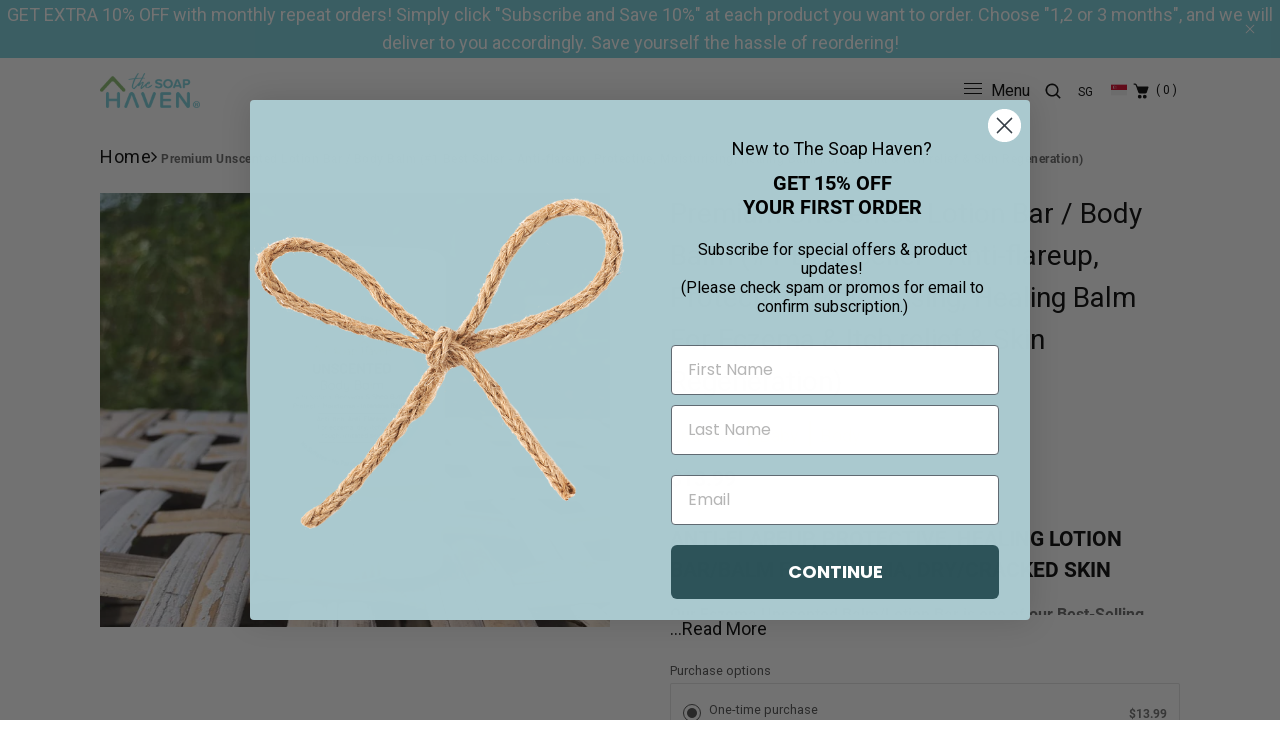

--- FILE ---
content_type: text/html; charset=utf-8
request_url: https://www.thesoaphaven.com/products/premium-unscented-lotion-bar-body-balm?add-to-cart=825
body_size: 56353
content:
<!doctype html>
<html class="no-js" lang="en">
  <head>
    <meta charset="utf-8">
    <meta http-equiv="X-UA-Compatible" content="IE=edge,chrome=1">
    <meta name="viewport" content="width=device-width,initial-scale=1">  
    <meta name="theme-color" content="">
    <link rel="preconnect" href="https://cdn.shopify.com" crossorigin>
    <link rel="preconnect" href="https://fonts.shopify.com" crossorigin>
    <link rel="preconnect" href="https://monorail-edge.shopifysvc.com">
    <link href='https://fonts.googleapis.com/css?family=Seaweed Script' rel='stylesheet'><link rel="canonical" href="https://www.thesoaphaven.com/products/premium-unscented-lotion-bar-body-balm"><link rel="shortcut icon" href="//www.thesoaphaven.com/cdn/shop/files/Your_paragraph_text_1_36x36.png?v=1696233592" type="image/png" /><title>Premium Unscented Lotion Bar / Body Balm (#1 Best Seller - Anti-flareu&ndash; The Soap Haven</title><meta name="description" content="General Application Tips of Balms Apply after bathing/washing for extra hydration while water is still trapped under the skin for great effect. Apply liberally and frequently – Apply body balm as often as needed on any area of irritated, itchy, inflamed skin. External use only. Apply gently in the direction of the hair">
    
    <!-- Social meta ================================================== -->
    <!-- /snippets/social-meta-tags.liquid -->


<meta property="og:site_name" content="The Soap Haven">
<meta property="og:url" content="https://www.thesoaphaven.com/products/premium-unscented-lotion-bar-body-balm">
<meta property="og:title" content="Premium Unscented Lotion Bar / Body Balm (#1 Best Seller - Anti-flareu">
<meta property="og:type" content="product">
<meta property="og:description" content="General Application Tips of Balms Apply after bathing/washing for extra hydration while water is still trapped under the skin for great effect. Apply liberally and frequently – Apply body balm as often as needed on any area of irritated, itchy, inflamed skin. External use only. Apply gently in the direction of the hair"><meta property="og:image" content="http://www.thesoaphaven.com/cdn/shop/products/Body-Balm-Unscented-Front-New.jpg?v=1687176882">
  <meta property="og:image:secure_url" content="https://www.thesoaphaven.com/cdn/shop/products/Body-Balm-Unscented-Front-New.jpg?v=1687176882">
  <meta property="og:image:width" content="880">
  <meta property="og:image:height" content="748">
  <meta property="og:price:amount" content="13.99">
  <meta property="og:price:currency" content="SGD">



<meta name="twitter:card" content="summary_large_image">
<meta name="twitter:title" content="Premium Unscented Lotion Bar / Body Balm (#1 Best Seller - Anti-flareu">
<meta name="twitter:description" content="General Application Tips of Balms Apply after bathing/washing for extra hydration while water is still trapped under the skin for great effect. Apply liberally and frequently – Apply body balm as often as needed on any area of irritated, itchy, inflamed skin. External use only. Apply gently in the direction of the hair">

    
    <link href="//www.thesoaphaven.com/cdn/shop/t/12/assets/dt-framework.css?v=57036975052754290341701120204" rel="stylesheet" type="text/css" media="all" />  
    <link href="//www.thesoaphaven.com/cdn/shop/t/12/assets/dt-custom.css?v=109552820876632375861701679436" rel="stylesheet" type="text/css" media="all" />
    <link href="//www.thesoaphaven.com/cdn/shop/t/12/assets/swiper-bundle.min.css?v=5850897086907936371695274106" rel="stylesheet" type="text/css" media="all" /> 
    
    <link href="//www.thesoaphaven.com/cdn/shop/t/12/assets/select2.min.css?v=27970650042005650811695274106" rel="stylesheet" type="text/css" media="all" /> 
    
    <link href="//www.thesoaphaven.com/cdn/shop/t/12/assets/slick.css?v=105848270326492094871695274106" rel="stylesheet" type="text/css" media="all" /> 
    <link href="//www.thesoaphaven.com/cdn/shop/t/12/assets/font-all.min.css?v=176820762346757211011695274106" rel="stylesheet" type="text/css" media="all" /> 
    <link href="//www.thesoaphaven.com/cdn/shop/t/12/assets/customs.css?v=178587048868175763501701245225" rel="stylesheet" type="text/css" media="all" />
    <link href="//www.thesoaphaven.com/cdn/shop/t/12/assets/media_query.css?v=22553506208834214451696261638" rel="stylesheet" type="text/css" media="all" />

    <style>

   .show_in_sg {
    display: block !important;
    visibility: visible !important;
}
 .hide_in_usa{
    display:none !important;
    visiblity:hidden !important;
  }
      
 .show_in_usa{
    display:none !important;
    visiblity:hidden !important;
  }
     

      
    </style>
    
    <script src="//www.thesoaphaven.com/cdn/shop/t/12/assets/jquery-3.5.1.min.js?v=177851068496422246591695274106"></script>
    <script src="//www.thesoaphaven.com/cdn/shopifycloud/storefront/assets/themes_support/api-0b83c35a.js" defer="defer"></script>
    <script src="//www.thesoaphaven.com/cdn/shop/t/12/assets/ajax-cart.js?v=159932347430209325301695274106" defer="defer"></script>
    <script src="//www.thesoaphaven.com/cdn/shop/t/12/assets/dt-plugins.js?v=112450118948716951721695274106"></script>  
    
    <script src="//www.thesoaphaven.com/cdn/shop/t/12/assets/select2.min.js?v=146226383636201590221695274106" defer="defer"></script>
    
    <script src="//www.thesoaphaven.com/cdn/shop/t/12/assets/slick.min.js?v=78403228708673780251695274106" defer="defer"></script>  

    <script>tolstoyAppKey="03c86124-0956-448a-a7d7-2fed6b999a75"</script>
<script src="https://widget.gotolstoy.com/widget/widget.js" defer></script>
    
   
  
    <!-- connter for header -->
    <script>window.performance && window.performance.mark && window.performance.mark('shopify.content_for_header.start');</script><meta id="shopify-digital-wallet" name="shopify-digital-wallet" content="/77332775187/digital_wallets/dialog">
<meta name="shopify-checkout-api-token" content="d1dbb2e251438554505c6a2ca1763c80">
<meta id="in-context-paypal-metadata" data-shop-id="77332775187" data-venmo-supported="false" data-environment="production" data-locale="en_US" data-paypal-v4="true" data-currency="SGD">
<link rel="alternate" type="application/json+oembed" href="https://www.thesoaphaven.com/products/premium-unscented-lotion-bar-body-balm.oembed">
<script async="async" src="/checkouts/internal/preloads.js?locale=en-SG"></script>
<link rel="preconnect" href="https://shop.app" crossorigin="anonymous">
<script async="async" src="https://shop.app/checkouts/internal/preloads.js?locale=en-SG&shop_id=77332775187" crossorigin="anonymous"></script>
<script id="apple-pay-shop-capabilities" type="application/json">{"shopId":77332775187,"countryCode":"SG","currencyCode":"SGD","merchantCapabilities":["supports3DS"],"merchantId":"gid:\/\/shopify\/Shop\/77332775187","merchantName":"The Soap Haven","requiredBillingContactFields":["postalAddress","email","phone"],"requiredShippingContactFields":["postalAddress","email","phone"],"shippingType":"shipping","supportedNetworks":["visa","masterCard","amex"],"total":{"type":"pending","label":"The Soap Haven","amount":"1.00"},"shopifyPaymentsEnabled":true,"supportsSubscriptions":true}</script>
<script id="shopify-features" type="application/json">{"accessToken":"d1dbb2e251438554505c6a2ca1763c80","betas":["rich-media-storefront-analytics"],"domain":"www.thesoaphaven.com","predictiveSearch":true,"shopId":77332775187,"locale":"en"}</script>
<script>var Shopify = Shopify || {};
Shopify.shop = "c16257.myshopify.com";
Shopify.locale = "en";
Shopify.currency = {"active":"SGD","rate":"1.0"};
Shopify.country = "SG";
Shopify.theme = {"name":"richtext of Bubsie","id":160471548179,"schema_name":null,"schema_version":null,"theme_store_id":null,"role":"main"};
Shopify.theme.handle = "null";
Shopify.theme.style = {"id":null,"handle":null};
Shopify.cdnHost = "www.thesoaphaven.com/cdn";
Shopify.routes = Shopify.routes || {};
Shopify.routes.root = "/";</script>
<script type="module">!function(o){(o.Shopify=o.Shopify||{}).modules=!0}(window);</script>
<script>!function(o){function n(){var o=[];function n(){o.push(Array.prototype.slice.apply(arguments))}return n.q=o,n}var t=o.Shopify=o.Shopify||{};t.loadFeatures=n(),t.autoloadFeatures=n()}(window);</script>
<script>
  window.ShopifyPay = window.ShopifyPay || {};
  window.ShopifyPay.apiHost = "shop.app\/pay";
  window.ShopifyPay.redirectState = null;
</script>
<script id="shop-js-analytics" type="application/json">{"pageType":"product"}</script>
<script defer="defer" async type="module" src="//www.thesoaphaven.com/cdn/shopifycloud/shop-js/modules/v2/client.init-shop-cart-sync_BT-GjEfc.en.esm.js"></script>
<script defer="defer" async type="module" src="//www.thesoaphaven.com/cdn/shopifycloud/shop-js/modules/v2/chunk.common_D58fp_Oc.esm.js"></script>
<script defer="defer" async type="module" src="//www.thesoaphaven.com/cdn/shopifycloud/shop-js/modules/v2/chunk.modal_xMitdFEc.esm.js"></script>
<script type="module">
  await import("//www.thesoaphaven.com/cdn/shopifycloud/shop-js/modules/v2/client.init-shop-cart-sync_BT-GjEfc.en.esm.js");
await import("//www.thesoaphaven.com/cdn/shopifycloud/shop-js/modules/v2/chunk.common_D58fp_Oc.esm.js");
await import("//www.thesoaphaven.com/cdn/shopifycloud/shop-js/modules/v2/chunk.modal_xMitdFEc.esm.js");

  window.Shopify.SignInWithShop?.initShopCartSync?.({"fedCMEnabled":true,"windoidEnabled":true});

</script>
<script>
  window.Shopify = window.Shopify || {};
  if (!window.Shopify.featureAssets) window.Shopify.featureAssets = {};
  window.Shopify.featureAssets['shop-js'] = {"shop-cart-sync":["modules/v2/client.shop-cart-sync_DZOKe7Ll.en.esm.js","modules/v2/chunk.common_D58fp_Oc.esm.js","modules/v2/chunk.modal_xMitdFEc.esm.js"],"init-fed-cm":["modules/v2/client.init-fed-cm_B6oLuCjv.en.esm.js","modules/v2/chunk.common_D58fp_Oc.esm.js","modules/v2/chunk.modal_xMitdFEc.esm.js"],"shop-cash-offers":["modules/v2/client.shop-cash-offers_D2sdYoxE.en.esm.js","modules/v2/chunk.common_D58fp_Oc.esm.js","modules/v2/chunk.modal_xMitdFEc.esm.js"],"shop-login-button":["modules/v2/client.shop-login-button_QeVjl5Y3.en.esm.js","modules/v2/chunk.common_D58fp_Oc.esm.js","modules/v2/chunk.modal_xMitdFEc.esm.js"],"pay-button":["modules/v2/client.pay-button_DXTOsIq6.en.esm.js","modules/v2/chunk.common_D58fp_Oc.esm.js","modules/v2/chunk.modal_xMitdFEc.esm.js"],"shop-button":["modules/v2/client.shop-button_DQZHx9pm.en.esm.js","modules/v2/chunk.common_D58fp_Oc.esm.js","modules/v2/chunk.modal_xMitdFEc.esm.js"],"avatar":["modules/v2/client.avatar_BTnouDA3.en.esm.js"],"init-windoid":["modules/v2/client.init-windoid_CR1B-cfM.en.esm.js","modules/v2/chunk.common_D58fp_Oc.esm.js","modules/v2/chunk.modal_xMitdFEc.esm.js"],"init-shop-for-new-customer-accounts":["modules/v2/client.init-shop-for-new-customer-accounts_C_vY_xzh.en.esm.js","modules/v2/client.shop-login-button_QeVjl5Y3.en.esm.js","modules/v2/chunk.common_D58fp_Oc.esm.js","modules/v2/chunk.modal_xMitdFEc.esm.js"],"init-shop-email-lookup-coordinator":["modules/v2/client.init-shop-email-lookup-coordinator_BI7n9ZSv.en.esm.js","modules/v2/chunk.common_D58fp_Oc.esm.js","modules/v2/chunk.modal_xMitdFEc.esm.js"],"init-shop-cart-sync":["modules/v2/client.init-shop-cart-sync_BT-GjEfc.en.esm.js","modules/v2/chunk.common_D58fp_Oc.esm.js","modules/v2/chunk.modal_xMitdFEc.esm.js"],"shop-toast-manager":["modules/v2/client.shop-toast-manager_DiYdP3xc.en.esm.js","modules/v2/chunk.common_D58fp_Oc.esm.js","modules/v2/chunk.modal_xMitdFEc.esm.js"],"init-customer-accounts":["modules/v2/client.init-customer-accounts_D9ZNqS-Q.en.esm.js","modules/v2/client.shop-login-button_QeVjl5Y3.en.esm.js","modules/v2/chunk.common_D58fp_Oc.esm.js","modules/v2/chunk.modal_xMitdFEc.esm.js"],"init-customer-accounts-sign-up":["modules/v2/client.init-customer-accounts-sign-up_iGw4briv.en.esm.js","modules/v2/client.shop-login-button_QeVjl5Y3.en.esm.js","modules/v2/chunk.common_D58fp_Oc.esm.js","modules/v2/chunk.modal_xMitdFEc.esm.js"],"shop-follow-button":["modules/v2/client.shop-follow-button_CqMgW2wH.en.esm.js","modules/v2/chunk.common_D58fp_Oc.esm.js","modules/v2/chunk.modal_xMitdFEc.esm.js"],"checkout-modal":["modules/v2/client.checkout-modal_xHeaAweL.en.esm.js","modules/v2/chunk.common_D58fp_Oc.esm.js","modules/v2/chunk.modal_xMitdFEc.esm.js"],"shop-login":["modules/v2/client.shop-login_D91U-Q7h.en.esm.js","modules/v2/chunk.common_D58fp_Oc.esm.js","modules/v2/chunk.modal_xMitdFEc.esm.js"],"lead-capture":["modules/v2/client.lead-capture_BJmE1dJe.en.esm.js","modules/v2/chunk.common_D58fp_Oc.esm.js","modules/v2/chunk.modal_xMitdFEc.esm.js"],"payment-terms":["modules/v2/client.payment-terms_Ci9AEqFq.en.esm.js","modules/v2/chunk.common_D58fp_Oc.esm.js","modules/v2/chunk.modal_xMitdFEc.esm.js"]};
</script>
<script>(function() {
  var isLoaded = false;
  function asyncLoad() {
    if (isLoaded) return;
    isLoaded = true;
    var urls = ["https:\/\/cdn-app.sealsubscriptions.com\/shopify\/public\/js\/sealsubscriptions.js?shop=c16257.myshopify.com","https:\/\/cdn.rebuyengine.com\/onsite\/js\/rebuy.js?shop=c16257.myshopify.com"];
    for (var i = 0; i < urls.length; i++) {
      var s = document.createElement('script');
      s.type = 'text/javascript';
      s.async = true;
      s.src = urls[i];
      var x = document.getElementsByTagName('script')[0];
      x.parentNode.insertBefore(s, x);
    }
  };
  if(window.attachEvent) {
    window.attachEvent('onload', asyncLoad);
  } else {
    window.addEventListener('load', asyncLoad, false);
  }
})();</script>
<script id="__st">var __st={"a":77332775187,"offset":28800,"reqid":"7b4b82d8-addb-4d37-b811-a5afaf4c5c4d-1769205369","pageurl":"www.thesoaphaven.com\/products\/premium-unscented-lotion-bar-body-balm?add-to-cart=825","u":"6eed68b1f392","p":"product","rtyp":"product","rid":8435586695443};</script>
<script>window.ShopifyPaypalV4VisibilityTracking = true;</script>
<script id="captcha-bootstrap">!function(){'use strict';const t='contact',e='account',n='new_comment',o=[[t,t],['blogs',n],['comments',n],[t,'customer']],c=[[e,'customer_login'],[e,'guest_login'],[e,'recover_customer_password'],[e,'create_customer']],r=t=>t.map((([t,e])=>`form[action*='/${t}']:not([data-nocaptcha='true']) input[name='form_type'][value='${e}']`)).join(','),a=t=>()=>t?[...document.querySelectorAll(t)].map((t=>t.form)):[];function s(){const t=[...o],e=r(t);return a(e)}const i='password',u='form_key',d=['recaptcha-v3-token','g-recaptcha-response','h-captcha-response',i],f=()=>{try{return window.sessionStorage}catch{return}},m='__shopify_v',_=t=>t.elements[u];function p(t,e,n=!1){try{const o=window.sessionStorage,c=JSON.parse(o.getItem(e)),{data:r}=function(t){const{data:e,action:n}=t;return t[m]||n?{data:e,action:n}:{data:t,action:n}}(c);for(const[e,n]of Object.entries(r))t.elements[e]&&(t.elements[e].value=n);n&&o.removeItem(e)}catch(o){console.error('form repopulation failed',{error:o})}}const l='form_type',E='cptcha';function T(t){t.dataset[E]=!0}const w=window,h=w.document,L='Shopify',v='ce_forms',y='captcha';let A=!1;((t,e)=>{const n=(g='f06e6c50-85a8-45c8-87d0-21a2b65856fe',I='https://cdn.shopify.com/shopifycloud/storefront-forms-hcaptcha/ce_storefront_forms_captcha_hcaptcha.v1.5.2.iife.js',D={infoText:'Protected by hCaptcha',privacyText:'Privacy',termsText:'Terms'},(t,e,n)=>{const o=w[L][v],c=o.bindForm;if(c)return c(t,g,e,D).then(n);var r;o.q.push([[t,g,e,D],n]),r=I,A||(h.body.append(Object.assign(h.createElement('script'),{id:'captcha-provider',async:!0,src:r})),A=!0)});var g,I,D;w[L]=w[L]||{},w[L][v]=w[L][v]||{},w[L][v].q=[],w[L][y]=w[L][y]||{},w[L][y].protect=function(t,e){n(t,void 0,e),T(t)},Object.freeze(w[L][y]),function(t,e,n,w,h,L){const[v,y,A,g]=function(t,e,n){const i=e?o:[],u=t?c:[],d=[...i,...u],f=r(d),m=r(i),_=r(d.filter((([t,e])=>n.includes(e))));return[a(f),a(m),a(_),s()]}(w,h,L),I=t=>{const e=t.target;return e instanceof HTMLFormElement?e:e&&e.form},D=t=>v().includes(t);t.addEventListener('submit',(t=>{const e=I(t);if(!e)return;const n=D(e)&&!e.dataset.hcaptchaBound&&!e.dataset.recaptchaBound,o=_(e),c=g().includes(e)&&(!o||!o.value);(n||c)&&t.preventDefault(),c&&!n&&(function(t){try{if(!f())return;!function(t){const e=f();if(!e)return;const n=_(t);if(!n)return;const o=n.value;o&&e.removeItem(o)}(t);const e=Array.from(Array(32),(()=>Math.random().toString(36)[2])).join('');!function(t,e){_(t)||t.append(Object.assign(document.createElement('input'),{type:'hidden',name:u})),t.elements[u].value=e}(t,e),function(t,e){const n=f();if(!n)return;const o=[...t.querySelectorAll(`input[type='${i}']`)].map((({name:t})=>t)),c=[...d,...o],r={};for(const[a,s]of new FormData(t).entries())c.includes(a)||(r[a]=s);n.setItem(e,JSON.stringify({[m]:1,action:t.action,data:r}))}(t,e)}catch(e){console.error('failed to persist form',e)}}(e),e.submit())}));const S=(t,e)=>{t&&!t.dataset[E]&&(n(t,e.some((e=>e===t))),T(t))};for(const o of['focusin','change'])t.addEventListener(o,(t=>{const e=I(t);D(e)&&S(e,y())}));const B=e.get('form_key'),M=e.get(l),P=B&&M;t.addEventListener('DOMContentLoaded',(()=>{const t=y();if(P)for(const e of t)e.elements[l].value===M&&p(e,B);[...new Set([...A(),...v().filter((t=>'true'===t.dataset.shopifyCaptcha))])].forEach((e=>S(e,t)))}))}(h,new URLSearchParams(w.location.search),n,t,e,['guest_login'])})(!0,!0)}();</script>
<script integrity="sha256-4kQ18oKyAcykRKYeNunJcIwy7WH5gtpwJnB7kiuLZ1E=" data-source-attribution="shopify.loadfeatures" defer="defer" src="//www.thesoaphaven.com/cdn/shopifycloud/storefront/assets/storefront/load_feature-a0a9edcb.js" crossorigin="anonymous"></script>
<script crossorigin="anonymous" defer="defer" src="//www.thesoaphaven.com/cdn/shopifycloud/storefront/assets/shopify_pay/storefront-65b4c6d7.js?v=20250812"></script>
<script data-source-attribution="shopify.dynamic_checkout.dynamic.init">var Shopify=Shopify||{};Shopify.PaymentButton=Shopify.PaymentButton||{isStorefrontPortableWallets:!0,init:function(){window.Shopify.PaymentButton.init=function(){};var t=document.createElement("script");t.src="https://www.thesoaphaven.com/cdn/shopifycloud/portable-wallets/latest/portable-wallets.en.js",t.type="module",document.head.appendChild(t)}};
</script>
<script data-source-attribution="shopify.dynamic_checkout.buyer_consent">
  function portableWalletsHideBuyerConsent(e){var t=document.getElementById("shopify-buyer-consent"),n=document.getElementById("shopify-subscription-policy-button");t&&n&&(t.classList.add("hidden"),t.setAttribute("aria-hidden","true"),n.removeEventListener("click",e))}function portableWalletsShowBuyerConsent(e){var t=document.getElementById("shopify-buyer-consent"),n=document.getElementById("shopify-subscription-policy-button");t&&n&&(t.classList.remove("hidden"),t.removeAttribute("aria-hidden"),n.addEventListener("click",e))}window.Shopify?.PaymentButton&&(window.Shopify.PaymentButton.hideBuyerConsent=portableWalletsHideBuyerConsent,window.Shopify.PaymentButton.showBuyerConsent=portableWalletsShowBuyerConsent);
</script>
<script>
  function portableWalletsCleanup(e){e&&e.src&&console.error("Failed to load portable wallets script "+e.src);var t=document.querySelectorAll("shopify-accelerated-checkout .shopify-payment-button__skeleton, shopify-accelerated-checkout-cart .wallet-cart-button__skeleton"),e=document.getElementById("shopify-buyer-consent");for(let e=0;e<t.length;e++)t[e].remove();e&&e.remove()}function portableWalletsNotLoadedAsModule(e){e instanceof ErrorEvent&&"string"==typeof e.message&&e.message.includes("import.meta")&&"string"==typeof e.filename&&e.filename.includes("portable-wallets")&&(window.removeEventListener("error",portableWalletsNotLoadedAsModule),window.Shopify.PaymentButton.failedToLoad=e,"loading"===document.readyState?document.addEventListener("DOMContentLoaded",window.Shopify.PaymentButton.init):window.Shopify.PaymentButton.init())}window.addEventListener("error",portableWalletsNotLoadedAsModule);
</script>

<script type="module" src="https://www.thesoaphaven.com/cdn/shopifycloud/portable-wallets/latest/portable-wallets.en.js" onError="portableWalletsCleanup(this)" crossorigin="anonymous"></script>
<script nomodule>
  document.addEventListener("DOMContentLoaded", portableWalletsCleanup);
</script>

<script id='scb4127' type='text/javascript' async='' src='https://www.thesoaphaven.com/cdn/shopifycloud/privacy-banner/storefront-banner.js'></script><link id="shopify-accelerated-checkout-styles" rel="stylesheet" media="screen" href="https://www.thesoaphaven.com/cdn/shopifycloud/portable-wallets/latest/accelerated-checkout-backwards-compat.css" crossorigin="anonymous">
<style id="shopify-accelerated-checkout-cart">
        #shopify-buyer-consent {
  margin-top: 1em;
  display: inline-block;
  width: 100%;
}

#shopify-buyer-consent.hidden {
  display: none;
}

#shopify-subscription-policy-button {
  background: none;
  border: none;
  padding: 0;
  text-decoration: underline;
  font-size: inherit;
  cursor: pointer;
}

#shopify-subscription-policy-button::before {
  box-shadow: none;
}

      </style>
<link rel="stylesheet" media="screen" href="//www.thesoaphaven.com/cdn/shop/t/12/compiled_assets/styles.css?v=3440">
<script>window.performance && window.performance.mark && window.performance.mark('shopify.content_for_header.end');</script>       
    <!-- connter for header -->
    <script src='https://areviewsapp.com/js_codes/collection_rating.js' defer></script>
    <script>  
      var DT_THEME = {
        strings: {
          addToWishList: "Translation missing: en.products.product.addToWishList",
          viewMyWishList: "Translation missing: en.products.product.viewMyWishList",
          addToCompareList: "Translation missing: en.products.product.addToCompareList",
          viewMyCompareList: "Translation missing: en.products.product.viewMyCompareList",
          addToCart: "Add to Cart",
          soldOut: "Sold Out",
          unavailable: "Unavailable",
          minCompareProductNav: "Translation missing: en.products.product.minCompareProductNav",
          minCompareProduct: "Translation missing: en.products.product.minCompareProduct"
        },
        moneyFormat: "${{amount}}"
      };      
    </script>
    
  <!-- BEGIN app block: shopify://apps/klaviyo-email-marketing-sms/blocks/klaviyo-onsite-embed/2632fe16-c075-4321-a88b-50b567f42507 -->












  <script async src="https://static.klaviyo.com/onsite/js/U4RR7B/klaviyo.js?company_id=U4RR7B"></script>
  <script>!function(){if(!window.klaviyo){window._klOnsite=window._klOnsite||[];try{window.klaviyo=new Proxy({},{get:function(n,i){return"push"===i?function(){var n;(n=window._klOnsite).push.apply(n,arguments)}:function(){for(var n=arguments.length,o=new Array(n),w=0;w<n;w++)o[w]=arguments[w];var t="function"==typeof o[o.length-1]?o.pop():void 0,e=new Promise((function(n){window._klOnsite.push([i].concat(o,[function(i){t&&t(i),n(i)}]))}));return e}}})}catch(n){window.klaviyo=window.klaviyo||[],window.klaviyo.push=function(){var n;(n=window._klOnsite).push.apply(n,arguments)}}}}();</script>

  
    <script id="viewed_product">
      if (item == null) {
        var _learnq = _learnq || [];

        var MetafieldReviews = null
        var MetafieldYotpoRating = null
        var MetafieldYotpoCount = null
        var MetafieldLooxRating = null
        var MetafieldLooxCount = null
        var okendoProduct = null
        var okendoProductReviewCount = null
        var okendoProductReviewAverageValue = null
        try {
          // The following fields are used for Customer Hub recently viewed in order to add reviews.
          // This information is not part of __kla_viewed. Instead, it is part of __kla_viewed_reviewed_items
          MetafieldReviews = {};
          MetafieldYotpoRating = null
          MetafieldYotpoCount = null
          MetafieldLooxRating = null
          MetafieldLooxCount = null

          okendoProduct = null
          // If the okendo metafield is not legacy, it will error, which then requires the new json formatted data
          if (okendoProduct && 'error' in okendoProduct) {
            okendoProduct = null
          }
          okendoProductReviewCount = okendoProduct ? okendoProduct.reviewCount : null
          okendoProductReviewAverageValue = okendoProduct ? okendoProduct.reviewAverageValue : null
        } catch (error) {
          console.error('Error in Klaviyo onsite reviews tracking:', error);
        }

        var item = {
          Name: "Premium Unscented Lotion Bar \/ Body Balm (#1 Best Seller - Anti-flareup, Protective, Moisturising, Healing Balm For Eczema \u0026 Itch relief \u0026 Skin Regeneration)",
          ProductID: 8435586695443,
          Categories: ["All Product","babies sensitive skin","Best Sellers","body-balm-cream-for-itch-relief","body-care","face-care","itchy dry skin2","SG All Products- no bundles and gifts","SG-eczema-treatments","Skin Quiz"],
          ImageURL: "https://www.thesoaphaven.com/cdn/shop/products/Body-Balm-Unscented-Front-New_grande.jpg?v=1687176882",
          URL: "https://www.thesoaphaven.com/products/premium-unscented-lotion-bar-body-balm",
          Brand: "The Soap Haven",
          Price: "$13.99",
          Value: "13.99",
          CompareAtPrice: "$32.99"
        };
        _learnq.push(['track', 'Viewed Product', item]);
        _learnq.push(['trackViewedItem', {
          Title: item.Name,
          ItemId: item.ProductID,
          Categories: item.Categories,
          ImageUrl: item.ImageURL,
          Url: item.URL,
          Metadata: {
            Brand: item.Brand,
            Price: item.Price,
            Value: item.Value,
            CompareAtPrice: item.CompareAtPrice
          },
          metafields:{
            reviews: MetafieldReviews,
            yotpo:{
              rating: MetafieldYotpoRating,
              count: MetafieldYotpoCount,
            },
            loox:{
              rating: MetafieldLooxRating,
              count: MetafieldLooxCount,
            },
            okendo: {
              rating: okendoProductReviewAverageValue,
              count: okendoProductReviewCount,
            }
          }
        }]);
      }
    </script>
  




  <script>
    window.klaviyoReviewsProductDesignMode = false
  </script>







<!-- END app block --><!-- BEGIN app block: shopify://apps/seal-subscriptions/blocks/subscription-script-append/13b25004-a140-4ab7-b5fe-29918f759699 --><script defer="defer">
	/**	SealSubs loader,version number: 2.0 */
	(function(){
		var loadScript=function(a,b){var c=document.createElement("script");c.setAttribute("defer", "defer");c.type="text/javascript",c.readyState?c.onreadystatechange=function(){("loaded"==c.readyState||"complete"==c.readyState)&&(c.onreadystatechange=null,b())}:c.onload=function(){b()},c.src=a,document.getElementsByTagName("head")[0].appendChild(c)};
		// Set variable to prevent the other loader from requesting the same resources
		window.seal_subs_app_block_loader = true;
		appendScriptUrl('c16257.myshopify.com');

		// get script url and append timestamp of last change
		function appendScriptUrl(shop) {
			var timeStamp = Math.floor(Date.now() / (1000*1*1));
			var timestampUrl = 'https://app.sealsubscriptions.com/shopify/public/status/shop/'+shop+'.js?'+timeStamp;
			loadScript(timestampUrl, function() {
				// append app script
				if (typeof sealsubscriptions_settings_updated == 'undefined') {
					sealsubscriptions_settings_updated = 'default-by-script';
				}
				var scriptUrl = "https://cdn-app.sealsubscriptions.com/shopify/public/js/sealsubscriptions-main.js?shop="+shop+"&"+sealsubscriptions_settings_updated;
				loadScript(scriptUrl, function(){});
			});
		}
	})();

	var SealSubsScriptAppended = true;
	
</script>

<!-- END app block --><!-- BEGIN app block: shopify://apps/tolstoy-shoppable-video-quiz/blocks/widget-block/06fa8282-42ff-403e-b67c-1936776aed11 -->




                























<script
  type="module"
  async
  src="https://widget.gotolstoy.com/we/widget.js"
  data-shop=c16257.myshopify.com
  data-app-key=18eff04d-86de-45d8-85b2-ac2112bd8b8b
  data-should-use-cache=true
  data-cache-version=""
  data-product-gallery-projects="[]"
  data-collection-gallery-projects="[]"
  data-product-id=8435586695443
  data-template-name="product"
  data-ot-ignore
>
</script>
<script
  type="text/javascript"
  nomodule
  async
  src="https://widget.gotolstoy.com/widget/widget.js"
  data-shop=c16257.myshopify.com
  data-app-key=18eff04d-86de-45d8-85b2-ac2112bd8b8b
  data-should-use-cache=true
  data-cache-version=""
  data-product-gallery-projects="[]"
  data-collection-gallery-projects="[]"
  data-product-id=8435586695443
  data-collection-id=""
  data-template-name="product"
  data-ot-ignore
></script>
<script
  type="module"
  async
  src="https://play.gotolstoy.com/widget-v2/widget.js"
  id="tolstoy-widget-script"
  data-shop=c16257.myshopify.com
  data-app-key=18eff04d-86de-45d8-85b2-ac2112bd8b8b
  data-should-use-cache=true
  data-cache-version=""
  data-product-gallery-projects="[]"
  data-collection-gallery-projects="[]"
  data-product-id=8435586695443
  data-collection-id=""
  data-shop-assistant-enabled="false"
  data-search-bar-widget-enabled="false"
  data-template-name="product"
  data-customer-id=""
  data-ot-ignore
></script>
<script>
  window.tolstoyCurrencySymbol = '$';
  window.tolstoyMoneyFormat = '${{amount}}';
</script>
<script>
  window.tolstoyDebug = {
    enable: () => {
      fetch('/cart/update.js', {
        method: 'POST',
        headers: { 'Content-Type': 'application/json' },
        body: JSON.stringify({ attributes: { TolstoyDebugEnabled: 'true' } })
      })
      .then(response => response.json())
      .then(() => window.location.reload());
    },
    disable: () => {
      fetch('/cart/update.js', {
        method: 'POST',
        headers: { 'Content-Type': 'application/json' },
        body: JSON.stringify({ attributes: { TolstoyDebugEnabled: null } })
      })
      .then(response => response.json())
      .then(() => window.location.reload())
    },
    status: async () => {
      const response = await fetch('/cart.js');
      const json = await response.json();
      console.log(json.attributes);
    }
  }
</script>

<!-- END app block --><script src="https://cdn.shopify.com/extensions/c03abd7c-e601-4714-b5d1-e578ed8d6551/fordeer-sales-popup-235/assets/fordeer-asset-loader.min.js" type="text/javascript" defer="defer"></script>
<link href="https://cdn.shopify.com/extensions/c03abd7c-e601-4714-b5d1-e578ed8d6551/fordeer-sales-popup-235/assets/style.css" rel="stylesheet" type="text/css" media="all">
<script src="https://cdn.shopify.com/extensions/a424d896-690a-47f2-a3ae-a82565eec47e/preorder-now-wolf-5/assets/preorde_panda.js" type="text/javascript" defer="defer"></script>
<link href="https://monorail-edge.shopifysvc.com" rel="dns-prefetch">
<script>(function(){if ("sendBeacon" in navigator && "performance" in window) {try {var session_token_from_headers = performance.getEntriesByType('navigation')[0].serverTiming.find(x => x.name == '_s').description;} catch {var session_token_from_headers = undefined;}var session_cookie_matches = document.cookie.match(/_shopify_s=([^;]*)/);var session_token_from_cookie = session_cookie_matches && session_cookie_matches.length === 2 ? session_cookie_matches[1] : "";var session_token = session_token_from_headers || session_token_from_cookie || "";function handle_abandonment_event(e) {var entries = performance.getEntries().filter(function(entry) {return /monorail-edge.shopifysvc.com/.test(entry.name);});if (!window.abandonment_tracked && entries.length === 0) {window.abandonment_tracked = true;var currentMs = Date.now();var navigation_start = performance.timing.navigationStart;var payload = {shop_id: 77332775187,url: window.location.href,navigation_start,duration: currentMs - navigation_start,session_token,page_type: "product"};window.navigator.sendBeacon("https://monorail-edge.shopifysvc.com/v1/produce", JSON.stringify({schema_id: "online_store_buyer_site_abandonment/1.1",payload: payload,metadata: {event_created_at_ms: currentMs,event_sent_at_ms: currentMs}}));}}window.addEventListener('pagehide', handle_abandonment_event);}}());</script>
<script id="web-pixels-manager-setup">(function e(e,d,r,n,o){if(void 0===o&&(o={}),!Boolean(null===(a=null===(i=window.Shopify)||void 0===i?void 0:i.analytics)||void 0===a?void 0:a.replayQueue)){var i,a;window.Shopify=window.Shopify||{};var t=window.Shopify;t.analytics=t.analytics||{};var s=t.analytics;s.replayQueue=[],s.publish=function(e,d,r){return s.replayQueue.push([e,d,r]),!0};try{self.performance.mark("wpm:start")}catch(e){}var l=function(){var e={modern:/Edge?\/(1{2}[4-9]|1[2-9]\d|[2-9]\d{2}|\d{4,})\.\d+(\.\d+|)|Firefox\/(1{2}[4-9]|1[2-9]\d|[2-9]\d{2}|\d{4,})\.\d+(\.\d+|)|Chrom(ium|e)\/(9{2}|\d{3,})\.\d+(\.\d+|)|(Maci|X1{2}).+ Version\/(15\.\d+|(1[6-9]|[2-9]\d|\d{3,})\.\d+)([,.]\d+|)( \(\w+\)|)( Mobile\/\w+|) Safari\/|Chrome.+OPR\/(9{2}|\d{3,})\.\d+\.\d+|(CPU[ +]OS|iPhone[ +]OS|CPU[ +]iPhone|CPU IPhone OS|CPU iPad OS)[ +]+(15[._]\d+|(1[6-9]|[2-9]\d|\d{3,})[._]\d+)([._]\d+|)|Android:?[ /-](13[3-9]|1[4-9]\d|[2-9]\d{2}|\d{4,})(\.\d+|)(\.\d+|)|Android.+Firefox\/(13[5-9]|1[4-9]\d|[2-9]\d{2}|\d{4,})\.\d+(\.\d+|)|Android.+Chrom(ium|e)\/(13[3-9]|1[4-9]\d|[2-9]\d{2}|\d{4,})\.\d+(\.\d+|)|SamsungBrowser\/([2-9]\d|\d{3,})\.\d+/,legacy:/Edge?\/(1[6-9]|[2-9]\d|\d{3,})\.\d+(\.\d+|)|Firefox\/(5[4-9]|[6-9]\d|\d{3,})\.\d+(\.\d+|)|Chrom(ium|e)\/(5[1-9]|[6-9]\d|\d{3,})\.\d+(\.\d+|)([\d.]+$|.*Safari\/(?![\d.]+ Edge\/[\d.]+$))|(Maci|X1{2}).+ Version\/(10\.\d+|(1[1-9]|[2-9]\d|\d{3,})\.\d+)([,.]\d+|)( \(\w+\)|)( Mobile\/\w+|) Safari\/|Chrome.+OPR\/(3[89]|[4-9]\d|\d{3,})\.\d+\.\d+|(CPU[ +]OS|iPhone[ +]OS|CPU[ +]iPhone|CPU IPhone OS|CPU iPad OS)[ +]+(10[._]\d+|(1[1-9]|[2-9]\d|\d{3,})[._]\d+)([._]\d+|)|Android:?[ /-](13[3-9]|1[4-9]\d|[2-9]\d{2}|\d{4,})(\.\d+|)(\.\d+|)|Mobile Safari.+OPR\/([89]\d|\d{3,})\.\d+\.\d+|Android.+Firefox\/(13[5-9]|1[4-9]\d|[2-9]\d{2}|\d{4,})\.\d+(\.\d+|)|Android.+Chrom(ium|e)\/(13[3-9]|1[4-9]\d|[2-9]\d{2}|\d{4,})\.\d+(\.\d+|)|Android.+(UC? ?Browser|UCWEB|U3)[ /]?(15\.([5-9]|\d{2,})|(1[6-9]|[2-9]\d|\d{3,})\.\d+)\.\d+|SamsungBrowser\/(5\.\d+|([6-9]|\d{2,})\.\d+)|Android.+MQ{2}Browser\/(14(\.(9|\d{2,})|)|(1[5-9]|[2-9]\d|\d{3,})(\.\d+|))(\.\d+|)|K[Aa][Ii]OS\/(3\.\d+|([4-9]|\d{2,})\.\d+)(\.\d+|)/},d=e.modern,r=e.legacy,n=navigator.userAgent;return n.match(d)?"modern":n.match(r)?"legacy":"unknown"}(),u="modern"===l?"modern":"legacy",c=(null!=n?n:{modern:"",legacy:""})[u],f=function(e){return[e.baseUrl,"/wpm","/b",e.hashVersion,"modern"===e.buildTarget?"m":"l",".js"].join("")}({baseUrl:d,hashVersion:r,buildTarget:u}),m=function(e){var d=e.version,r=e.bundleTarget,n=e.surface,o=e.pageUrl,i=e.monorailEndpoint;return{emit:function(e){var a=e.status,t=e.errorMsg,s=(new Date).getTime(),l=JSON.stringify({metadata:{event_sent_at_ms:s},events:[{schema_id:"web_pixels_manager_load/3.1",payload:{version:d,bundle_target:r,page_url:o,status:a,surface:n,error_msg:t},metadata:{event_created_at_ms:s}}]});if(!i)return console&&console.warn&&console.warn("[Web Pixels Manager] No Monorail endpoint provided, skipping logging."),!1;try{return self.navigator.sendBeacon.bind(self.navigator)(i,l)}catch(e){}var u=new XMLHttpRequest;try{return u.open("POST",i,!0),u.setRequestHeader("Content-Type","text/plain"),u.send(l),!0}catch(e){return console&&console.warn&&console.warn("[Web Pixels Manager] Got an unhandled error while logging to Monorail."),!1}}}}({version:r,bundleTarget:l,surface:e.surface,pageUrl:self.location.href,monorailEndpoint:e.monorailEndpoint});try{o.browserTarget=l,function(e){var d=e.src,r=e.async,n=void 0===r||r,o=e.onload,i=e.onerror,a=e.sri,t=e.scriptDataAttributes,s=void 0===t?{}:t,l=document.createElement("script"),u=document.querySelector("head"),c=document.querySelector("body");if(l.async=n,l.src=d,a&&(l.integrity=a,l.crossOrigin="anonymous"),s)for(var f in s)if(Object.prototype.hasOwnProperty.call(s,f))try{l.dataset[f]=s[f]}catch(e){}if(o&&l.addEventListener("load",o),i&&l.addEventListener("error",i),u)u.appendChild(l);else{if(!c)throw new Error("Did not find a head or body element to append the script");c.appendChild(l)}}({src:f,async:!0,onload:function(){if(!function(){var e,d;return Boolean(null===(d=null===(e=window.Shopify)||void 0===e?void 0:e.analytics)||void 0===d?void 0:d.initialized)}()){var d=window.webPixelsManager.init(e)||void 0;if(d){var r=window.Shopify.analytics;r.replayQueue.forEach((function(e){var r=e[0],n=e[1],o=e[2];d.publishCustomEvent(r,n,o)})),r.replayQueue=[],r.publish=d.publishCustomEvent,r.visitor=d.visitor,r.initialized=!0}}},onerror:function(){return m.emit({status:"failed",errorMsg:"".concat(f," has failed to load")})},sri:function(e){var d=/^sha384-[A-Za-z0-9+/=]+$/;return"string"==typeof e&&d.test(e)}(c)?c:"",scriptDataAttributes:o}),m.emit({status:"loading"})}catch(e){m.emit({status:"failed",errorMsg:(null==e?void 0:e.message)||"Unknown error"})}}})({shopId: 77332775187,storefrontBaseUrl: "https://www.thesoaphaven.com",extensionsBaseUrl: "https://extensions.shopifycdn.com/cdn/shopifycloud/web-pixels-manager",monorailEndpoint: "https://monorail-edge.shopifysvc.com/unstable/produce_batch",surface: "storefront-renderer",enabledBetaFlags: ["2dca8a86"],webPixelsConfigList: [{"id":"2178941203","configuration":"{\"accountID\":\"U4RR7B\",\"webPixelConfig\":\"eyJlbmFibGVBZGRlZFRvQ2FydEV2ZW50cyI6IHRydWV9\"}","eventPayloadVersion":"v1","runtimeContext":"STRICT","scriptVersion":"524f6c1ee37bacdca7657a665bdca589","type":"APP","apiClientId":123074,"privacyPurposes":["ANALYTICS","MARKETING"],"dataSharingAdjustments":{"protectedCustomerApprovalScopes":["read_customer_address","read_customer_email","read_customer_name","read_customer_personal_data","read_customer_phone"]}},{"id":"868319507","configuration":"{\"config\":\"{\\\"pixel_id\\\":\\\"G-CBGWWS217S\\\",\\\"target_country\\\":\\\"SG\\\",\\\"gtag_events\\\":[{\\\"type\\\":\\\"begin_checkout\\\",\\\"action_label\\\":\\\"G-CBGWWS217S\\\"},{\\\"type\\\":\\\"search\\\",\\\"action_label\\\":\\\"G-CBGWWS217S\\\"},{\\\"type\\\":\\\"view_item\\\",\\\"action_label\\\":[\\\"G-CBGWWS217S\\\",\\\"MC-5M5JW9FNRM\\\"]},{\\\"type\\\":\\\"purchase\\\",\\\"action_label\\\":[\\\"G-CBGWWS217S\\\",\\\"MC-5M5JW9FNRM\\\"]},{\\\"type\\\":\\\"page_view\\\",\\\"action_label\\\":[\\\"G-CBGWWS217S\\\",\\\"MC-5M5JW9FNRM\\\"]},{\\\"type\\\":\\\"add_payment_info\\\",\\\"action_label\\\":\\\"G-CBGWWS217S\\\"},{\\\"type\\\":\\\"add_to_cart\\\",\\\"action_label\\\":\\\"G-CBGWWS217S\\\"}],\\\"enable_monitoring_mode\\\":false}\"}","eventPayloadVersion":"v1","runtimeContext":"OPEN","scriptVersion":"b2a88bafab3e21179ed38636efcd8a93","type":"APP","apiClientId":1780363,"privacyPurposes":[],"dataSharingAdjustments":{"protectedCustomerApprovalScopes":["read_customer_address","read_customer_email","read_customer_name","read_customer_personal_data","read_customer_phone"]}},{"id":"shopify-app-pixel","configuration":"{}","eventPayloadVersion":"v1","runtimeContext":"STRICT","scriptVersion":"0450","apiClientId":"shopify-pixel","type":"APP","privacyPurposes":["ANALYTICS","MARKETING"]},{"id":"shopify-custom-pixel","eventPayloadVersion":"v1","runtimeContext":"LAX","scriptVersion":"0450","apiClientId":"shopify-pixel","type":"CUSTOM","privacyPurposes":["ANALYTICS","MARKETING"]}],isMerchantRequest: false,initData: {"shop":{"name":"The Soap Haven","paymentSettings":{"currencyCode":"SGD"},"myshopifyDomain":"c16257.myshopify.com","countryCode":"SG","storefrontUrl":"https:\/\/www.thesoaphaven.com"},"customer":null,"cart":null,"checkout":null,"productVariants":[{"price":{"amount":13.99,"currencyCode":"SGD"},"product":{"title":"Premium Unscented Lotion Bar \/ Body Balm (#1 Best Seller - Anti-flareup, Protective, Moisturising, Healing Balm For Eczema \u0026 Itch relief \u0026 Skin Regeneration)","vendor":"The Soap Haven","id":"8435586695443","untranslatedTitle":"Premium Unscented Lotion Bar \/ Body Balm (#1 Best Seller - Anti-flareup, Protective, Moisturising, Healing Balm For Eczema \u0026 Itch relief \u0026 Skin Regeneration)","url":"\/products\/premium-unscented-lotion-bar-body-balm","type":""},"id":"45531754135827","image":{"src":"\/\/www.thesoaphaven.com\/cdn\/shop\/products\/Body-Balm-Unscented-Front-New.jpg?v=1687176882"},"sku":"BB-UN-TS-10","title":"Unscented 15 g (travel-sized)(new 15g -50%bigger)","untranslatedTitle":"Unscented 15 g (travel-sized)(new 15g -50%bigger)"},{"price":{"amount":30.99,"currencyCode":"SGD"},"product":{"title":"Premium Unscented Lotion Bar \/ Body Balm (#1 Best Seller - Anti-flareup, Protective, Moisturising, Healing Balm For Eczema \u0026 Itch relief \u0026 Skin Regeneration)","vendor":"The Soap Haven","id":"8435586695443","untranslatedTitle":"Premium Unscented Lotion Bar \/ Body Balm (#1 Best Seller - Anti-flareup, Protective, Moisturising, Healing Balm For Eczema \u0026 Itch relief \u0026 Skin Regeneration)","url":"\/products\/premium-unscented-lotion-bar-body-balm","type":""},"id":"45531754168595","image":{"src":"\/\/www.thesoaphaven.com\/cdn\/shop\/files\/rn-image_picker_lib_temp_af7735a5-cb10-423b-8354-e345e2c2c0cc.jpg?v=1758091686"},"sku":"BB-UN-RG-57","title":"Unscented 56.7g (regular)","untranslatedTitle":"Unscented 56.7g (regular)"}],"purchasingCompany":null},},"https://www.thesoaphaven.com/cdn","fcfee988w5aeb613cpc8e4bc33m6693e112",{"modern":"","legacy":""},{"shopId":"77332775187","storefrontBaseUrl":"https:\/\/www.thesoaphaven.com","extensionBaseUrl":"https:\/\/extensions.shopifycdn.com\/cdn\/shopifycloud\/web-pixels-manager","surface":"storefront-renderer","enabledBetaFlags":"[\"2dca8a86\"]","isMerchantRequest":"false","hashVersion":"fcfee988w5aeb613cpc8e4bc33m6693e112","publish":"custom","events":"[[\"page_viewed\",{}],[\"product_viewed\",{\"productVariant\":{\"price\":{\"amount\":13.99,\"currencyCode\":\"SGD\"},\"product\":{\"title\":\"Premium Unscented Lotion Bar \/ Body Balm (#1 Best Seller - Anti-flareup, Protective, Moisturising, Healing Balm For Eczema \u0026 Itch relief \u0026 Skin Regeneration)\",\"vendor\":\"The Soap Haven\",\"id\":\"8435586695443\",\"untranslatedTitle\":\"Premium Unscented Lotion Bar \/ Body Balm (#1 Best Seller - Anti-flareup, Protective, Moisturising, Healing Balm For Eczema \u0026 Itch relief \u0026 Skin Regeneration)\",\"url\":\"\/products\/premium-unscented-lotion-bar-body-balm\",\"type\":\"\"},\"id\":\"45531754135827\",\"image\":{\"src\":\"\/\/www.thesoaphaven.com\/cdn\/shop\/products\/Body-Balm-Unscented-Front-New.jpg?v=1687176882\"},\"sku\":\"BB-UN-TS-10\",\"title\":\"Unscented 15 g (travel-sized)(new 15g -50%bigger)\",\"untranslatedTitle\":\"Unscented 15 g (travel-sized)(new 15g -50%bigger)\"}}]]"});</script><script>
  window.ShopifyAnalytics = window.ShopifyAnalytics || {};
  window.ShopifyAnalytics.meta = window.ShopifyAnalytics.meta || {};
  window.ShopifyAnalytics.meta.currency = 'SGD';
  var meta = {"product":{"id":8435586695443,"gid":"gid:\/\/shopify\/Product\/8435586695443","vendor":"The Soap Haven","type":"","handle":"premium-unscented-lotion-bar-body-balm","variants":[{"id":45531754135827,"price":1399,"name":"Premium Unscented Lotion Bar \/ Body Balm (#1 Best Seller - Anti-flareup, Protective, Moisturising, Healing Balm For Eczema \u0026 Itch relief \u0026 Skin Regeneration) - Unscented 15 g (travel-sized)(new 15g -50%bigger)","public_title":"Unscented 15 g (travel-sized)(new 15g -50%bigger)","sku":"BB-UN-TS-10"},{"id":45531754168595,"price":3099,"name":"Premium Unscented Lotion Bar \/ Body Balm (#1 Best Seller - Anti-flareup, Protective, Moisturising, Healing Balm For Eczema \u0026 Itch relief \u0026 Skin Regeneration) - Unscented 56.7g (regular)","public_title":"Unscented 56.7g (regular)","sku":"BB-UN-RG-57"}],"remote":false},"page":{"pageType":"product","resourceType":"product","resourceId":8435586695443,"requestId":"7b4b82d8-addb-4d37-b811-a5afaf4c5c4d-1769205369"}};
  for (var attr in meta) {
    window.ShopifyAnalytics.meta[attr] = meta[attr];
  }
</script>
<script class="analytics">
  (function () {
    var customDocumentWrite = function(content) {
      var jquery = null;

      if (window.jQuery) {
        jquery = window.jQuery;
      } else if (window.Checkout && window.Checkout.$) {
        jquery = window.Checkout.$;
      }

      if (jquery) {
        jquery('body').append(content);
      }
    };

    var hasLoggedConversion = function(token) {
      if (token) {
        return document.cookie.indexOf('loggedConversion=' + token) !== -1;
      }
      return false;
    }

    var setCookieIfConversion = function(token) {
      if (token) {
        var twoMonthsFromNow = new Date(Date.now());
        twoMonthsFromNow.setMonth(twoMonthsFromNow.getMonth() + 2);

        document.cookie = 'loggedConversion=' + token + '; expires=' + twoMonthsFromNow;
      }
    }

    var trekkie = window.ShopifyAnalytics.lib = window.trekkie = window.trekkie || [];
    if (trekkie.integrations) {
      return;
    }
    trekkie.methods = [
      'identify',
      'page',
      'ready',
      'track',
      'trackForm',
      'trackLink'
    ];
    trekkie.factory = function(method) {
      return function() {
        var args = Array.prototype.slice.call(arguments);
        args.unshift(method);
        trekkie.push(args);
        return trekkie;
      };
    };
    for (var i = 0; i < trekkie.methods.length; i++) {
      var key = trekkie.methods[i];
      trekkie[key] = trekkie.factory(key);
    }
    trekkie.load = function(config) {
      trekkie.config = config || {};
      trekkie.config.initialDocumentCookie = document.cookie;
      var first = document.getElementsByTagName('script')[0];
      var script = document.createElement('script');
      script.type = 'text/javascript';
      script.onerror = function(e) {
        var scriptFallback = document.createElement('script');
        scriptFallback.type = 'text/javascript';
        scriptFallback.onerror = function(error) {
                var Monorail = {
      produce: function produce(monorailDomain, schemaId, payload) {
        var currentMs = new Date().getTime();
        var event = {
          schema_id: schemaId,
          payload: payload,
          metadata: {
            event_created_at_ms: currentMs,
            event_sent_at_ms: currentMs
          }
        };
        return Monorail.sendRequest("https://" + monorailDomain + "/v1/produce", JSON.stringify(event));
      },
      sendRequest: function sendRequest(endpointUrl, payload) {
        // Try the sendBeacon API
        if (window && window.navigator && typeof window.navigator.sendBeacon === 'function' && typeof window.Blob === 'function' && !Monorail.isIos12()) {
          var blobData = new window.Blob([payload], {
            type: 'text/plain'
          });

          if (window.navigator.sendBeacon(endpointUrl, blobData)) {
            return true;
          } // sendBeacon was not successful

        } // XHR beacon

        var xhr = new XMLHttpRequest();

        try {
          xhr.open('POST', endpointUrl);
          xhr.setRequestHeader('Content-Type', 'text/plain');
          xhr.send(payload);
        } catch (e) {
          console.log(e);
        }

        return false;
      },
      isIos12: function isIos12() {
        return window.navigator.userAgent.lastIndexOf('iPhone; CPU iPhone OS 12_') !== -1 || window.navigator.userAgent.lastIndexOf('iPad; CPU OS 12_') !== -1;
      }
    };
    Monorail.produce('monorail-edge.shopifysvc.com',
      'trekkie_storefront_load_errors/1.1',
      {shop_id: 77332775187,
      theme_id: 160471548179,
      app_name: "storefront",
      context_url: window.location.href,
      source_url: "//www.thesoaphaven.com/cdn/s/trekkie.storefront.8d95595f799fbf7e1d32231b9a28fd43b70c67d3.min.js"});

        };
        scriptFallback.async = true;
        scriptFallback.src = '//www.thesoaphaven.com/cdn/s/trekkie.storefront.8d95595f799fbf7e1d32231b9a28fd43b70c67d3.min.js';
        first.parentNode.insertBefore(scriptFallback, first);
      };
      script.async = true;
      script.src = '//www.thesoaphaven.com/cdn/s/trekkie.storefront.8d95595f799fbf7e1d32231b9a28fd43b70c67d3.min.js';
      first.parentNode.insertBefore(script, first);
    };
    trekkie.load(
      {"Trekkie":{"appName":"storefront","development":false,"defaultAttributes":{"shopId":77332775187,"isMerchantRequest":null,"themeId":160471548179,"themeCityHash":"154553209034774590","contentLanguage":"en","currency":"SGD","eventMetadataId":"8b01e490-db07-48c7-a052-5a7c340d32a5"},"isServerSideCookieWritingEnabled":true,"monorailRegion":"shop_domain","enabledBetaFlags":["65f19447"]},"Session Attribution":{},"S2S":{"facebookCapiEnabled":false,"source":"trekkie-storefront-renderer","apiClientId":580111}}
    );

    var loaded = false;
    trekkie.ready(function() {
      if (loaded) return;
      loaded = true;

      window.ShopifyAnalytics.lib = window.trekkie;

      var originalDocumentWrite = document.write;
      document.write = customDocumentWrite;
      try { window.ShopifyAnalytics.merchantGoogleAnalytics.call(this); } catch(error) {};
      document.write = originalDocumentWrite;

      window.ShopifyAnalytics.lib.page(null,{"pageType":"product","resourceType":"product","resourceId":8435586695443,"requestId":"7b4b82d8-addb-4d37-b811-a5afaf4c5c4d-1769205369","shopifyEmitted":true});

      var match = window.location.pathname.match(/checkouts\/(.+)\/(thank_you|post_purchase)/)
      var token = match? match[1]: undefined;
      if (!hasLoggedConversion(token)) {
        setCookieIfConversion(token);
        window.ShopifyAnalytics.lib.track("Viewed Product",{"currency":"SGD","variantId":45531754135827,"productId":8435586695443,"productGid":"gid:\/\/shopify\/Product\/8435586695443","name":"Premium Unscented Lotion Bar \/ Body Balm (#1 Best Seller - Anti-flareup, Protective, Moisturising, Healing Balm For Eczema \u0026 Itch relief \u0026 Skin Regeneration) - Unscented 15 g (travel-sized)(new 15g -50%bigger)","price":"13.99","sku":"BB-UN-TS-10","brand":"The Soap Haven","variant":"Unscented 15 g (travel-sized)(new 15g -50%bigger)","category":"","nonInteraction":true,"remote":false},undefined,undefined,{"shopifyEmitted":true});
      window.ShopifyAnalytics.lib.track("monorail:\/\/trekkie_storefront_viewed_product\/1.1",{"currency":"SGD","variantId":45531754135827,"productId":8435586695443,"productGid":"gid:\/\/shopify\/Product\/8435586695443","name":"Premium Unscented Lotion Bar \/ Body Balm (#1 Best Seller - Anti-flareup, Protective, Moisturising, Healing Balm For Eczema \u0026 Itch relief \u0026 Skin Regeneration) - Unscented 15 g (travel-sized)(new 15g -50%bigger)","price":"13.99","sku":"BB-UN-TS-10","brand":"The Soap Haven","variant":"Unscented 15 g (travel-sized)(new 15g -50%bigger)","category":"","nonInteraction":true,"remote":false,"referer":"https:\/\/www.thesoaphaven.com\/products\/premium-unscented-lotion-bar-body-balm?add-to-cart=825"});
      }
    });


        var eventsListenerScript = document.createElement('script');
        eventsListenerScript.async = true;
        eventsListenerScript.src = "//www.thesoaphaven.com/cdn/shopifycloud/storefront/assets/shop_events_listener-3da45d37.js";
        document.getElementsByTagName('head')[0].appendChild(eventsListenerScript);

})();</script>
<script
  defer
  src="https://www.thesoaphaven.com/cdn/shopifycloud/perf-kit/shopify-perf-kit-3.0.4.min.js"
  data-application="storefront-renderer"
  data-shop-id="77332775187"
  data-render-region="gcp-us-central1"
  data-page-type="product"
  data-theme-instance-id="160471548179"
  data-theme-name=""
  data-theme-version=""
  data-monorail-region="shop_domain"
  data-resource-timing-sampling-rate="10"
  data-shs="true"
  data-shs-beacon="true"
  data-shs-export-with-fetch="true"
  data-shs-logs-sample-rate="1"
  data-shs-beacon-endpoint="https://www.thesoaphaven.com/api/collect"
></script>
</head>
  <body id="premium-unscented-lotion-bar-body-balm-1-best-seller-anti-flareu" class=" body-boxed template-product  others " style="">
    
    <div class="mobile-menu" data-menu="dt-main-menu"></div>
    <div class="mobile-menu-overlay"></div>    
    <div class="off-canvas--viewport">
      
      <div id="shopify-section-header" class="shopify-section">
<div id="dT_top-sticky">
  <a href="#" class="dT_TopStickySearchCloseBtn close"><svg  xmlns="http://www.w3.org/2000/svg" xmlns:xlink="http://www.w3.org/1999/xlink" x="0px" y="0px"
	 viewBox="0 0 100 100"  xml:space="preserve">
  
<path d="M57,50l35.2-35.2c1.9-1.9,1.9-5.1,0-7c-1.9-1.9-5.1-1.9-7,0L50,43L14.8,7.7c-1.9-1.9-5.1-1.9-7,0c-1.9,1.9-1.9,5.1,0,7
	L43,50L7.7,85.2c-1.9,1.9-1.9,5.1,0,7c1,1,2.2,1.5,3.5,1.5s2.5-0.5,3.5-1.5L50,57l35.2,35.2c1,1,2.2,1.5,3.5,1.5s2.5-0.5,3.5-1.5
	c1.9-1.9,1.9-5.1,0-7L57,50z"/>
</svg>
</a>
  <div class="container">
    <div class="row">
      <div class=" dT_ProductProactiveSearch ">
       
        <form method="GET" action="/search" autocomplete="off">
          <div class="search-box">
            <input type="text" name="q" class="form-control" autocomplete="off" placeholder="Search Our Store" aria-label="Search Our Store"
                   v-model="search" @keyup="inputChanged" @keydown.down="onArrow" @keydown.up="onArrow">
            <input type="hidden" name="product" value="product" />
            <div class="input-group-append">
              <button class="dt-sc-btn" type="submit">
                <svg version="1.1" id="Layer_1" xmlns="http://www.w3.org/2000/svg" xmlns:xlink="http://www.w3.org/1999/xlink" x="0px" y="0px"
	 viewBox="0 0 100 100" style="enable-background:new 0 0 100 100;" xml:space="preserve">
<path d="M76.4,69.4c13.9-17.8,10.8-43.5-7-57.4C51.6-1.9,25.9,1.2,12,19C-1.9,36.8,1.2,62.5,19,76.4C33.8,88,54.6,88,69.4,76.4
	l18.8,18.8c1.9,1.9,5.1,2,7,0c1.9-1.9,2-5.1,0-7c0,0,0,0,0,0L76.4,69.4z M44.3,75.1c-17.1,0-30.9-13.8-30.9-30.9
	c0-17.1,13.8-30.9,30.9-30.9c17.1,0,30.9,13.8,30.9,30.9c0,0,0,0,0,0C75.1,61.3,61.3,75.1,44.3,75.1z"/>
</svg>
              </button>
            </div>
          </div>
        </form>
        
        <div class="dT_PredictiveSearchResult_Section">
          <template v-if="dT_ProductProactiveSugesstions">
            <ul class="dt-sc-ProductSugesstions">
              <li v-for="(item, i) in filteredSearchResults" :key="i" class="autocomplete-results" v-show="isOpen" :class="{ 'is-active': i === arrowCounter }">
                <template v-if="item.image">
                  <a :href="item.url">
                    <img class="img-fluid mr-4 mb-2" width="150" :src="item.image" alt="">
                  </a>
                </template>
                <div class="media-body">
                  <a :href="item.url">${ item.product_title }</a>
                  
                  <div class="price">
                    <span class="dt-price-symbol">$</span> ${item.price}
                  </div>
                </div>
              </li>
            </ul>
          </template>
        </div>
        
      </div>
    </div>
  </div>
</div>


<style>
  
  #dT_top-sticky { top: 0; left: 0; right: 0; display: none; z-index: 5; position: relative; background-color: var(--DTTertiaryColor); }
  #dT_top-sticky .search-box{ position: relative; display:flex; width: 100%; padding: 15px 0; }
  #dT_top-sticky .search-box .dt-sc-btn{ margin:0 0 0 15px; display: flex; padding: 10px 0; width: 55px; height: 100%; }
  #dT_top-sticky .close{ position: absolute; right: 15px; top: 50%; transform: translateY(-50%); z-index: 99; }
  #dT_top-sticky .dT_ProductProactiveSearch { display: flex; align-items: center; justify-content: center; width: 100%; }
  #dT_top-sticky .dT_ProductProactiveSearch form{ width: 100%; border: none; padding: 15px; background: transparent; }
  #dT_top-sticky .dt-sc-ProductSugesstions{ display: grid; grid-template-columns: repeat(2, 1fr); gap: 10px; padding: 10px; }
  #dT_top-sticky .dt-sc-ProductSugesstions:empty{ display: none; }
  #dT_top-sticky .dt-sc-ProductSugesstions li { width: 100%; border: 1px solid var(--DTColor_Border); padding: 10px; margin: 0; }
  
  @media (max-width: 1199px) {  
    #dT_top-sticky .search-box { width: 95%; }    
  }
  
  @media (max-width: 767px) {
    #dT_top-sticky .dt-sc-ProductSugesstions { grid-template-columns: 1fr; } 
  }
  
  @media (max-width: 576px) {
    #dT_top-sticky .dT_ProductProactiveSearch form { padding-left: 0; }
  }
  
</style>









<div data-section-id="header" data-section-type="header-section" data-header-section>
  <header id="header"><section class="text-center announcement-bar "><p>GET EXTRA 10% OFF with monthly repeat orders! Simply click "Subscribe and Save 10%" at each product you want to order. Choose "1,2 or 3 months", and we will deliver to you accordingly. Save yourself the hassle of reordering!</p>  
  <a href="javascript:void(0)" class="close close-icon dt-sc-btn"></a></section><style>
  
  .announcement-bar{ 
    display: flex;
    align-items: center;
    justify-content: center;
    position:relative; 
    clear:both; 
    width:100%; 
    transition: all .3s linear; 
  }
  .announcement-bar>*{ margin:0; }
  .announcement-bar .close-icon{ background: transparent; position: absolute; transform: translateY(-50%); top: 50%; right: 15px;}
  .announcement-bar:empty{ display:none;}
  
</style>

    
    
    

    <section class="dt-sc-header-logo-sec sticky-header " id="sticky-header">
      <div class="container spacing_enabled"> 
        <div class="row">
                    
          
                       
          <div class="logo-alignment 
                      
                      dt-sc-logo_left
                      ">             

            <nav id="AccessibleNav" role="navigation" class="dt-sc-flex-space-between" data-menu="dt-main-menu">             
              
              
              

<div  class="logo">
  <a href="/">
    
    <img src="//www.thesoaphaven.com/cdn/shop/files/Double-Lines-Logo-B-GreenRoof-C-C45-Y70-K10-TSH-C50-Y15-transparent_300x300.png?v=1687493462"  alt="The Soap Haven Logo"  style="max-width: 100px">
  </a> 
</div>
 

                       
                   
              
                
<ul class="dt-sc-list-inline  dt-desktop-menu dt-nav" data-menu="dt-main-menu">
  <li class="close-nav"></li><li class="0 text-menu
           top-level-link 
            dt-sc-child
           
            ">
  <a href="/" class="  dt-sc-nav-link dropdown"> 
    Home 
    
  </a>

  </li>
 <li class="1 text-menu
           top-level-link 
            dt-sc-child
           
            menu-item-has-children">
  <a href="https://c16257.myshopify.com/collections/all?sort_by=best-selling" class="  dt-sc-nav-link dropdown"> 
    Shop <span class="dt-sc-caret"></span>
    
  </a>

  <div class="sub-menu-block is-hidden">
    <div class="go-back">
      <a href="javascript:void(0);"></a>
    </div>
    <div class="see-all"></div>
    <div class="dt-sc-dropdown-menu dt-sc_main-menu--has-links" id="shop-2-dt-sc-menu">
      <ul class="sub-menu-lists"><li class=" ">
          <a href="/collections/body-care" >
            Body
          </a></li><li class=" ">
          <a href="/collections/face-care" >
            Face
          </a></li><li class=" ">
          <a href="/collections/hair-and-scalp-care" >
            Hair
          </a></li><li class=" ">
          <a href="/collections/bundles-and-promos" >
            Bundles and Promos
          </a></li><li class=" ">
          <a href="/collections/personal-care-products-bath-accessories" >
            Personal Care Products & Bath Accessories
          </a></li><li class=" ">
          <a href="/collections/goat-milk-soaps-singapore" >
            Goat Milk Soaps
          </a></li></ul>
    </div>
  </div>  
  </li>
 <li class="1 text-menu
           top-level-link 
            dt-sc-child
           
            menu-item-has-children">
  <a href="/pages/skinsights" class="  dt-sc-nav-link dropdown"> 
    SKINSIGHTS <span class="dt-sc-caret"></span>
    
  </a>

  <div class="sub-menu-block is-hidden">
    <div class="go-back">
      <a href="javascript:void(0);"></a>
    </div>
    <div class="see-all"></div>
    <div class="dt-sc-dropdown-menu dt-sc_main-menu--has-links" id="skinsights-3-dt-sc-menu">
      <ul class="sub-menu-lists"><li class=" ">
          <a href="/pages/eczema-treatments" >
            ECZEMA TREATMENTS
          </a></li><li class=" ">
          <a href="/pages/psoriasis" >
            PSORIASIS
          </a></li><li class=" ">
          <a href="/pages/acne" >
            ACNE
          </a></li><li class=" ">
          <a href="/pages/itchy-dry-skin" >
            ITCHY, DRY SKIN
          </a></li><li class=" ">
          <a href="/pages/babies-sensitive-skin" >
            BABIES & SENSITIVE SKIN
          </a></li><li class=" ">
          <a href="/pages/mature-dull-skin" >
            MATURE, DULL SKIN
          </a></li><li class=" ">
          <a href="/pages/face-care" >
            FACE CARE
          </a></li><li class=" ">
          <a href="/pages/pet-care" >
            PET CARE
          </a></li><li class=" ">
          <a href="/collections/skin-quiz" >
            TAKE SKIN QUIZ
          </a></li></ul>
    </div>
  </div>  
  </li>
 <li class="1 text-menu
           top-level-link 
            dt-sc-child
           
            menu-item-has-children">
  <a href="/pages/learn" class="  dt-sc-nav-link dropdown"> 
    LEARN <span class="dt-sc-caret"></span>
    
  </a>

  <div class="sub-menu-block is-hidden">
    <div class="go-back">
      <a href="javascript:void(0);"></a>
    </div>
    <div class="see-all"></div>
    <div class="dt-sc-dropdown-menu dt-sc_main-menu--has-links" id="learn-4-dt-sc-menu">
      <ul class="sub-menu-lists"><li class=" ">
          <a href="/pages/what-is-eczema-and-its-causes" >
            WHAT IS ECZEMA AND ITS CAUSES
          </a></li><li class=" ">
          <a href="/pages/save-your-skin" >
            SAVE YOUR SKIN
          </a></li><li class=" ">
          <a href="/pages/the-dangers-of-parabens" >
            THE DANGERS OF PARABENS
          </a></li><li class=" ">
          <a href="/pages/sls-myths-facts" >
            SLS MYTHS & FACTS
          </a></li><li class=" ">
          <a href="/pages/goat-s-milk-soap" >
            GOAT’S MILK SOAP
          </a></li><li class=" ">
          <a href="/pages/the-lie-about-ph-balanced-skincare" >
            THE LIE ABOUT PH BALANCED SKINCARE
          </a></li></ul>
    </div>
  </div>  
  </li>
 <li class="0 text-menu
           top-level-link 
            dt-sc-child
           
            ">
  <a href="/blogs/blog" class="  dt-sc-nav-link dropdown"> 
    Blog 
    
  </a>

  </li>
 <li class="1 text-menu
           top-level-link 
            dt-sc-child
           
            menu-item-has-children">
  <a href="/pages/about-us" class="  dt-sc-nav-link dropdown"> 
    About us <span class="dt-sc-caret"></span>
    
  </a>

  <div class="sub-menu-block is-hidden">
    <div class="go-back">
      <a href="javascript:void(0);"></a>
    </div>
    <div class="see-all"></div>
    <div class="dt-sc-dropdown-menu dt-sc_main-menu--has-links" id="about-us-6-dt-sc-menu">
      <ul class="sub-menu-lists"><li class=" ">
          <a href="/pages/our-story" >
            Our Story
          </a></li><li class=" ">
          <a href="/pages/faq" >
            FAQ
          </a></li><li class=" ">
          <a href="/pages/contact" >
            Contact
          </a></li></ul>
    </div>
  </div>  
  </li>
 <li class="0 text-menu
           top-level-link 
            dt-sc-child
           
            ">
  <a href="https://www.thesoaphaven.com/account/login" class="  dt-sc-nav-link dropdown"> 
    Login 
    
  </a>

  </li>
 </ul><div  class="mobile-nav-container mobile-nav-offcanvas-right dt-header-menu" data-menu="dt-main-menu">    
  <div class="menu-trigger" data-menu="dt-main-menu">  <i class="menu-trigger-icon"></i> <span>Menu</span></div>             
</div> 

              
                
               

<div class="site-header__links dt-sc-flex">
  

  

  
  <a href="/search" class="site-header__icon site-header__search_icon dT_TopStickySearchBtn">
    <svg version="1.1" id="Layer_1" xmlns="http://www.w3.org/2000/svg" xmlns:xlink="http://www.w3.org/1999/xlink" x="0px" y="0px"
	 viewBox="0 0 100 100" style="enable-background:new 0 0 100 100;" xml:space="preserve">
<path d="M76.4,69.4c13.9-17.8,10.8-43.5-7-57.4C51.6-1.9,25.9,1.2,12,19C-1.9,36.8,1.2,62.5,19,76.4C33.8,88,54.6,88,69.4,76.4
	l18.8,18.8c1.9,1.9,5.1,2,7,0c1.9-1.9,2-5.1,0-7c0,0,0,0,0,0L76.4,69.4z M44.3,75.1c-17.1,0-30.9-13.8-30.9-30.9
	c0-17.1,13.8-30.9,30.9-30.9c17.1,0,30.9,13.8,30.9,30.9c0,0,0,0,0,0C75.1,61.3,61.3,75.1,44.3,75.1z"/>
</svg>
    <span class="icon__fallback-text">Search</span>
  </a>
  

<div class="custom-select">
    
  <span class="select2 select2-container select2-container--classic select2-container--disabled select2-container--focus" dir="ltr" data-select2-id="select2-data-2-qjgr" style="width: 56px;"><span class="selection">
    <span class="select2-selection select2-selection--single" role="combobox" aria-haspopup="true" aria-expanded="false" tabindex="-1" aria-disabled="true" aria-labelledby="select2-currency-2v-container" aria-controls="select2-currency-2v-container"><span class="select2-selection__rendered" id="select2-currency-si-container" role="textbox" aria-readonly="true" title="SGD">SG</span>
    <span class="select2-selection__arrow" role="presentation" style="top: -2px;"><img style="border-radius:2px;padding:2px;" src="https://c16257.myshopify.com/cdn/shop/t/12/assets/singapore.svg" alt="SG Flag" width="20" height="20"></span></span>
  </span></span>
        
        
</div>
  
 
<!--switcher-->

  
  
  <a href="/pages/wishlist" class="site-header__icon site-header__wishlist">
    

<svg class="heart-filled"  xmlns="http://www.w3.org/2000/svg" xmlns:xlink="http://www.w3.org/1999/xlink" x="0px" y="0px"
	 viewBox="0 0 100 100" xml:space="preserve">
  
<path d="M87.9,15.9c-10.6-10.6-27.5-10.6-38.1,0c-10.6-10.6-27.5-10.6-38.1,0S1.1,43.4,11.7,54l38.1,38.1L87.9,54
	C99,43.4,99,26.4,87.9,15.9z M81.1,30.9c-2.6,2.6-7.4,2.6-10.1,0c-2.6-2.6-2.6-7.4,0-10.1c2.6-2.6,7.4-2.6,10.1,0
	S83.7,28.3,81.1,30.9z"/>
</svg>
  
    <span class="icon__fallback-text">Wishlist</span>
    <span class="count dt-wishlist-cnt"></span>
  </a>
  
  
  
  <a href="/cart" class="site-header__icon site-header__cart dt-sc-flex" id="cart-number">
    <svg  xmlns="http://www.w3.org/2000/svg" xmlns:xlink="http://www.w3.org/1999/xlink" x="0px" y="0px"
	 viewBox="0 0 100 100" xml:space="preserve">
<g>
	<path d="M94.4,22.7c-0.4-0.1-0.8-0.2-1.2-0.2H77.5h-7.8H46.1h-7.8h-9.8L25,12.8c-2.1-6-7.8-10-14.2-9.9H6.8c-2.2,0-3.9,1.8-3.9,3.9
		s1.8,3.9,3.9,3.9h3.9c3,0,5.7,1.9,6.7,4.7l15.2,42.4c1.7,4.7,6.1,7.8,11.1,7.8h32c5.1,0,9.6-3.2,11.2-8l10-30
		C97.6,25.6,96.5,23.4,94.4,22.7z"/>
	<circle cx="42.1" cy="85.3" r="11.8"/>
	<circle cx="73.5" cy="85.3" r="11.8"/>
</g>
</svg>

    <span class="icon__fallback-text">Your Cart</span>
    <div id="CartCount" data-cart_item_count="0" data-show_cnt_zero="yes" class="site-header__cart-count xhide" >
      <span class="count CartCount">0</span>
      <span class="cart-words">items</span>
    </div>
  </a>
  
</div>


              

            </nav>        
          </div>
        </div>
      </div>
    </section>
  </header>
</div>


<script>
  jQuery(document).ready(function($) {    
    "use strict";

    
    // For Mobile Phones
    if($(window).width() < 720) {
       var get_sublinks = $('.site-header__links');
       $('.dt-sc-list-inline').append(get_sublinks);
   
    }
    // FOR MOBILE MENU
    if($(window).width() < 1281) {   
      var phrases = [];
      $('ul.secondary__nav').each(function(){
        var phrase = '';  
        phrase += $(this).html();
        $(phrase).insertAfter("ul.dt-desktop-menu > li:last-child");
      });

      // Move Nav as Mobile Nav
      $("nav.dt-sc-flex-space-between").each(function() {

        var d = $(this).data('menu'),                    
            c = $(this).find('ul[data-menu="' + d + '"]').clone().removeClass('dt-nav'),
            m = $('body').find('.mobile-menu[data-menu="' + d + '"]');        
        // To Remove animation classes
        $('[data-animation]', c).each(function(ix, ele) {
          var $classes = $(ele).attr("class"),
              $animation = $(ele).attr("data-animation");

          $classes = $classes.replace($animation, '');
          $(ele).attr("class", $classes);
        });

        c.prependTo(m);
      });

      mobileTrigger();

      // Closing Mobile Nav
      $('li.close-nav').on('click', function(event) {
        closeMobNav();
      });

      $('body > .mobile-menu-overlay').on('click', function(event) {
        closeMobNav();
      });

      // Sub Menu in Mobile Menu
      $('.menu-item-has-children > a').on('click', function(event) {

        if ($('body').hasClass('nav-is-visible')) {
          event.preventDefault();
          var a = $(this).clone();
          $(this).next('.sub-menu-block').find('.see-all').html(a);          
        }

        var selected = $(this);                
        if (selected.next('div.sub-menu-block').hasClass('is-hidden')) {          
          selected.addClass('selected').next('div.sub-menu-block').removeClass('is-hidden');
        } else {          
          selected.removeClass('selected').next('div.sub-menu-block').addClass('is-hidden');
        }
      });

      // Go Back in Mobile Menu
      $('.go-back').on('click', function() {
        $(this).parent('div.sub-menu-block').addClass('is-hidden');
      });


    }

    // FOR DESKTOP MENU
    if($(window).width() > 1280) {

      jQuery('.menu-item-has-children > a').mouseenter(function(e) {
        var selected = $(this);
        if (selected.next('div.sub-menu-block').hasClass('is-hidden')) {
          selected.addClass('selected').next('div.sub-menu-block').removeClass('is-hidden');
        } else {
          selected.removeClass('selected').next('div.sub-menu-block').addClass('is-hidden');
        }
        e.preventDefault();
      }).mouseleave(function(e) {
        var selected = $(this);
        if (selected.next('div.sub-menu-block').hasClass('is-hidden')) {
          selected.addClass('selected').next('div.sub-menu-block').removeClass('is-hidden');
        } else {
          selected.removeClass('selected').next('div.sub-menu-block').addClass('is-hidden');
        }
        e.preventDefault();
      });


      function megaMenu() {

        if($("#header .container-fluid").length) {
          var parentRow = $("#header .container-fluid > .row");
          var parentLeft = parseInt(parentRow.css("marginLeft").replace('px', ''));
        } else {
          var parentRow = $("#header .container .row");
          var parentLeft = parseInt(parentRow.offset().left);
        }
        var parentWidth = parentRow.width();        

        $("#header .dt-sc-header-logo-sec .dt-nav li:not(.close-nav)").each(function() {
          var thisItem = $(this);
          if(thisItem.hasClass('has-mega-menu')) {
            var thisItemLeft = thisItem.find('a').offset().left;
            var menuLeft = parseInt(thisItemLeft-parentLeft);
            //console.log(thisItem.find('a').html()+ ' ==> '+parentLeft+' - '+thisItemLeft+' - '+menuLeft);
            thisItem.find('.sub-menu-block').css('width', parentWidth);  
            thisItem.find('.sub-menu-block').css('left', -menuLeft);            
          }
        });

        $("#header .sticky-header-active .dt-nav li:not(.close-nav)").each(function() {
          var thisItem = $(this);
          if(thisItem.hasClass('has-mega-menu')) {
            var thisItemLeft = thisItem.find('a').offset().left;
            var menuLeft = parseInt(thisItemLeft-parentLeft);
            //console.log(thisItem.find('a').html()+ ' ==> '+parentLeft+' - '+thisItemLeft+' - '+menuLeft);
            thisItem.find('.sub-menu-block').css('width', parentWidth);  
            thisItem.find('.sub-menu-block').css('left', -menuLeft);            
          }
        });

        window.setTimeout(function(){         
          $(window).trigger('resize');
        }, 800);
      }

      var megaMenuResize = false;      
      $(window).bind("resize", function() {  
        if(!megaMenuResize) {
          megaMenu();  
          megaMenuResize = true;
        }
      });
      megaMenu();
    }

    // COMMAN HEADER STICKY
    
    if( $("#sticky-header").length > 0 ) {
      var $sticky_header_cloned = $('#sticky-header').clone();
      $sticky_header_cloned.attr('id', 'sticky-header-active').removeClass('dt-sc-header-logo-sec sticky_remove_on_mobile sticky-header').addClass('sticky-header-active');
      $( $sticky_header_cloned ).insertAfter( $('.sticky-header') );
      var position = $('.dt-sc-header-logo-sec.sticky-header').position().top; 
      $(window).scroll(function() {
        mobileTrigger();
        var scroll = $(window).scrollTop();
        if(scroll > position) {           
          $("#sticky-header-active.sticky-header-active").addClass('dt-header-top');
          $("#sticky-header-active.sticky-header-active").addClass('dt-header-scroll');
          $("#sticky-header-active.sticky-header-active").show();
        } else {          
          $("#sticky-header-active.sticky-header-active").removeClass('dt-header-top');
          $("#sticky-header-active.sticky-header-active").removeClass('dt-header-scroll');       

        }
      });
    }
    
  
  });

  // TRIGGER MENU FOR BOTH CASES

  function mobileTrigger(){
    $('.menu-trigger').on('click', function(event) {    
      console.log("clicked");
      // $('body').find('.mobile-menu').toggleClass('nav-is-visible');
      $('body').find('.mobile-menu').addClass('nav-is-visible');
      //$('body').find('.mobile-menu-overlay').toggleClass('is-visible');
      $('body').find('.mobile-menu-overlay').addClass('is-visible');
      //$('body').toggleClass('nav-is-visible');
      $('body').addClass('nav-is-visible');
      $("ul.dt-sc-list-inline.dt-desktop-menu:nth-child(2)").remove();         
    });
  }

  function closeMobNav() {
    $('body').removeClass('nav-is-visible');
    $('.mobile-menu-overlay').removeClass('is-visible');
    $('.mobile-menu').removeClass('nav-is-visible');
    $('.menu-item-has-children a').removeClass('selected');
    $('.menu-item-has-children div.sub-menu-block').addClass('is-hidden');
  }

  $(window).on('resize',function() {
    mobileTrigger();
    closeMobNav();
  })


  

</script>


<style>

  header { position: relative; z-index:4; }
  header .announcement-bar {
    background: #75cdd9;
    color: #ffffff;
    height:58px;
  }

  header .announcement-bar p, .announcement-bar a{
    color: #ffffff;
  }
  header .announcement-bar .close:hover, .announcement-bar a:hover {
    color: #75cdd9;
  }

  header .announcement-bar .close{
    color: #ffffff;
  } 

  header .dt-sc-social-icons a{color: #ffffff; background-color: rgba(0,0,0,0);}
  header .dt-sc-social-icons a:hover{color: #75cdd9; background-color: rgba(0,0,0,0);}


  header .header-contact a{color: #ffffff; }
  header .header-contact a:hover{color: #75cdd9;}
  header .header-contact li + li { padding-left: 10px; }

  header .select2-container{ min-width: 60px;} 

  header .site-header__links a, 
  header .site-header__links select,
  header .site-header__links .select2.select2-container .select2-selection .select2-selection__rendered{
    color: #000000;
  }

  header .select2-container--classic .select2-selection--single .select2-selection__arrow b { border-top-color: #000000 !important;}
  header .select2.select2-container.select2-container .select2-selection:hover .select2-selection__arrow b{ border-top-color:#75cdd9!important; }
  header .select2-container--classic.select2-container--open .select2-selection--single .select2-selection__arrow b{ 
    border-bottom-color:#75cdd9!important; }

  header .select2-container--classic.select2-container--open .select2-selection--single .select2-selection__rendered{ color:#75cdd9!important;}

  header .site-header__links a, 
  header .site-header__links select option, 
  header .site-header__links select,
  header .site-header__links .select2.select2-container .select2-selection .select2-selection__rendered{
    background-color: rgba(0,0,0,0);
  }

  header .site-header__links a:hover, 
  header .site-header__links select option:hover, 
  header .site-header__links select:hover,
  header .site-header__links .select2.select2-container .select2-selection .select2-selection__rendered:hover{
    color: #75cdd9;
    background-color: rgba(0,0,0,0);
  }

  header .dt-sc-social-icons > li { margin: 1px; }
  header .dt-sc-social-icons a{ height: 30px; min-width:30px; display: flex; align-items: center; justify-content: center; cursor: pointer; position: relative; border-radius: var(--DTRadius); }
  header p { margin: 0; padding: 0; }
  header svg{ height: var(--DTFontSizeBase); }
  header ul { margin: 0; padding: 0; }
  header .dt-sc-header-top-bar { padding: 10px 0; background-color: #fffbf5; }
  header .dt-sc-header-top-bar .dt-sc-flex-space-between { justify-content: center; }
  header .dt-sc-header-top-bar .dt-sc-flex-space-between > * { padding: 2px; align-items: center; }
  header .dt-sc-header-top-bar .dt-sc-flex-space-between > *:not(:only-child) { justify-content: center; text-align: center; min-width: 25%; }
  header .dt-sc-header-top-bar .dt-sc-flex-space-between > *:nth-child(2):nth-last-child(2),
  header .dt-sc-header-top-bar .dt-sc-flex-space-between > *:nth-child(2):nth-last-child(2) > *{ justify-content: center; text-align: center; }
  header .dt-sc-header-top-bar .dt-sc-flex-space-between > *:last-child:not(:only-child), 
  header .dt-sc-header-top-bar .dt-sc-flex-space-between > *:last-child:not(:only-child) > *{ justify-content: flex-end; text-align: right; }
  header .dt-sc-header-top-bar .dt-sc-flex-space-between > *:first-child:not(:only-child) {justify-content: flex-start; text-align: left; }

  .template-index header .dt-sc-header-logo-sec { position: absolute; left:0; right:0; width: 100%; }

  header .dt-sc-header-logo-sec{ background-color: rgba(0,0,0,0); }
  header .dt-sc-header-logo-sec, .sticky-header-active { padding: 0; }
  header .site-header__links > * { margin: 1px; }
  header .site-header__links a{ height: 30px; display: flex; align-items: center; justify-content: center; padding: 0 5px; cursor: pointer; position: relative; -webkit-border-radius: var(--DTRadius); border-radius: var(--DTRadius); }
  header .site-header__links a:first-child { padding: 0 5px 0 0; }
  header .site-header__links a:last-child { padding: 0; margin: 0; }
  header .site-header__links select{
  background-image: url("data:image/svg+xml;utf8,<svg fill='white' height='24' viewBox='0 0 24 24' width='24' xmlns='http://www.w3.org/2000/svg'><path d='M7 10l5 5 5-5z'/><path d='M0 0h24v24H0z' fill='none'/></svg>");
  background-position: right; background-repeat: no-repeat; cursor: pointer; height: 30px; padding: 0 20px 0 5px; -webkit-border-radius:var(--DTRadius); border-radius:var(--DTRadius);  -webkit-appearance: none; -moz-appearance: none; appearance: none; }
  
  header .site-header__links .site-header__cart-count .cart-words{ display:none; }
  header .site-header__cart-count { position: relative; display: flex; align-items: center; justify-content: center; flex-wrap: wrap; margin: 0 0 0 5px; }
  
  header .site-header__links .site-header__cart-count .CartCount,
  header .site-header__links .site-header__wishlist .dt-wishlist-cnt{ top: 0; position: relative; font-size: calc(14px - 2px );
  min-width: 18px; height: 18px; line-height: 16px; text-align: center; display: block; letter-spacing: 3px; }
  
  header .site-header__links .site-header__cart-count .CartCount:before,
  header .site-header__links .site-header__wishlist .dt-wishlist-cnt:before{ content: '(';	}
  
  header .site-header__links .site-header__cart-count .CartCount:after,
  header .site-header__links .site-header__wishlist .dt-wishlist-cnt:after{ content: ')'; }
  
  /*Header Cart */
  .js-drawer-open .is-moved-by-drawer:before { background:rgb(0 0 0 / 50%); content:""; position:fixed; bottom:0; left:0; right:0; top:0; transition:var(--DTBaseTransition); z-index:4; }
  .js-drawer-open-right .drawer--right{ transform: translateX(-100%); }
  .js-drawer-close.dt-sc-btn{height:30px;width:30px;line-height:30px;font-weight:700;position:absolute;right:0;top:0;padding:0;margin:0;border-radius:0}
  .js-drawer-open-right .drawer--right .dt-sc-btn{ left:0 }
  .ajaxcart__inner .ajaxcart__product:last-child .row{ border-bottom-width: 0; }
  .drawer{ background:var(--DTBodyBGColor); display: none; height:100%; overflow-y:auto; padding:15px; position:fixed; left: 100%; top:0; width:300px; z-index:5; transition:var(--DTBaseTransition); }
  .shifter-enabled .drawer{ display: block; }
  .drawer--right{ transform: translateX(0); }

  #CartDrawer { overflow: visible; padding: 0; }
  #CartDrawer .drawer__header { background: #fff; display: inline-block; padding: 0 15px; position: absolute; left: 0; top: 0; width: 100%; z-index: 1; box-shadow: 0 0 3px 0 rgba(0,0,0,0.25); }
  #CartDrawer .drawer__header h4 { font-size: var(--DTFontSize_H5); margin-top: 10px; margin-bottom: 10px; }
  #CartDrawer .drawer__header .close-icon { transform: translateX(-100%); padding:0; background-color: var(--DTPrimaryColor);
  color: var(--DTSecondaryColor); border: none; }
  #CartDrawer .drawer__header .close-icon:hover { background-color: var(--DTSecondaryColor); color: var(--DTBodyBGColor); }
  #CartContainer { height: 100%; overflow-y: auto; padding: 65px 15px 15px; }

  .drawer .ajaxcart__product{clear:both;display:block;width:100%}
  .drawer .ajaxcart__product .row{ border-bottom:1px solid var(--DTColor_Border); display:flex; margin-bottom:15px; padding-bottom:15px; position: relative; }
  .drawer .ajaxcart__product .item_img { max-width:60px; margin-bottom: 5px; }
  .drawer .ajaxcart__product .item_img a { display: inline-block; vertical-align: top; }
  .drawer .ajaxcart__product .details { padding: 0 10px; width: 100%; }
  .drawer .ajaxcart__product .details h6{margin:0 0 5px;}
  .drawer .ajaxcart__product .details h6 a { font-size: 18px; }
  .drawer .ajaxcart__product .details p{margin: 0;}
  .drawer .ajaxcart__product .details .remove-btn { margin-top: 0; padding: 5px; background-color: var(--DTPrimaryColor); color: var(--DTSecondaryColor); border: none; }
  .drawer .ajaxcart__product .details .remove-btn:hover{ background-color: var(--DTSecondaryColor); color: var(--DTBodyBGColor); }
  .drawer .ajaxcart__product .details .remove-btn:before { height: 12px; width: 12px; }
  .drawer .ajaxcart__product .details p.onsale{font-size: 12px;}

  .drawer .cart_savings.onsale {display: flex;justify-content: space-between;align-items: center;gap: 10px;border-color: var(--DTColor_Border);}
  .drawer .cart_savings.onsale p{ margin: 15px 0;}

  .drawer .ajaxcart__product .product-item-caption-qty{ margin-top:8px; }
  .drawer .ajaxcart__product .product-item-caption-qty button{ width: 35px; height: 35px; line-height: 35px; padding: 0px; margin: 0; border: none; }
  .drawer .ajaxcart__product .product-item-caption-qty button span { line-height: normal; }
  .drawer .ajaxcart__product .product-item-caption-qty button.ajaxcart__qty--minus{ border-radius: var(--DTRadius) 0 0 var(--DTRadius) ; }
  .drawer .ajaxcart__product .product-item-caption-qty button.ajaxcart__qty--plus{ border-radius: 0 var(--DTRadius) var(--DTRadius) 0; }
  .drawer .product-item-caption-qty input.input-number{ height: 35px; border:1px solid var(--DTColor_Border); border-width: 1px 0; color:var(--DTColor_Heading); }
  .drawer .pricing { line-height: normal; }
  .drawer .ajaxcart__product-meta, .drawer .pricing .ajaxcart__price {font-size:16px; line-height: normal; margin: 5px 0; display: inline-block;
  width: 100%; }
  .drawer .subtotal{font-size: 18px; display:flex;justify-content:space-between;padding:5px 0;border-width:1px 0;border-style:solid;border-color:var(--DTColor_Border)}
  .drawer .subtotal p{margin:0}
  .drawer .total p{ font-size: 0.875rem; font-weight: normal; margin:10px 0 20px; line-height: 30px; }
  .drawer .ajaxcart__footer { margin-bottom: 15px; }
  .drawer .ajaxcart__footer .dt-sc-btn{width:100%; font-size: 10px; }
  .drawer .ajaxcart__product:hover .remove-btn{ opacity: 1; }
  .remove-btn:hover{ background-color: var(--DTPrimaryColor); color: var(--DTTertiaryColor); }
  .remove-btn{ opacity: 0; cursor: pointer; padding:2px 5px; line-height: normal; position: absolute; left: 0; top: 0; color: var(--DTBodyBGColor); background-color: var(--DTPrimaryColor); transition:var(--DTBaseTransition); }

  /*------------------------------------------------------------*/
  /* Header Menu */
  /*------------------------------------------------------------*/

  .logo-alignment.secondary-menu-enabled #AccessibleNav{ width: 100%; }
  .logo-alignment.secondary-menu-enabled #AccessibleNav > *{ flex:1;}
  .logo-alignment.secondary-menu-enabled #AccessibleNav > .mobile-nav-container { flex: 0 0 auto; }
  .logo-alignment.secondary-menu-enabled #AccessibleNav > .logo{ flex-grow: 1; max-width: 100px; justify-content: center; }
  .logo-alignment.secondary-menu-enabled #AccessibleNav > .logo:first-child{ text-align: left; justify-content: left; }
  .logo-alignment.secondary-menu-enabled #AccessibleNav > .logo:last-child{text-align: right; justify-content: flex-end; }
  .logo-alignment.secondary-menu-enabled #AccessibleNav ul:first-child{justify-content: flex-start; }
  .logo-alignment.secondary-menu-enabled #AccessibleNav ul:last-child{ justify-content: flex-end; }
  .logo-alignment.secondary-menu-enabled #AccessibleNav .secondary__nav { display: flex; justify-content: flex-end;}

  div:not(#AccessibleNav) > .logo.text-center{ border-bottom: 1px solid var(--DTColor_Border); padding-bottom: 15px; margin-bottom: 15px;}

  nav { position: relative;}
  #AccessibleNav{ align-items: center; display: flex; }
  ul.dt-nav { list-style-type: none; padding: 0px; font-size: 0px; max-width: var(--DTContainer);}
  ul.dt-nav > * { margin: 0 1px; }
  ul.dt-nav > li.top-level-link { display: inline-block; padding: 0; position: relative; }

  /* ul.dt-nav > li.top-level-link:nth-last-child(2) > div.sub-menu-block .sub-menu-block, */
  ul.dt-nav > li.top-level-link:last-child > div.sub-menu-block .sub-menu-block{ right: 100%; left: auto; }

  ul.dt-nav > li > a { display: block; padding:35px 25px; position: relative; font-size: 14px; box-sizing: border-box; color: #000000; border-radius: var(--DTRadius); text-transform: uppercase; font-weight: var(--font-weight-body--bold); }

  ul.dt-nav > li:hover > a, ul.dt-nav > li.active > a { background-color: var(--DTPrimaryColor); background-color: rgba(0,0,0,0); }
  
  ul.dt-nav li:hover > a, ul.dt-nav li.active > a,
  ul.dt-nav > li:hover > a, ul.dt-nav > li.active > a,
  ul.dt-nav > li.active > a.mega-menu > span:after { color: var(--DTColor_Heading); color: #75cdd9; }

  ul.dt-sc-list-inline > li ul.sub-menu-lists { display:block; list-style-type: none; margin: 0; padding: 0; }
  ul.dt-sc-list-inline > li ul.sub-menu-lists li:only-child a{ margin: 0; }
  ul.dt-sc-list-inline > li ul.sub-menu-lists > li { position: relative; padding: 0; }
  ul.dt-sc-list-inline > li ul.sub-menu-lists > li > a { color: #000000; display: block; padding: 10px 15px; }

  ul.dt-sc-list-inline > li:not(.has-mega-menu) ul.sub-menu-lists { padding: 0; }
  ul.dt-sc-list-inline > li:not(.has-mega-menu) ul.sub-menu-lists > li > a { font-size: 14px; }
  ul.dt-sc-list-inline > li:not(.has-mega-menu) ul.sub-menu-lists > li + li > a { border-top: 1px solid var(--DTColor_Border); }
  ul.dt-sc-list-inline > li:not(.has-mega-menu) ul.sub-menu-lists > li > ul{ padding:15px; visibility: hidden; position: absolute; margin-top: 0px; width: 200px; left: 100%; top: 0; box-sizing: border-box; z-index: 3; font-size: 16px; opacity: 0; transition: all 0.4s ease 0s; transform: rotateX(90deg); transform-origin: top center; background-color: #ffffff; border: 1px solid var(--DTColor_Border); }
  ul.dt-sc-list-inline > li:not(.has-mega-menu) ul.sub-menu-lists > li:hover > ul{ visibility: visible; opacity: 1; -webkit-transform: rotateX(0deg); transform: rotateX(0deg);  }
  ul.dt-sc-list-inline > li:not(.has-mega-menu) ul.sub-menu-lists > li > ul > li a{ display: block; border-bottom: 1px solid var(--DTColor_Border); }

  ul.dt-sc-list-inline > li.has-mega-menu ul.sub-menu-lists > li > a.dt-sc-nav-link.mega-menu {display: block; text-transform: uppercase; margin-bottom: 10px; padding-bottom: 5px; border-bottom: 1px solid  var(--DTColor_Border); }
  ul.dt-sc-list-inline > li.has-mega-menu ul.sub-menu-lists > li > h5 { border-bottom: 1px solid var(--DTColor_Border); display: block; font-size: var(--DTFontSize_H6); font-weight: 600; margin-top: 0; padding: 0 0 10px; }

  ul.dt-sc-list-inline > li.has-mega-menu ul.sub-menu-lists > li > h5,
  ul.dt-sc-list-inline > li.has-mega-menu ul.sub-menu-lists > li > h5 a { font-size: 14px; }

  ul.dt-sc-list-inline > li ul.sub-menu-lists > li > ul a { display: inline-block; font-size: calc(14px - 2px); padding: 3px 0; width: 100%; }

  ul.dt-sc-list-inline > li ul.sub-menu-lists > li > a:hover, ul.dt-sc-list-inline > li ul.sub-menu-lists > li.active > a,
  ul.dt-sc-list-inline > li.has-mega-menu ul.sub-menu-lists > li a:hover, ul.dt-sc-list-inline li.has-mega-menu ul.sub-menu-lists li.active > a,
  ul.dt-sc-list-inline li.has-mega-menu ul.sub-menu-lists li.active h5 > a{ color: #75cdd9; }
  
  ul.dt-sc-list-inline > li ul.sub-menu-lists > li > ul a, ul.dt-sc-list-inline > li ul.sub-menu-lists > li > h5 a { color: #000000;}
  ul.dt-sc-list-inline > li ul.sub-menu-lists > li > ul a:hover, ul.dt-sc-list-inline > li ul.sub-menu-lists > li > h5 a:hover{color: #ffa319;}


  ul.dt-sc-list-inline > li ul.sub-menu-lists.three-column > li:nth-child(3) ~ li,
  ul.dt-sc-list-inline > li ul.sub-menu-lists.double-quarter-half > li:nth-child(3) ~ li,
  ul.dt-sc-list-inline > li ul.sub-menu-lists.four-column > li:nth-child(4) ~ li,
  ul.dt-sc-list-inline > li ul.sub-menu-lists.five-column > li:nth-child(5) ~ li,
  ul.dt-sc-list-inline > li ul.sub-menu-lists.six-column > li:nth-child(6) ~ li{display:none; }

  span.count.dt-wishlist-cnt {display:none;}

  .sub-menu-head { margin: 10px 0; }
  .banners-area { margin-top: 20px; padding-top: 15px; }
  .dt-sc-mega_menu-title{ margin: 0; line-height: 40px; }
  .dt-sc-menu-product .dt-sc-menu-product_item-info{ padding: 4px; text-align: center; background: var(--DT_Button_BG_Color); color: var(--DT_Button_Text_Color); transition: var(--DTBaseTransition);}
  .dt-sc-menu-product .dt-sc-menu-product_item-info:hover{ background: var(--DTTertiaryColor); color: var(--DT_Button_Text_Hover_Color);}
  .dt-sc-menu-product .dt-sc-menu-product_item-info a{ color:currentcolor; }
  .dt-sc-menu-product .dt-sc-menu-product_item-info .dt-sc-price{ margin-left:15px; }
  .dt-sc-menu-image-with-text .dt-sc-mega_menu, .dt-sc-menu-product__item { overflow:hidden; position:relative; }
  .dt-sc-menu-image-with-text .dt-sc-details{ position: absolute; bottom: -40px; width: 100%; background-color:var(--DTOverlayColor); transition: var(--DTBaseTransition); }

  .dt-sc-menu-image-with-text:hover .dt-sc-details{ bottom:0; }
  .dt-sc-menu-image-with-text .dt-sc-btn, .dt-sc-menu-product .dt-sc-menu-product_item-info{ line-height: 40px; margin: 0; padding: 0 10px; border-radius: 0; }
  .dt-sc-menu-image-with-text:hover .dt-sc-btn, .dt-sc-menu-product:hover .dt-sc-menu-product_item-info{ opacity:1; bottom: 0; visibility:visible; }
  .sticky-header:before { background: #fff; content: ""; display: inline !important; height: 100%; opacity: 0; position: absolute; left: 50%; top: 0; z-index: -1; -webkit-box-shadow: 1px 0 5px -1px var(--DTboxShadowcolor); box-shadow: 1px 0 5px -1px var(--DTboxShadowcolor); -webkit-transform: translateX(-50%); transform: translateX(-50%); -webkit-transition: var(--DTBaseTransition); transition: var(--DTBaseTransition); }
  .sticky-header.init-sticky { margin: 0 auto; max-width: var(--DTContainer); padding-top: 10px; padding-bottom: 10px; position: fixed; left: 0; right: 0; top: 0; z-index: 99; 
    -webkit-animation-name: fadeInDown;
    animation-name: fadeInDown;
    -webkit-animation-duration: 1s;
    animation-duration: 1s;
    -webkit-animation-fill-mode: both;
    animation-fill-mode: both;
    -webkit-animation-delay: .1s;
    animation-delay: .1s;
    }
  .sticky-header.init-sticky:before { opacity: 1; }

  @-webkit-keyframes fadeInDown {
    0% { opacity: 0; -webkit-transform: translate3d(0,-100%,0); transform: translate3d(0,-100%,0); }
    100% { opacity: 1; -webkit-transform: translate3d(0,0,0); transform: translate3d(0,0,0); }
  }

  @keyframes fadeInDown {
    0% { opacity: 0; -webkit-transform: translate3d(0,-100%,0); transform: translate3d(0,-100%,0); }
    100% { opacity: 1; -webkit-transform: translate3d(0,0,0); transform: translate3d(0,0,0); }  
  }

  /*------------------------------------------------------------*/
  /* Header Sticky */
  /*------------------------------------------------------------*/

  #header .sticky-header-active { background-color: rgba(255, 255, 255, 0.9); clear: both; margin: auto; position: fixed; left: 0; right: 0; top: 0;     opacity: 0;     visibility: hidden;     -webkit-transform: translateY(-100%);         transform: translateY(-100%);  -webkit-transition: .5s cubic-bezier(.25,.8,.25,1) 0.05s; transition: .5s cubic-bezier(.25,.8,.25,1) 0.05s;}
  #header .sticky-header-active.dt-header-top { opacity: 1; visibility: visible; z-index: 10; -webkit-box-shadow: 0 2px 5px var(--DTboxShadowcolor_light); box-shadow: 0 2px 5px var(--DTboxShadowcolor_light); -webkit-transform: translateY(0); transform: translateY(0); }


  /*------------------------------------------------------------*/
  /* Mobile Menu */
  /*------------------------------------------------------------*/

  .mobile-nav-container .menu-trigger { cursor: pointer; height: 30px; line-height: 30px; padding: 0 5px 0 10px; }
  .mobile-nav-container .menu-trigger > i,
  .mobile-nav-container .menu-trigger > span { display: inline-block; font-size: 16px; padding: 0 5px; vertical-align: middle; }
  .mobile-nav-container .menu-trigger > span { vertical-align: top; }

  .mobile-nav-container .menu-trigger > .menu-trigger-icon { background-color: currentColor; height: 1px; margin-top: -5px; position: relative; width: 18px; transition: background-color 10ms 300ms ease; }
  .mobile-nav-container .menu-trigger > .menu-trigger-icon:before, .mobile-nav-container .menu-trigger > .menu-trigger-icon:after { background: currentColor; content: ""; height: 1px; position: absolute; left: 0; width: 100%; transition: left 300ms 350ms ease, top 300ms 350ms ease, transform 300ms 50ms ease; }
  .mobile-nav-container .menu-trigger > .menu-trigger-icon:before { top: -5px; }
  .mobile-nav-container .menu-trigger > .menu-trigger-icon:after { top: 5px; }

  .nav-is-visible .mobile-nav-container .menu-trigger > .menu-trigger-icon:before, 
  .nav-is-visible .mobile-nav-container .menu-trigger > .menu-trigger-icon:after { left: -5px; -webkit-transition: left 300ms 50ms ease, top 300ms 50ms ease, transform 300ms 350ms ease; transition: left 300ms 50ms ease, top 300ms 50ms ease, transform 300ms 350ms ease; }

  .mobile-menu, .mobile-menu ul.dt-sc-list-inline, .mobile-menu ul.dt-sc-list-inline li { display: block; margin: 0; padding: 0; text-align: left; }
  .mobile-menu ul.dt-sc-list-inline > li > a, .mobile-menu ul.dt-sc-list-inline .see-all a { border-style: solid; border-width: 1px 0 0; display: block; padding: 5px 15px; }
  .mobile-menu ul.dt-sc-list-inline > li.active{ background-color: rgba(0,0,0,0); }
  .mobile-menu ul.dt-sc-list-inline > li.active > a{ color: #75cdd9;}
  .mobile-menu ul.dt-sc-list-inline li > a{ color: #000000; }
  .mobile-menu ul.dt-sc-list-inline .see-all a, .mobile-menu ul.dt-sc-list-inline .go-back a { color: initial; } 
  .mobile-menu ul.dt-sc-list-inline .sub-menu-lists li:hover > a, .mobile-menu ul.dt-sc-list-inline .sub-menu-lists li > a:hover { color: var(--DTPrimaryColor); }
  .mobile-menu ul.dt-sc-list-inline li a.dt-sc-btn:hover { background-color: var(--DTSecondaryColor); color: var(--DTBodyBGColor); }
  .mobile-menu ul.dt-sc-list-inline > li > a, .mobile-menu ul.dt-sc-list-inline li ul.sub-menu-lists > li > a,
  .mobile-menu ul.dt-sc-list-inline .see-all a, .mobile-menu ul.dt-sc-list-inline .go-back a, .mobile-menu ul.dt-sc-list-inline li.close-nav { min-height: 42px; line-height: 42px; padding-top: 0; padding-bottom: 0; }
  .mobile-menu ul.dt-sc-list-inline { padding-top: 42px; }

  .mobile-menu ul.dt-sc-list-inline li.active > a, .mobile-menu ul.dt-sc-list-inline li a:not(.dt-sc-product__title):hover{ color: #75cdd9; }

  .mobile-menu, 
  .mobile-menu > .dt-sc-list-inline, 
  .mobile-menu .sub-menu-block { background-color: #ffffff; height: 100%; margin: 0; padding: 0; overflow-y: visible; overflow-x: hidden; position: fixed; right: 0; top: 0; width: 100%; z-index: 4; transform: translateX(0); transition: transform 0.3s; }
  .mobile-menu { display: none; max-width: 260px; opacity: 0; visibility: hidden; z-index: 999; transform: translateX(100%); transition: opacity .2s, visibility 0.2s, transform .25s; }

  .mobile-nav-offcanvas-right .mobile-menu { right: 0; }
  .mobile-nav-offcanvas-left .mobile-menu { left: 0; right: auto; -webkit-transform: translateX(-100%); transform: translateX(-100%); }

  .mobile-menu.is-hidden, .mobile-menu .sub-menu-block.is-hidden { -webkit-transform: translateX(100%); transform: translateX(100%); }
  .mobile-menu.nav-is-visible { display: block; opacity: 1; visibility: visible; -webkit-transform: translateX(0); transform: translateX(0); animation-name: dt-anime-slidein-right; -webkit-animation-duration: 0.75s; animation-duration: 0.75; -webkit-animation-fill-mode: both; animation-fill-mode: both;     }

  @keyframes dt-anime-slidein-right {
    0% { -webkit-transform: translateX(1000px); transform: translateX(1000px); opacity: 0; }
    100% { -webkit-transform: translateX(0); transform: translateX(0); opacity: 1; }
  }

  .mobile-menu ul.sub-menu-block, .mobile-menu ul.sub-menu-lists, .mobile-menu ul li.menu-item-object-dt_mega_menus { width: 100% !important; }
  .mobile-menu ul.sub-menu-block, .mobile-menu ul.sub-menu-lists { left: auto !important; right: auto !important; }
  .mobile-menu ul.sub-menu-lists li, .mobile-menu ul.sub-menu-block li { float: left; width: 100%; }


  .mobile-menu ul.dt-sc-list-inline .go-back a { height: 100%; padding: 0; }
  .mobile-menu ul.dt-sc-list-inline .go-back a, .mobile-menu li[class*="has-children"]>a { position: relative; }
  .mobile-menu li[class*="has-children"]>a { padding-right: 40px; }
  .mobile-menu ul.dt-sc-list-inline .go-back a, .mobile-menu ul.dt-sc-list-inline li.close-nav { display: inline-block; vertical-align: top; width: 100%; }

  .mobile-menu ul.dt-sc-list-inline li.close-nav { border: none !important; position: absolute; top: 0; right: 5px; z-index: 5; text-align: center; width: 42px; cursor: pointer; }
  .mobile-menu ul.dt-sc-list-inline li.close-nav:before, .mobile-menu ul.dt-sc-list-inline li.close-nav:after { background-color: currentColor; content: ""; height: 35%; margin: auto; position: absolute; bottom: 0; left: 0; right: 0; top: 0; width: 1px; }
  .mobile-menu ul.dt-sc-list-inline li.close-nav:before { -webkit-transform: rotate(45deg); transform: rotate(45deg); }
  .mobile-menu ul.dt-sc-list-inline li.close-nav:after { -webkit-transform: rotate(-45deg); transform: rotate(-45deg); }
  .mobile-menu ul.dt-sc-list-inline li.close-nav:hover:before { -webkit-transform: rotate(-45deg); transform: rotate(-45deg); }
  .mobile-menu ul.dt-sc-list-inline li.close-nav:hover:after { -webkit-transform: rotate(45deg); transform: rotate(45deg); }

  .mobile-menu ul.dt-sc-list-inline .go-back a:before, 
  .mobile-menu li[class*="has-children"]>a:before { display: inline-block; position: absolute; top: 50%; width: 15px; -webkit-backface-visibility: hidden; backface-visibility: hidden; -webkit-transform: translateY(-50%); transform: translateY(-50%); }
  .mobile-menu ul.dt-sc-list-inline .go-back a:before, .mobile-menu li[class*="has-children"]>a:before { border-style: solid; content: ""; height: 10px; width: 10px; -webkit-transform: rotate(45deg) translateY(-50%); transform: rotate(45deg) translateY(-50%); -webkit-transform-origin: center top; transform-origin: center top;}  
  .mobile-menu ul.dt-sc-list-inline .go-back a:before { border-width: 0 0 1px 1px; left: 22px; top: 50%; text-align: center; }
  .mobile-menu li[class*="has-children"]>a:before { border-width: 1px 1px 0 0; right: 22px; text-align: center; }
  .mobile-menu li[class*="has-children"]>a:hover:before { right: 18px; }
  .mobile-menu ul.dt-sc-list-inline .go-back a:hover:before { left: 18px; }

  .mobile-menu ul.dt-sc-list-inline li a, 
  .mobile-menu ul.dt-sc-list-inline li a:before, 
  .mobile-menu ul.dt-sc-list-inline li.close-nav, 
  .mobile-menu ul.dt-sc-list-inline li.close-nav:before, 
  .mobile-menu ul.dt-sc-list-inline li.close-nav:after { -webkit-transition: all 0.3s linear 0s; transition: all 0.3s linear 0s; }
  .mobile-menu ul.dt-sc-list-inline li a { border-color: rgba(0, 0, 0, 0.06); color: var(--DT_Button_Text_Color); }

  .mobile-menu ul.dt-sc-list-inline .see-all a { background-color: rgba(0, 0, 0, 0.05) !important; -webkit-box-shadow: 0 1px 0 0 rgba(0, 0, 0, 0.06); box-shadow: 0 1px 0 0 rgba(0, 0, 0, 0.06); }
  .mobile-menu ul.dt-sc-list-inline > li.has-mega-menu ul.sub-menu-lists ul { padding: 0; }
  .mobile-menu ul.dt-sc-list-inline > li.has-mega-menu ul.sub-menu-lists > li { padding: 10px 15px; }
  .mobile-menu ul.dt-sc-list-inline > li.has-mega-menu ul.sub-menu-lists > li:first-child { padding-top: 20px; }
  .mobile-menu ul.dt-sc-list-inline > li.has-mega-menu ul.sub-menu-lists > li:not(:first-child) > h5 { margin-top: 10px; }

  .mobile-menu ul.sub-menu::-webkit-scrollbar { background-color: #f1f1f1; width: 5px; }
  .mobile-menu ul.sub-menu::-webkit-scrollbar-track, .mobile-menu ul.sub-menu::-webkit-scrollbar-thumb { -webkit-box-shadow: 0 0 6px rgba(0, 0, 0, 0.3) inset; box-shadow: 0 0 6px rgba(0, 0, 0, 0.3) inset; }
  .mobile-menu ul.sub-menu::-webkit-scrollbar-thumb { background-color: #c1c1c1; border-radius: 5px; }

  .mobile-menu-overlay { background-color: rgba(0, 0, 0, 0.5); cursor: pointer; height: 100%; top: 0; left: 0; opacity: 0; position: fixed; visibility: hidden; width: 100%; z-index: 98; -webkit-backface-visibility: hidden; backface-visibility: hidden; -webkit-transition: opacity .2s, visibility 0.2s; transition: opacity .2s, visibility 0.2s; }
  .mobile-menu-overlay.is-visible, .mobile-menu ul.dt-sc-list-inline .go-back a:hover:after, 
  .mobile-menu li[class*="has-children"]>a:hover:after { opacity: 1; visibility: visible; }


  /*------------------------------------------------------------*/
  /* Responsive */
  /*------------------------------------------------------------*/
  @media only screen and (min-width: 1281px) {

    .dt-desktop-menu { display: inline-block; }
    .mobile-nav-container, .dt-desktop-menu ul.dt-sc-list-inline .go-back, .dt-desktop-menu ul.dt-sc-list-inline .see-all { display: none; }
    .logo-alignment.dt-sc-logo_left #AccessibleNav .site-header__links { margin-left: auto; padding-left: 5px; }

  }


  @media only screen and (max-width: 1280px) {

    .dt-desktop-menu, .logo-alignment.secondary-menu-enabled #AccessibleNav .dt-desktop-menu.secondary__nav { display: none; }
    .mobile-nav-container { text-align: inherit; }
    
    header .dt-sc-header-logo-sec, .sticky-header-active { padding: 15px 0; }

  }
  
   @media screen and (min-width: 768px) and (max-width: 1199px){

    .template-index header .dt-sc-header-logo-sec { position: relative; }

  }

  @media only screen and (min-width: 992px) {

    header .dt-sc-header-top-bar .dt-sc-flex-space-between > *:last-child:not(:only-child) { margin-left: auto; }
    header .dt-sc-header-top-bar .dt-sc-flex-space-between > *:first-child:not(:only-child) { margin-right: auto; }

  }


  @media only screen and (max-width: 991px) {

    header .dt-sc-header-top-bar .dt-sc-flex-space-between > * { margin: 5px 8px; padding: 0; }

  }  


  @media only screen and (min-width:768px) {

    .logo-alignment.dt-sc-logo_left #AccessibleNav { justify-content: center; }
    .logo-alignment.dt-sc-logo_left #AccessibleNav .logo { margin-right: auto; padding-right: 5px; }
    .logo-alignment.dt-sc-logo_left #AccessibleNav .mobile-nav-container { padding: 2px; }

    .logo-alignment.dt-sc-logo_left:not(.secondary-menu-enabled) .mobile-nav-container .menu-trigger > i, 
    .logo-alignment.dt-sc-logo_left:not(.secondary-menu-enabled) .mobile-nav-container .menu-trigger > span { color: #000000; }
    .logo-alignment.dt-sc-logo_left:not(.secondary-menu-enabled) .mobile-nav-container .menu-trigger { background-color: rgba(0,0,0,0); padding: 0 5px 0 10px;  }        

    ul.dt-nav > li.has-mega-menu > div.sub-menu-block{ width: var(--DTContainer); }
    ul.dt-nav { position: relative; }
    ul.dt-nav > li.has-mega-menu > div.sub-menu-block .dt-sc--main-menu--mega > ul{ display: grid; padding: 30px; }
    ul.dt-nav > li.has-mega-menu > div.sub-menu-block .dt-sc--main-menu--mega > ul > li { padding: 0; }
    ul.dt-nav li > div.sub-menu-block { 
      position: absolute; 
      left: 0; 
      top: 100%; 
      width: 200px; 
      z-index : 3;
      box-shadow: 0 1px 5px rgba(0,0,0,.1);
      box-sizing: border-box; 
      transition: 0.2s all linear;
      -webkit-animation-name: dt_fadeInDown; 
      animation-name: dt_fadeInDown; 
      -webkit-animation-duration: 1s; 
      animation-duration: 1s; 
      -webkit-animation-fill-mode: both;
      animation-fill-mode: both;
      border: 1px solid var(--DTColor_Border);
        background-color: #ffffff;
        font-size: 14px;
        }

    ul.dt-nav li > div.sub-menu-block .sub-menu-block{ left: 100%; top: 0; }
    ul.dt-nav > li > div.sub-menu-block.dt-sc--main-menu--mega { width:var(--DTContainer); }
    ul.dt-nav li > div.sub-menu-block { display: none; opacity: 0; pointer-events: none; }
    ul.dt-nav li:hover > div.sub-menu-block { display: block; opacity: 1; pointer-events: auto; border-radius: var(--DTRadius); }
    ul.dt-nav > li > a.dropdown > span{ margin-left:3px;  top: 50%;transform:  translateY(-50%); }
    ul.dt-nav > li > a.dropdown > span:after { 
      width: 5px;
      height: 5px;
      transform: rotate( 135deg );
      border-right: 1px solid currentColor;
      border-top: 1px solid currentColor;
      content: '';
      background-color: transparent;
      display: inline-block;
      vertical-align: middle;
      transition: all 0.4s ease-in-out 0s;
    }
    @keyframes dt_fadeInDown {
      0% { opacity: 0; -webkit-transform: translate3d(0,-15px,0); transform: translate3d(0,-15px,0); }
      100% { opacity: 1; -webkit-transform: translate3d(0,0,0); transform: translate3d(0,0,0); }
    }

    .sub-menu-head { font-size: 20px;}
    .banners-area { border-top: 1px solid var(--DTColor_Border); }
  }


  @media only screen and (max-width:767px) {

    header .dt-sc-header-top-bar .dt-sc-flex-space-between > * { display: flex; /* flex: 1 1 100% !important; */ justify-content: center !important; padding: 5px 8px; text-align: center !important; }
    header .dt-sc-header-top-bar .dt-sc-flex-space-between > :last-child:not(:only-child) > * { justify-content: inherit; text-align: inherit; }
    header .logo-alignment:not(.secondary-menu-enabled) #AccessibleNav { justify-content: center; }

    header #AccessibleNav { flex-wrap: wrap; }
    header #AccessibleNav > * { padding: 0 5px; }
    header #AccessibleNav .logo { margin-right: auto; max-width: 65%; padding: 0; }
    header #AccessibleNav .logo img { max-width: 100% !important; }

    .logo-alignment .mobile-nav-container .menu-trigger { padding: 0 10px !important; }
    .logo-alignment .mobile-nav-container .menu-trigger span { display: none; }
    .logo-alignment.secondary-menu-enabled #AccessibleNav > .logo { display: flex; justify-content: flex-start; }

    #header .sticky_remove_on_mobile + .sticky-header-active { display: none !important; }
    .sub-menu-head { color:orange; }
    nav { background-color: transparent; }

    ul.dt-nav { z-index:2; padding: 50px 0; position: fixed; right: -300px; top: 0px; width: 300px; height: 100%; overflow: auto; transition-property: background, width; transition-duration: 0.6s; transition: var(--DTBaseTransition); }
    ul.dt-nav > * { transition-property: opacity; transition-duration: 0.4s; opacity: 0; }
    ul.dt-nav > li:first-child { border-radius: 0; }
    ul.dt-nav > li { display: block; border-bottom: 1px solid var(--DTColor_Border); }
    ul.dt-nav > li > a { font-weight: 700; }
    ul.dt-nav > li ul.sub-menu-lists > li a { font-size: 14px; }
    ul.dt-nav > li:hover { background-color: transparent; }

    .sub-menu-head { font-size: 16px; }
    .sub-menu-block { padding:0 15px 30px; }

    .banners-area { padding-bottom: 0px;}
    .banners-area div { margin-bottom: 15px; }
    .banners-area { border-top: 1px solid var(--DTColor_Border); }

    .logo-alignment:not(.secondary-menu-enabled) .mobile-nav-container .menu-trigger > i, 
    .logo-alignment:not(.secondary-menu-enabled) .mobile-nav-container .menu-trigger > span { color: #000000; }
    .logo-alignment:not(.secondary-menu-enabled) .mobile-nav-container .menu-trigger { background-color: rgba(0,0,0,0); padding: 0 5px 0 10px; border-radius: var(--DTRadius); }

    .template-index header .dt-sc-header-logo-sec { position: relative; }
  }
</style> 


<style> #shopify-section-header header .dt-sc-header-logo-sec {background-color: rgb(255 255 255) !important;} #shopify-section-header .select2-selection--single {display: flex;} #shopify-section-header .select2-selection__rendered {width: 40px; font-size: 12px; letter-spacing: -2;} </style></div>  
           
      <div class="clearfix"></div>
      <div class="shifter-page " id="container">
        <div id="shopify-section-template--21091375218963__main" class="shopify-section">

<div class="container">
<div class="row">
  



<div class="bread-crumb">
  <a href="https://www.thesoaphaven.com" title="Back to the frontpage">Home<i class="fa fa-angle-right" aria-hidden="true"></i></a>
  

  
  <strong>Premium Unscented Lotion Bar / Body Balm (#1 Best Seller - Anti-flareup, Protective, Moisturising, Healing Balm For Eczema & Itch relief & Skin Regeneration)</strong>

  
</div>



  <div class="full-width  no-sidebar ">
    <div class="product-template-content">
      <div class="text-center sidebar_btn">
        <a class="dt-sc-btn toggleIcon"> <i class="fa fa-caret-right" aria-hidden="true"></i> </a></div><div class="product-template__container page-width template-product" id="ProductSection-template--21091375218963__main" data-section-id="template--21091375218963__main" data-section-type="product-template" data-enable-history-state="true"><div class="product-page-row">
          <div class="product_images_length-3  product_image_width product-gallery-template--21091375218963__main" id="product-gallery">
            <div class="product-item-wrap slider-template--21091375218963__main   swiper-gallery-inline" id="slider" data-dT_media_group>
              
              

<div class="swiper-container main-swiper-container swiper-gallery-inline-slider"
     id="swiper-gallery-template--21091375218963__main">
  <div class="swiper-wrapper">
    


    
    
    

    <div class="swiper-slide  zoom-img-wrap " id="34489366675731">

      <div id="FeaturedMedia-template--21091375218963__main-34489366675731-wrapper"
           class="dt-sc-product-single-wrapper  zoom-img-wrap "
           
           
           data-product-single-media-wrapper
           data-media-id="template--21091375218963__main-34489366675731"
           tabindex="-1">
        
        
        
        
         <img class="product-item-img zoom-img lazyload"  data-srczoom="//www.thesoaphaven.com/cdn/shop/products/Body-Balm-Unscented-Front-New_2000x.jpg?v=1687176882"
          src="//www.thesoaphaven.com/cdn/shop/t/12/assets/loading.gif?v=157493769327766696621695274106"
          data-src="//www.thesoaphaven.com/cdn/shop/products/Body-Balm-Unscented-Front-New_{width}x.jpg?v=1687176882"
          data-widths="[180, 360, 540, 720, 900, 1080, 1296, 1512, 1728, 2048]"
          data-aspectratio="1.1764705882352942"
          data-sizes="auto"        
          alt="Premium Unscented Lotion Bar / Body Balm (#1 Best Seller - Anti-flareup, Protective, Moisturising, Healing Balm For Eczema &amp; Itch relief &amp; Skin Regeneration)" title="Premium Unscented Lotion Bar / Body Balm (#1 Best Seller - Anti-flareup, Protective, Moisturising, Healing Balm For Eczema & Itch relief & Skin Regeneration)" />
        
        <a tabindex="-1" class="zoom-img-container zoom-img-position" data-image-loading-animation href="javascript:void(0);">
        </a>
        
        
      </div>
    </div>
    


    
    
    

    <div class="swiper-slide  zoom-img-wrap " id="34489366937875">

      <div id="FeaturedMedia-template--21091375218963__main-34489366937875-wrapper"
           class="dt-sc-product-single-wrapper  zoom-img-wrap "
           
           
           data-product-single-media-wrapper
           data-media-id="template--21091375218963__main-34489366937875"
           tabindex="-1">
        
        
        
        
         <img class="product-item-img zoom-img lazyload lazypreload"  data-srczoom="//www.thesoaphaven.com/cdn/shop/products/Body-Balm-Unscented-Back-New-e1560424712193_2000x.jpg?v=1687176886"
          src="//www.thesoaphaven.com/cdn/shop/t/12/assets/loading.gif?v=157493769327766696621695274106"
          data-src="//www.thesoaphaven.com/cdn/shop/products/Body-Balm-Unscented-Back-New-e1560424712193_{width}x.jpg?v=1687176886"
          data-widths="[180, 360, 540, 720, 900, 1080, 1296, 1512, 1728, 2048]"
          data-aspectratio="1.0"
          data-sizes="auto"        
          alt="Premium Unscented Lotion Bar / Body Balm (#1 Best Seller - Anti-flareup, Protective, Moisturising, Healing Balm For Eczema &amp; Itch relief &amp; Skin Regeneration)" title="Premium Unscented Lotion Bar / Body Balm (#1 Best Seller - Anti-flareup, Protective, Moisturising, Healing Balm For Eczema & Itch relief & Skin Regeneration)" />
        
        <a tabindex="-1" class="zoom-img-container zoom-img-position" data-image-loading-animation href="javascript:void(0);">
        </a>
        
        
      </div>
    </div>
    


    
    
    

    <div class="swiper-slide  zoom-img-wrap " id="42247837843731">

      <div id="FeaturedMedia-template--21091375218963__main-42247837843731-wrapper"
           class="dt-sc-product-single-wrapper  zoom-img-wrap "
           
           
           data-product-single-media-wrapper
           data-media-id="template--21091375218963__main-42247837843731"
           tabindex="-1">
        
        
        
        
         <img class="product-item-img zoom-img lazyload lazypreload"  data-srczoom="//www.thesoaphaven.com/cdn/shop/files/rn-image_picker_lib_temp_af7735a5-cb10-423b-8354-e345e2c2c0cc_2000x.jpg?v=1758091686"
          src="//www.thesoaphaven.com/cdn/shop/t/12/assets/loading.gif?v=157493769327766696621695274106"
          data-src="//www.thesoaphaven.com/cdn/shop/files/rn-image_picker_lib_temp_af7735a5-cb10-423b-8354-e345e2c2c0cc_{width}x.jpg?v=1758091686"
          data-widths="[180, 360, 540, 720, 900, 1080, 1296, 1512, 1728, 2048]"
          data-aspectratio="0.7993153615746684"
          data-sizes="auto"        
          alt="The Soap Haven Premium Unscented Lotion Bar/ Body Balm" title="Premium Unscented Lotion Bar / Body Balm (#1 Best Seller - Anti-flareup, Protective, Moisturising, Healing Balm For Eczema & Itch relief & Skin Regeneration)" />
        
        <a tabindex="-1" class="zoom-img-container zoom-img-position" data-image-loading-animation href="javascript:void(0);">
        </a>
        
        
      </div>
    </div>
    
    <noscript>
      <div class="dt-sc-no-image" style="background-image: url('//www.thesoaphaven.com/cdn/shop/files/rn-image_picker_lib_temp_af7735a5-cb10-423b-8354-e345e2c2c0cc_{width}x.jpg?v=1758091686'); background-position: center;"></div>
    </noscript>
  </div>
  <div class="swiper-pagination-template--21091375218963__main"></div>
</div>
 


    <div class="swiper-horiz-thumbnails-main-container swiper-thumbnails-main-container">
      <div class="swiper-container swiper-thumbnails-inline" id="swiper-gallery-thumbs-template--21091375218963__main">
        
        <div class="swiper-wrapper">
          
          <div class="swiper-slide" tabindex="0">
            <img class="swiper-thumb-item lazyload"   src="//www.thesoaphaven.com/cdn/shop/t/12/assets/loading.gif?v=157493769327766696621695274106"    data-src="//www.thesoaphaven.com/cdn/shop/products/Body-Balm-Unscented-Front-New_medium.jpg?v=1687176882" alt="Premium Unscented Lotion Bar / Body Balm (#1 Best Seller - Anti-flareup, Protective, Moisturising, Healing Balm For Eczema &amp; Itch relief &amp; Skin Regeneration)" title="Premium Unscented Lotion Bar / Body Balm (#1 Best Seller - Anti-flareup, Protective, Moisturising, Healing Balm For Eczema &amp; Itch relief &amp; Skin Regeneration)" />
            
          </div>
          
          <div class="swiper-slide" tabindex="0">
            <img class="swiper-thumb-item lazyload"   src="//www.thesoaphaven.com/cdn/shop/t/12/assets/loading.gif?v=157493769327766696621695274106"    data-src="//www.thesoaphaven.com/cdn/shop/products/Body-Balm-Unscented-Back-New-e1560424712193_medium.jpg?v=1687176886" alt="Premium Unscented Lotion Bar / Body Balm (#1 Best Seller - Anti-flareup, Protective, Moisturising, Healing Balm For Eczema &amp; Itch relief &amp; Skin Regeneration)" title="Premium Unscented Lotion Bar / Body Balm (#1 Best Seller - Anti-flareup, Protective, Moisturising, Healing Balm For Eczema &amp; Itch relief &amp; Skin Regeneration)" />
            
          </div>
          
          <div class="swiper-slide" tabindex="0">
            <img class="swiper-thumb-item lazyload"   src="//www.thesoaphaven.com/cdn/shop/t/12/assets/loading.gif?v=157493769327766696621695274106"    data-src="//www.thesoaphaven.com/cdn/shop/files/rn-image_picker_lib_temp_af7735a5-cb10-423b-8354-e345e2c2c0cc_medium.jpg?v=1758091686" alt="The Soap Haven Premium Unscented Lotion Bar/ Body Balm" title="Premium Unscented Lotion Bar / Body Balm (#1 Best Seller - Anti-flareup, Protective, Moisturising, Healing Balm For Eczema &amp; Itch relief &amp; Skin Regeneration)" />
            
          </div>
             
        </div>        
      </div>
    </div>
    
      
    
    
    
 
               
            </div>
          </div>

          <div class="product-description-product-template product-description-template--21091375218963__main" id="product-description">
            <div class="product-item-caption-white  sidebar_template--21091375218963__main" id="sidebar">
              <div class="product-meta-block"><h2 class="product-title">Premium Unscented Lotion Bar / Body Balm (#1 Best Seller - Anti-flareup, Protective, Moisturising, Healing Balm For Eczema &amp; Itch relief &amp; Skin Regeneration)</h2>  
                <!---custom code--->
                
                         
                  <ul class="product-tags">
                    
                      <span style="font-size:18px; text-transform: capitalize !important;">anti-itch</span>
                       | 
                    
                      <span style="font-size:18px; text-transform: capitalize !important;">baby</span>
                       | 
                    
                      <span style="font-size:18px; text-transform: capitalize !important;">body</span>
                      
                    
                  </ul>
                
                      
        <!---custom code--->
                
                 

                
                <div class="product-price">           
                  <h6 class="product-price-label product-label">Price:</h6>
                  <ul class="price-list">
                    <li id="ProductPrice-template--21091375218963__main" class="product-price-current"><span class="money">$13.99</span></li>
                    <li id="ComparePrice-template--21091375218963__main" class="product-price-list"><span class="money">
                      
                      </span>
                    </li>
                  </ul>
                  
                  <div class="unitPrice-template--21091375218963__main"></div>
                </div>
                
                
                <div class="product-item-caption-desc product-rte-description">      
                  <!-- <p></p>  -->
                 
                  <p><style>
.read-more-collection:hover { cursor: pointer; }
#truncated{
  max-height:92px;
  overflow:hidden;
  transition: max-height 0.3s ease-out;
}
.expand{
  max-height:700px !important;
  overflow:hidden;
  transition: max-height 0.3s ease-out;
}
  #truncated h2, #truncated h1, #truncated h3 {
    font-size: 21px !important;
    font-weight: bold !important;
    margin-top: 1px !important;
}
  #truncated p, #truncated a, #truncated span,   #truncated ul, #truncated li{
    font-size: 16px !important;
}
  #truncated ul li {
 list-style: disc inside !important;
}
</style>
<script>


$(document).ready(function() {
  $('.read-more').on('click', function(e){
    e.preventDefault();
   $('#truncated').toggleClass('expand');
  });

  $('.read-more').on('click', function(){
    if ($(this).text() === "...Read More") {
    $(this).text('...Read Less');
    } else {
     $(this).text('...Read More');
    }  
    
  });
  var textReadmore = document.querySelector('.read-more');
  textReadmore.addEventListener('click', function(){
 
  });
});


</script>

<div id="truncated">
  <div class="metafield-rich_text_field"><h1>ANTI-FLAREUP, PROTECTIVE, HEALING LOTION BAR/BALM FOR ECZEMA, DRY/CRACKED SKIN</h1><p><strong>Our Eczema Unscented Balm/Lotion Bar is one of our Best-Selling Product since it’s launch in Aug 2016! ( We now have a NEW </strong>push-up eco friendly packaging for our large sized balm. No turning needed. Simply push up with thumb at btase to use.)!</p><p>This light and convenient twist-up 100% Natural lotion balm/bar is easy to apply to any affected areas of skin especially for those with Eczema/dermatitis. This is a must-buy for natural treatment of eczema or irritated skin areas and goes hand-in-hand with our <a href="https://www.thesoaphaven.com/products/oatmeal-honey-goat-milk-soap" target="_blank">Oatmeal Honey Goat Milk</a> (“GMOH”) soap or <a href="https://www.thesoaphaven.com/products/organic-shea-oatmeal-honey/">Organic Shea Oatmeal Honey </a>(“OSOH”) bar!</p><p>Pop it in your purse or pocket and carry it anywhere, so you are ever ready to combat dirt, dust, sweat and bacteria from invading any part of your healing, eczema-affected skin! Prevents flare-ups of eczema! Use during normal activities to protect and before bed to heal. Protection and Healing has never come this easy with a simple twist and turn!</p><p>The Soap Haven’s 100% natural body balm is made with 3 amazing natural base ingredients! <strong>Organic sunflower oil</strong> moisturises deeply without clogging pores. <strong>Beeswax</strong> has anti-inflammatory, anti-bacterial & anti-allergenic properties, making it an effective protective barrier to prevent bacteria from invading irritated skin. Rich in Vitamin A, it also promotes healing and repair of the skin barrier. <strong>Shea butter</strong> aids the skin’s natural collagen production to protect and nourish the skin, preventing dryness and premature aging.</p><ul><li>3 different Scents: Unscented(new 15g), Frank & Myrrh(10g), Lavender Lemongrass(new 15g)!</li><li><strong>Unscented or </strong><a href="https://www.thesoaphaven.com/shop/body-lotion-balm/frankincense-myrrh-lotion-bar-body-balm/"><strong>Frank & Myrrh</strong></a> lotion bar/balm is tested and highly recommended by users suffering from <strong>Eczema healing and soothing itch</strong>! For <strong>serious eczema cases</strong>, we recommend to start with <strong>Unscented</strong> balm to prevent sensitivity reaction! </li><li>Frankincense is known to be antiseptic, and help with wound healing and even contain anti-aging properties. It can also help reduce the appearance of dark spots caused from acne, stretch marks, eczema and help with healing of surgical wounds. Myrrh is known to be anti-bacterial, anti-parasitic, anti-cancer, a potent anti-oxidant as well as to maintain skin health. Interesting facts: Both of these spices in ancient times were worth the cost of gold and often given only to dignitaries as gifts! Eg. Baby Jesus was offered these 2 spices and gold at His birth.</li><li><a href="https://www.thesoaphaven.com/shop/body-lotion-balm/lavender-lemongrass-lotion-bar-body-balm/"><strong>Lavender-Lemongrass</strong> lotion bar</a> is recommended for <strong>dry, chapped skin</strong> (eg. heels, knees, elbows etc) and <strong>great for itch relief from insect bites/rash and works well on fungal infections eg. white spots/hives</strong>!</li><li><strong>Added NEW INGREDIENT VITAMIN E – Vitamin E </strong>is a powerful antioxidant that can help reduce free radical damage and slow down the aging process of your cells, according to the National Institutes of Health (NIH).</li><li>10 gm (travel-sized)</li><li>56.7 gm (regular large size) – only for Unscented</li><li><em>IF OUT OF STOCK, Please BACK-ORDER here to ensure priority fulfilment when stocks arrive. Each batch sells fast! If your order contains a back-ordered item, the whole parcel will be delivered when all items are in stock, unless ordered separately.</em></li></ul><p>“These balms protected and saved my skin! I tried all 3. My favorite is the unscented one. After using it regularly on a daily basis on eczema-affected areas, I have had NO FLARE UPS ever since! It is so convenient to use. I carry it everywhere I go!” – Ex-Eczema Sufferer</p><p><strong>Ingredients: </strong>Organic Sunflower Oil, Beeswax, Shea Butter, respective essential oils as fragrance. (Unscented does NOT contain any essential oil)</p><p>To find out MORE about how these ingredients benefit you, go to product description below.</p></div>
</div>
 <a class="read-more" href="#read-more">...Read More</a>

<!-- Check if custom.custom_description metafield exists -->

</p> 
                   
                 
                  
                </div>
                
                
                
                
                
                
                
                
                
                
                







              </div>


              
              <form method="post" action="/cart/add" id="product_form_8435586695443" accept-charset="UTF-8" class="shopify-product-form" enctype="multipart/form-data" data-product-form="
              {
              &quot;money_format&quot;: &quot;${{amount}}&quot;,
              &quot;enable_history&quot;: true,
              &quot;sold_out&quot;: &quot;Sold Out&quot;,
              &quot;button&quot;: &quot;Add to Cart&quot;,
              &quot;unavailable&quot;: &quot;Unavailable&quot;
              }
              "><input type="hidden" name="form_type" value="product" /><input type="hidden" name="utf8" value="✓" />    
              
              
              <style>
                .product-select-block-template--21091375218963__main {
                  display: none;
                }
              </style>
              

              <div class="product-item-caption-select product-select-block-template--21091375218963__main   hidden ">
                
                
                <div class="selector-wrapper main-product-select-8435586695443">
                  <label  for="product-select-Size">
                    Size
                  </label>
                  <select class="single-option-selector" id="SingleOptionSelector-0">
                    
                    <option selected>Unscented 15 g (travel-sized)(new 15g -50%bigger)</option>
                    
                    <option >Unscented 56.7g (regular)</option>
                    
                  </select>
                </div>
                
                

                <select name="id" id="ProductSelect-8435586695443" data-section="template--21091375218963__main" class="product-form__variants hidden">
                  
                  
                  <option 
                          data-inventory_management="shopify"
                          data-inventory_policy="deny"
                          data-inventory_quantity="7"
                          
                           selected="selected"  data-sku="BB-UN-TS-10" value="45531754135827">Unscented 15 g (travel-sized)(new 15g -50%bigger)</option>
                  
                  
                  
                  <option 
                          data-inventory_management="shopify"
                          data-inventory_policy="continue"
                          data-inventory_quantity="6"
                          
                           data-sku="BB-UN-RG-57" value="45531754168595">Unscented 56.7g (regular)</option>
                  
                  
                </select>

              </div>
              
              
              
              









<style>
  label[for="product-select-option-0"] { display: none; }
  #product-select-option-0 { display: none; }
  #product-select-option-0 + .custom-style-select-box { display: none !important; }
</style>






<div class="product-attributes swatch clearfix  not_color-swatch-block " data-option-index="0">
  <h6 class=" product-label   not_color-swatch-title ">Size:</h6>

  <div class="swatch-group">
    
    
    
    
    
    
    
    

    <div data-value="Unscented 15 g (travel-sized)(new 15g -50%bigger)" class="swatch-element  not_color unscented-15-g-travel-sizednew-15g-50-bigger available">
      
      <input id="swatch-template--21091375218963__main-8435586695443-0-unscented-15-g-travel-sizednew-15g-50-bigger-1" type="radio" name="option-0" value="Unscented 15 g (travel-sized)(new 15g -50%bigger)" checked  />
      
      <label for="swatch-template--21091375218963__main-8435586695443-0-unscented-15-g-travel-sizednew-15g-50-bigger-1">
        Unscented 15 g (travel-sized)(new 15g -50%bigger)
        <img class="crossed-out" src="//www.thesoaphaven.com/cdn/shop/t/12/assets/soldout.png?v=33369629434189652741695274106" alt="Crossed Out" />
      </label>
      
    </div>
    
    
    
    
    
    
    
    

    <div data-value="Unscented 56.7g (regular)" class="swatch-element  not_color unscented-56-7g-regular available">
      
      <input id="swatch-template--21091375218963__main-8435586695443-0-unscented-56-7g-regular-2" type="radio" name="option-0" value="Unscented 56.7g (regular)"  />
      
      <label for="swatch-template--21091375218963__main-8435586695443-0-unscented-56-7g-regular-2">
        Unscented 56.7g (regular)
        <img class="crossed-out" src="//www.thesoaphaven.com/cdn/shop/t/12/assets/soldout.png?v=33369629434189652741695274106" alt="Crossed Out" />
      </label>
      
    </div>
    
    
  </div> 
</div>
  


              
              
              

              
              
              
              
              
              <div class="product-attributes">
                <a class="trigger-pop-up"> 
                  <svg  xmlns="http://www.w3.org/2000/svg" xmlns:xlink="http://www.w3.org/1999/xlink" x="0px" y="0px"
                       viewBox="0 0 100 100" style="enable-background:new 0 0 100 100;" xml:space="preserve">
                    <path d="M95.3,26.3L73.7,4.7c-1.2-1.2-3.1-1.2-4.3,0l-8.6,8.6l15.1,15.1l-4.3,4.3L56.5,17.7L50,24.1l10.8,10.8l-4.3,4.3L45.7,28.4
                             l-6.5,6.5L54.3,50L50,54.3L34.9,39.2l-6.5,6.5l10.8,10.8l-4.3,4.3L24.1,50l-6.5,6.5l15.1,15.1l-4.3,4.3L13.3,60.8l-8.6,8.6
                             c-1.2,1.2-1.2,3.1,0,4.3l21.6,21.6c1.2,1.2,3.1,1.2,4.3,0l64.7-64.7C96.5,29.4,96.5,27.5,95.3,26.3z"/></svg>

                  Size chart
                </a> 
              </div>
              
              	
              
              
              


              
              <div id="inventory-product" class="product-attributes inventory-product-template--21091375218963__main attributes-hidden">
                <h6 class="product-label">Availability:</h6> 
                <span id="variant-inventory" class="variant-inventory-template--21091375218963__main"></span>
              </div>
              
                <div class="product-form-width">
          

              <div class="product-form__item product-form__item--submit  product_payments_btns">
                    
              <div class="product-attributes dt-sc-qty">
                <h6 class="product-label">Quantity:</h6>
                <div class="product-form__item product-form__item--quantity product-item-caption-qty">
                  <button class="btn-number btn-number-template--21091375218963__main" type="button"  data-type="minus" data-field="quant[1]">-</button>
                  <input type="text" id="Quantity-template--21091375218963__main" name="quantity" value="1" class="form-control input-number input-number-template--21091375218963__main product-form__input" pattern="[0-9]*">
                  <button class="btn-number btn-number-template--21091375218963__main" type="button"  data-type="plus" data-field="quant[1]">+</button>
                </div>
              </div>

              
                
                <button type="submit" name="add" id="dT_AddToCart-template--21091375218963__main" class="dT_AddToCart dt-sc-btn ">
                  <span class="dT_AddToCartText-template--21091375218963__main">Add to Cart</span>
                </button>
                  
                
              </div>
                
                <div data-shopify="payment-button" class="shopify-payment-button"> <shopify-accelerated-checkout recommended="{&quot;supports_subs&quot;:true,&quot;supports_def_opts&quot;:false,&quot;name&quot;:&quot;shop_pay&quot;,&quot;wallet_params&quot;:{&quot;shopId&quot;:77332775187,&quot;merchantName&quot;:&quot;The Soap Haven&quot;,&quot;personalized&quot;:true}}" fallback="{&quot;supports_subs&quot;:true,&quot;supports_def_opts&quot;:true,&quot;name&quot;:&quot;buy_it_now&quot;,&quot;wallet_params&quot;:{}}" access-token="d1dbb2e251438554505c6a2ca1763c80" buyer-country="SG" buyer-locale="en" buyer-currency="SGD" variant-params="[{&quot;id&quot;:45531754135827,&quot;requiresShipping&quot;:true},{&quot;id&quot;:45531754168595,&quot;requiresShipping&quot;:true}]" shop-id="77332775187" enabled-flags="[&quot;d6d12da0&quot;,&quot;ae0f5bf6&quot;]" > <div class="shopify-payment-button__button" role="button" disabled aria-hidden="true" style="background-color: transparent; border: none"> <div class="shopify-payment-button__skeleton">&nbsp;</div> </div> <div class="shopify-payment-button__more-options shopify-payment-button__skeleton" role="button" disabled aria-hidden="true">&nbsp;</div> </shopify-accelerated-checkout> <small id="shopify-buyer-consent" class="hidden" aria-hidden="true" data-consent-type="subscription"> This item is a recurring or deferred purchase. By continuing, I agree to the <span id="shopify-subscription-policy-button">cancellation policy</span> and authorize you to charge my payment method at the prices, frequency and dates listed on this page until my order is fulfilled or I cancel, if permitted. </small> </div>
                
                </div>



              <input type="hidden" name="product-id" value="8435586695443" /><input type="hidden" name="section-id" value="template--21091375218963__main" /></form>  
                 <body>
<meta name="viewport" content="width=device-width, initial-scale=1">
<style>
.accordion {
  background-color: #fff;
  color: #444;
  cursor: pointer;
  padding: 18px;
  width: 100%;
  border: 1px solid;
  border-width: 1px 0px 1px 0px;
  text-align: left;
  outline: none;
  font-size: 15px;
  transition: 0.4s;
}

.active, .accordion:hover {
  background-color: #fff;
}

.accordion:after {
  content: '\002B';
  color: #777;
  font-weight: bold;
font-size: 20px;
  float: right;
  margin-left: auto;
}

.active:after {
  content: "\2212";
}

.panel {
  padding: 0 18px;
  background-color: white;
  max-height: 0;
  overflow: hidden;
  transition: max-height 0.2s ease-out;
}
  button.accordion {
    justify-content: left !important;
}
  
</style>

<button class="accordion">Benefits</button>
<div class="panel">
  <p><div class="metafield-rich_text_field"><ul><li>This light and convenient twist-up 100% Natural lotion balm/bar is easy to apply to any affected areas of skin especially for those with Eczema/dermatitis. This is a must-buy for natural treatment of eczema or irritated skin areas and goes hand-in-hand with our Oatmeal Honey Goat Milk (“GMOH”) soap or Organic Shea Oatmeal Honey (“OSOH”) bar!<br />
</li><li>Pop it in your purse or pocket and carry it anywhere, so you are ever ready to combat dirt, dust, sweat and bacteria from invading any part of your healing, eczema-affected skin! Prevents flare-ups of eczema! Use during normal activities to protect and before bed to heal. Protection and Healing has never come this easy with a simple twist and turn!<br />
</li><li>The Soap Haven’s 100% natural body balm is made with 3 amazing natural base ingredients! Organic sunflower oil moisturises deeply without clogging pores. Beeswax has anti-inflammatory, anti-bacterial & anti-allergenic properties, making it an effective protective barrier to prevent bacteria from invading irritated skin. Rich in Vitamin A, it also promotes healing and repair of the skin barrier. Shea butter aids the skin’s natural collagen production to protect and nourish the skin, preventing dryness and premature aging.<br />
</li><li>3 different Scents: Unscented, Frank & Myrrh, Lavender Lemongrass!<br />
</li><li>Unscented or Frank & Myrrh lotion bar/balm is tested and highly recommended by users suffering from Eczema healing and soothing itch! For serious eczema cases, we recommend to start with Unscented balm to prevent sensitivity reaction! <br />
</li><li>Frankincense is known to be antiseptic, and help with wound healing and even contain anti-aging properties. It can also help reduce the appearance of dark spots caused from acne, stretch marks, eczema and help with healing of surgical wounds. Myrrh is known to be anti-bacterial, anti-parasitic, anti-cancer, a potent anti-oxidant as well as to maintain skin health. Interesting facts: Both of these spices in ancient times were worth the cost of gold and often given only to dignitaries as gifts! Eg. Baby Jesus was offered these 2 spices and gold at His birth.<br />
</li><li>Lavender-Lemongrass lotion bar is recommended for dry, chapped skin (eg. heels, knees, elbows etc) and great for itch relief from insect bites/rash and works well on fungal infections eg. white spots/hives!<br />
</li><li>Added NEW INGREDIENT VITAMIN E – Vitamin E is a powerful antioxidant that can help reduce free radical damage and slow down the aging process of your cells, according to the National Institutes of Health (NIH).<br />
</li><li>NEW 15 gm (travel-sized) - 50% bigger than old 10g size!<br />
</li><li>56.7 gm (regular large size) – only for Unscented<br />
</li><li>IF OUT OF STOCK, Please BACK-ORDER here to ensure priority fulfilment when stocks arrive. Each batch sells fast! If your order contains a back-ordered item, the whole parcel will be delivered when all items are in stock, unless ordered separately.</li></ul></div></p>

</div>

<button class="accordion">Ingredients</button>
<div class="panel">
 
  <ul class="description">
    <p>Organic Sunflower Oil, Beeswax, Shea Butter, respective essential oils as fragrance. (Unscented does NOT contain any essential oil)</p>
  </ul>

</div>  
  
<!--<button class="accordion">Description </button>
<div class="panel">
 
  <ul class="product-tags">
    
      <span>anti-itch</span>
     | 
    
      <span>baby</span>
     | 
    
      <span>body</span>
     | 
    
      <span>body care</span>
     | 
    
      <span>chapped skin</span>
     | 
    
      <span>combination</span>
     | 
    
      <span>dermatitis</span>
     | 
    
      <span>dry</span>
     | 
    
      <span>eczema</span>
     | 
    
      <span>Face</span>
     | 
    
      <span>face care</span>
     | 
    
      <span>heat rash</span>
     | 
    
      <span>itchiness</span>
     | 
    
      <span>normal</span>
     | 
    
      <span>protective</span>
     | 
    
      <span>psoriasis</span>
     | 
    
      <span>rosacea</span>
     | 
    
      <span>scaly</span>
     | 
    
      <span>sensitive</span>
     | 
    
      <span>skin regeneration</span>
     | 
    
      <span>skin renewal</span>
    
    
  </ul>

</div>-->

<!--<button class="accordion">Description </button>
<div class="panel">
  
                      <ul class="collection-list">
  
    <span>
      <a href="/collections/acne">acne</a>
       | 
    </span>
                        
  
    <span>
      <a href="/collections/all-product">All Product</a>
       | 
    </span>
                        
  
    <span>
      <a href="/collections/all-natural-beeswax-lip-balm">all-natural-beeswax-lip-balm</a>
       | 
    </span>
                        
  
    <span>
      <a href="/collections/all-natural-goat-milk-soap">all-natural-goat-milk-soap</a>
       | 
    </span>
                        
  
    <span>
      <a href="/collections/all-natural-olive-oil-soap-gmo-free">all-natural-olive-oil-soap-gmo-free</a>
       | 
    </span>
                        
  
    <span>
      <a href="/collections/babies-sensitive-skin">babies sensitive skin</a>
       | 
    </span>
                        
  
    <span>
      <a href="/collections/best-seller">Best Sellers</a>
       | 
    </span>
                        
  
    <span>
      <a href="/collections/body-balm-cream-for-itch-relief">body-balm-cream-for-itch-relief</a>
       | 
    </span>
                        
  
    <span>
      <a href="/collections/body-care">body-care</a>
       | 
    </span>
                        
  
    <span>
      <a href="/collections/bundles-and-promos">bundles-and-promos</a>
       | 
    </span>
                        
  
    <span>
      <a href="/collections/face-cares-1">face care 1</a>
       | 
    </span>
                        
  
    <span>
      <a href="/collections/face-care">face-care</a>
       | 
    </span>
                        
  
    <span>
      <a href="/collections/gift-sets-in-organza-bags">gift-sets-in-organza-bags</a>
       | 
    </span>
                        
  
    <span>
      <a href="/collections/goat-milk-soaps-singapore">Goat Milk Soaps - Singapore</a>
       | 
    </span>
                        
  
    <span>
      <a href="/collections/hair-and-scalp-care">hair-and-scalp-care</a>
       | 
    </span>
                        
  
    <span>
      <a href="/collections/frontpage">Home page</a>
       | 
    </span>
                        
  
    <span>
      <a href="/collections/itchy-dry-skin">itchy dry skin</a>
       | 
    </span>
                        
  
    <span>
      <a href="/collections/itchy-dry-skin2">itchy dry skin2</a>
       | 
    </span>
                        
  
    <span>
      <a href="/collections/lip-care">lip-care</a>
       | 
    </span>
                        
  
    <span>
      <a href="/collections/mature-dull-skin">MATURE, DULL SKIN</a>
       | 
    </span>
                        
  
    <span>
      <a href="/collections/organic-soap-gmo-free">organic-soap-gmo-free</a>
       | 
    </span>
                        
  
    <span>
      <a href="/collections/personal-care-products-bath-accessories">personal-care-products-bath-accessories</a>
       | 
    </span>
                        
  
    <span>
      <a href="/collections/pet-care">pet care</a>
       | 
    </span>
                        
  
    <span>
      <a href="/collections/psoriasis">psoriasis</a>
       | 
    </span>
                        
  
    <span>
      <a href="/collections/sg-all-products">SG All Products- no bundles and gifts</a>
       | 
    </span>
                        
  
    <span>
      <a href="/collections/eczema-treatments">SG-eczema-treatments</a>
       | 
    </span>
                        
  
    <span>
      <a href="/collections/shampoo-bars-all-natural">shampoo-bars-all-natural</a>
       | 
    </span>
                        
  
    <span>
      <a href="/collections/skin-quiz">Skin Quiz</a>
       | 
    </span>
                        
  
    <span>
      <a href="/collections/us-eczema">US Eczema</a>
       | 
    </span>
                        
  
    <span>
      <a href="/collections/us-acne">US-Acne</a>
       | 
    </span>
                        
  
    <span>
      <a href="/collections/us-all">US-All</a>
       | 
    </span>
                        
  
    <span>
      <a href="/collections/u-babies">US-Babies</a>
       | 
    </span>
                        
  
    <span>
      <a href="/collections/us-best-seller">US-Best Seller</a>
       | 
    </span>
                        
  
    <span>
      <a href="/collections/us-itchy">US-Itchy</a>
       | 
    </span>
                        
  
    <span>
      <a href="/collections/us-psoriasis">US-Psoriasis</a>
      
    </span>
                        
  
</ul>

</div>-->

<!--<button class="accordion">Description</button>
<div class="panel">
  
  <ul class="description">
    <p><strong>General Application Tips of Balms</strong></p>
<ul>
<li>Apply after bathing/washing for extra hydration while water is still trapped under the skin for great effect.</li>
<li>Apply liberally and frequently – Apply body balm as often as needed on any area of irritated, itchy, inflamed skin. External use only.</li>
<li>Apply gently in the direction of the hair growth. Never rub up and down vigorously as this could trigger itching, block hair follicles or create more heat in the skin.</li>
<li>Do not leave balm in high heat areas as balms are heat sensitive and will melt under high temperatures. Leave at room temperature for a balm that is not too hard nor too soft for easy application.</li>
</ul>
<p><strong>Application tips for Eczema sufferers:</strong></p>
<ul>
<li>When introducing anything new, always start with a patch test  (i.e. on a small area of skin) on your skin to see if you have any allergic reaction.</li>
<li>After cleansing with our all natural soaps, dry affected areas and coat a thin layer over the skin to protect the skin during the course of any activities.</li>
<li>If hands are the affected areas of eczema, and you need to frequently wash your hands due to cooking or other activities, use our <a href="https://www.thesoaphaven.com/shop/all-natural-olive-oil-soap/premium-himalayan-salt-soap/">himalayan salt soap</a> as a gentle cleanser and use gloves to protect your hands after applying it on affected areas for preparation of food.</li>
<li>You can apply as and when needed and as many times a day especially after washing and drying for protection.</li>
<li>Before bed time, apply the balm again to affected areas to keep your skin protected and moist during sleep and allow your skin to heal overnight</li>
<li>Continue to use the balm, even when the eczema has improved as this will help prevent flare ups.</li>
</ul>
<h3>Natural Healing Properties of Beeswax, Shea Butter, Organic Sunflower Oil for Eczema and Skin Irritation</h3>
<h3>Beeswax is great for your skin</h3>
<ul>
<li>Did you know that Beeswax provides skin with natural moisture and glow?</li>
<li>Beeswax's anti-allergenic and anti-inflammatory properties soothe easily irritated skin, making it one of the best skin care ingredients for those who suffer from allergies or other skin problems like rosacea or eczema.It also helps to heal minor cuts, wounds, abrasions and even insect bites.</li>
<li>Beeswax is anti-inflammatory and anti-allergenic, contains Vitamin A and provides long-lasting moisturising by locking moisture into the skin. Vitamin A helps in collagen deposition under your skin, prevents wrinkles and is anti-aging.</li>
<li>Unlike many balms that use petrochemicals such as petroleum jelly, our protective and healing balm and lotion bar is true to its natural source for healing and treatment.</li>
</ul>
<h3>Properties of Organic Sunflower Oil</h3>
<ul>
<li>Organic Sunflower oil is used for its 0 comedogenic rating (i.e. does not clog pores) as it allows your skin pores to breath and yet creating a protective barrier. It therefore is great as a balm that protects dust, dirt, sweat and bacteria from entering under any broken/damaged skin.</li>
</ul>
<ul>
<li>The main ingredient of Organic Sunflower oil in this balm contains linoleic acid (Omega-6 fatty acid) which is one of the main components required to form the fatty membranes (or lipids) that keep our skin moist and supple. It is essential for a protective permeability barrier for the skin! Our body does not produce that so the best way is to have it in your skincare!</li>
</ul>
<ul>
<li>Organic, GMO-Free Sunflower oil means it contains NO pesticides or fumigation have been used on our ingredient which means no pesticides, so no toxic chemicals go onto your skin!</li>
</ul>
<h3>How Shea Butter Helps Your Skin</h3>
<ul>
<li>Highly moisturising Shea Butter helps dry or cracked rough skin smoothen and recover naturally.</li>
<li>It is an amazing oil to use during the cold, dry winter months.</li>
<li>It’s heavy on the skin after applying so you only need the tiniest bit.</li>
<li>Forms a protective barrier on the skin and reduces inflammation, due to the oleic, stearic, palmitic and linoleic acids (fatty-acids) to protect and nourish skin to reduce wrinkles.</li>
<li>Aids in the skin’s natural collagen production that protect and nourish the skin to prevent drying and premature aging.</li>
</ul>
<h3>Added NEW INGREDIENT VITAMIN E</h3>
<p><span class="ILfuVd NA6bn"><span class="e24Kjd"><b>Vitamin E</b> is a powerful antioxidant that can help reduce free radical damage and slow down the aging process of your cells, according to the National Institutes of Health (NIH).</span></span></p>
  </ul>

</div>-->

<script>
var acc = document.getElementsByClassName("accordion");
var i;

for (i = 0; i < acc.length; i++) {
  acc[i].addEventListener("click", function() {
    this.classList.toggle("active");
    var panel = this.nextElementSibling;
    if (panel.style.maxHeight) {
      panel.style.maxHeight = null;
    } else {
      panel.style.maxHeight = panel.scrollHeight + "px";
    } 
  });
}
</script>


<style> .dt-sc-heading-html.rte {font-size: 18px !important;} .price-range {text-align: center !important;} .sectionss {display: flex !important; justify-content: center !important; text-align: center !important; gap: 5px !important;} del {text-decoration: line-through; opacity: 0.5; font-size: 100% !important;} </style>
<div id="shopify-block-Ad3kyV3liQVRQbHN4e__8698817763995941236" class="shopify-block shopify-app-block">
<script>
  (function() {
    'use strict';

    const fordeer = window.Fordeer = window.Fordeer || {};

    fordeer.popup =  {"popups":[]} ;
    fordeer.promotionBar =  {"promotion_bars":[]} ;
    fordeer.salesPop =  {"sales_popup":{"sales_popup":{"id":3146,"import_order_type":0,"lookback_days":30,"is_any_status_order":false,"product_filter":0,"customer_name":"Keyly\nDolphin\nPika","location_list":"Hanoi,VN\nHoChiMinh,VN\n","time_list":"justnow\n6 minutes ago\n12 minutes age\n38 minutes ago\n1 hour ago\n2 hours ago\n6 hours ago\n8 hours ago\n11 hours ago\n15 hours ago\n1 day ago\n2 days ago","message":"Someone made a purchase\nfor {PRODUCT}","number_popup":20,"is_random_time":false,"time_between_popup":2,"time_duration_popup":4,"time_delay_first_popup":3,"min_delay":5,"max_delay":10,"display_page":0,"page_url":"","position_type":"bottomRight","position_1":0,"position_2":0,"is_hide_mobile":false,"is_custom_position_mobile":false,"mobile_position_type":"bottomLeft","mobile_position_1":0,"mobile_position_2":0,"is_show_close_button":false,"is_hide_time":false,"shape":8,"background_color":"#ffffff","text_color":"#315D88","product_link_color":"#C19740","is_active":true,"is_sort_random":true,"product_names":["All-in-One Eczema Healing Kit (Unscented - suitable also for babies and children and sensitive skin)_8424264466707","Aloe Calendula (GMO-free) (Great on eczema, rash, sunburn, insect bites, dry and sensitive skin!)_8435578208531","Argan Tea Tree & Mint Shampoo Bar (For all hair types, oily, eczema, dandruff scalp & hair loss)_8435612614931","Bamboo Charcoal Soap Saver Pouch (Pack of 2)_8424264696083","Double Mint Goat Milk Soap (Popular!) (Great for Itchy Skin due to Dryness)_8424266563859","Handcrafted Pinewood Soap Dish (Naturally Anti-Bacterial!)_8424265023763","Himalayan Salt Soap (Best Seller for Skin Renewal, Eczema, Psoriasis, Odor Control)_8435598295315","Lavender & Oats Goat Milk Soap (Popular!)_8435574735123","Lavender Goat Milk Soap_8435574538515","Lemongrass Goat Milk Soap (Popular! Naturally Insect Repelling, Anti-fungal)_8424265580819","Moroccan Argan Oil (100% Pure) - Great for Dry Skin, Acne, Hyper-pigmentation (For skin, face, hair & nails)_8435606225171","Natural Roll-On Deodorant \"Citrus Fresh\" (Great for sensitive skin!)_8435604947219","Oatmeal Honey Goat Milk Soap (#1 Best Seller for Eczema Treatment)_8424264106259","Organic Bergamot Cassia (GMO-free) (#1 BEST SELLER for Acne/Oily/Combi Skin!)_8435589906707","Organic Lavender Luxe - Anti-aging formula. Reduces Wrinkles and Fine Lines_8435603702035","Organic Lemongrass &; Herbs Luxe - Anti-aging, anti-fungal, anti-bacterial, Insect Repelling, Immunity boosting_8435603013907","Organic Peppermint Facial Toner (Great on Acne, Blemishes, Oily Skin)_8435611402515","Organic Shea Oatmeal Honey - Highly Recommended for Eczema & Psoriasis (Best Seller!)_8435599048979","Organic Soap with Activated Charcoal - Great for Acne, Oily Skin &amp; Active Lifestyle!_8435594526995","Organic Supergreens Luxe - Anti-aging, Boosts Skin Health &amp; Immunity_8435602653459","Premium Frankincense-Myrrh Lotion Bar/Body Balm (Ultimate All-in-1 lotion bar!)_8435600589075","Premium Lavender-Lemongrass Lotion Bar/Body Balm (Best Seller - For Itch Relief and Healing from Insect bites, Rash, Fungal Infections)_8435599409427","Premium Natural Daily Moisturising Cream (Great for very dry, itchy, sensitive, baby skin or eczema, immunity-boosting)_8435601211667","Premium Organic African Black Soap - Great Detox and Anti-acne, Anti-aging bar for Blemish-free Skin (Face, Body)_8435604259091","Premium Unscented Lotion Bar / Body Balm (#1 Best Seller - Anti-flareup, Protective, Moisturising, Healing Balm For Eczema & Itch relief & Skin Regeneration)_8435586695443","Rose & Lavender Goat Milk Soap (Popular!)_8424265449747","Rose Geranium with Australian Pink Clay Soap - (Great facial and body bar for detox &amp; dry, sensitive, mature skin)_8435605373203","Skin So Clear Goat Milk Soap (Popular! Great for Acne, White Spots, Oily Skin, Anti-fungal)_8424265187603"],"color_close_btn":"#303030","is_branding":true,"settings":{"isOldCampaign":false,"countDownType":"date","daysNumber":"0","hoursNumber":"0","specificDate":"2025-06-04T16:00:00.000Z","isShowCountDown":false,"countdownTextColor":"#000000","coundownTimmer":{"hours":3,"minutes":4,"seconds":5},"selectedTimmer":"30","selectedUnitTimmer":"Secs","selectedTemplateSalespop":{"id":1,"name":"Template 1","shape":"8px","backgroundColor":"#ffffff","textColor":"#315D88","productLinkColor":"#C19740","urlImg":"https://popup.fordeer.app/vite/assets/salespop-template-2-4024e4ce.jpg","direction":"Horizontal"},"bgColorCloseBtn":"#ffffff00","country":["US"],"countryCondition":"exclude","isVisibilityDate":false,"visibilityStartDate":"2025-03-19T16:00:00.000Z","visibilityStartHour":"13","visibilityStartMinute":"44","visibilityStartSecond":"38","visibilityEndDate":"2025-03-21T05:44:38.775Z","visibilityEndHour":"13","visibilityEndMinute":"44","visibilityEndSecond":"38","multiLanguage":[],"fontFamily":"","urlAnthorFont":"","selectedFontTab":"font_upload","fontFamilyUrl":"","conditionData":"specific-product","startSyncOrder":"2025-03-16T00:00:00.000Z","endSyncOrder":"2025-03-22T00:00:00.000Z","productNamesExclude":[],"orderCondition":"no-condition","cartTotalValue":"","cartQuantityValue":"","cartProdValue":[]},"csv_name":null},"list_after_query":{}}} ;
    fordeer.visitorCount =  {"visitor_counts":null} ;
    fordeer.soldCount =  {"sold_counts":null} ;
    fordeer.cartCountdown =  {"cart_countdowns":null} ;
    fordeer.salesPopupApp =  {"type_app":"FREE","shop":{"setting_sales_popup_id":3146,"shop_currency_code":null,"is_first_sales":false}} ;
    // DEFAULT: When app doesn't have pricing plan, set type_app to LITE (highest plan), when update pricing plan, remove this logic code below
    if (fordeer.salesPopupApp) {
      fordeer.salesPopupApp.type_app = 'LITE';
    }
    fordeer.storeDomain =  'c16257.myshopify.com' ;
    fordeer.total_cart = '0';
    fordeer.cart_item_count = '0';
    fordeer.cart_items = [];

  })();
</script>



</div><div id="shopify-block-AbGRNWFRpbUt4QTQra__6986766168588894248" class="shopify-block shopify-app-block">
</div></body>
                     
              
              <div
                   class="product-inventory-availability"
                   data-inventory-availability
                   data-product-title="Premium Unscented Lotion Bar / Body Balm (#1 Best Seller - Anti-flareup, Protective, Moisturising, Healing Balm For Eczema &amp; Itch relief &amp; Skin Regeneration)"
                   data-has-only-default-variant="false"
                   data-base-url="https://www.thesoaphaven.com/"
                   >
              </div>
</div>
          </div>      
        </div><div class="product-tab">
          <div class="dt-sc-tabs-container">
  <div class="dt-sc-tabs dt-sc-list-inline">       
    
    
    
  </div>
  
    
   
</div>

<script>
  function openTab(evt, TabName) {
    var i, tabcontent, tablinks;
    tabcontent = document.getElementsByClassName("dt-sc-tabs-content");
    for (i = 0; i < tabcontent.length; i++) {
      tabcontent[i].style.display = "none";
    }
    tablinks = document.getElementsByClassName("tablinks");
    for (i = 0; i < tablinks.length; i++) {
      tablinks[i].className = tablinks[i].className.replace(" active", "");
    }
    document.getElementById(TabName).style.display = "block";
    evt.currentTarget.className += " active";
  }
  $( ".tablinks" ).first().addClass( "active" );
  $( ".dt-sc-tabs-content" ).first().css( "display", "block" );

</script>  
        </div></div>
    </div></div>
  </div> 
</div>





<div class="pop-up-modal">
  <div class="pop-up-content">
    <span class="close-button dt-sc-btn close-icon"></span>
    <span class="size-chart-content"></span>
  </div>
</div>

<script>
  const modal = document.querySelector(".pop-up-modal");
  const trigger = document.querySelector(".trigger-pop-up");
  const closeButton = document.querySelector(".pop-up-modal .close-button");

  function toggleModal() {
    modal.classList.toggle("show-pop-up");
  }
  function windowOnClick(event) {
    if (event.target === modal) {
      toggleModal();
    }
  }

    trigger.addEventListener("click", toggleModal);
    closeButton.addEventListener("click", toggleModal);
    window.addEventListener("click", windowOnClick);
</script>

<style>
  .pop-up-modal {
    position: fixed;
    left: 0;
    top: 0;
    width: 100%;
    height: 100%;
    background-color: rgba(0, 0, 0, 0.5);
    opacity: 0;
    display: none;
    transform: scale(1.1);
    transition: visibility 0s linear 0.25s, opacity 0.25s 0s, transform 0.25s;
  }
  .pop-up-content {
    position: absolute;
    top: 50%;
    left: 50%;
    transform: translate(-50%, -50%);
    background-color: white;
    padding:30px;
    width: auto;
    border-radius: var(--DTRadius);
  }
  .pop-up-content table {
    table-layout: auto;
    margin: 0;
  }
  .pop-up-content .close-button {
    position: absolute;
    right: 2px;
    top: 2px;
    border-radius: var(--DTRadius);
  }
  .show-pop-up {
    z-index: 12;
    opacity: 1;
    display: block;
    transform: scale(1.0);
    transition: visibility 0s linear 0s, opacity 0.25s 0s, transform 0.25s;
  }
  .trigger-pop-up {
    margin: -10px 0px 5px 140px;
    display: flex;
    line-height: 1.5;
  }
  .trigger-pop-up svg{ 
    margin-right:5px;
  }
  
  @media only screen and (max-width: 749px) {
    .pop-up-content, .size-chart-content table { width: 100% ; }
    .size-chart-content th, .size-chart-content td { padding: 10px;}
  }
</style>



<script type="application/json" id="ProductJson-template--21091375218963__main">
  {"id":8435586695443,"title":"Premium Unscented Lotion Bar \/ Body Balm (#1 Best Seller - Anti-flareup, Protective, Moisturising, Healing Balm For Eczema \u0026 Itch relief \u0026 Skin Regeneration)","handle":"premium-unscented-lotion-bar-body-balm","description":"\u003cp\u003e\u003cstrong\u003eGeneral Application Tips of Balms\u003c\/strong\u003e\u003c\/p\u003e\n\u003cul\u003e\n\u003cli\u003eApply after bathing\/washing for extra hydration while water is still trapped under the skin for great effect.\u003c\/li\u003e\n\u003cli\u003eApply liberally and frequently – Apply body balm as often as needed on any area of irritated, itchy, inflamed skin. External use only.\u003c\/li\u003e\n\u003cli\u003eApply gently in the direction of the hair growth. Never rub up and down vigorously as this could trigger itching, block hair follicles or create more heat in the skin.\u003c\/li\u003e\n\u003cli\u003eDo not leave balm in high heat areas as balms are heat sensitive and will melt under high temperatures. Leave at room temperature for a balm that is not too hard nor too soft for easy application.\u003c\/li\u003e\n\u003c\/ul\u003e\n\u003cp\u003e\u003cstrong\u003eApplication tips for Eczema sufferers:\u003c\/strong\u003e\u003c\/p\u003e\n\u003cul\u003e\n\u003cli\u003eWhen introducing anything new, always start with a patch test  (i.e. on a small area of skin) on your skin to see if you have any allergic reaction.\u003c\/li\u003e\n\u003cli\u003eAfter cleansing with our all natural soaps, dry affected areas and coat a thin layer over the skin to protect the skin during the course of any activities.\u003c\/li\u003e\n\u003cli\u003eIf hands are the affected areas of eczema, and you need to frequently wash your hands due to cooking or other activities, use our \u003ca href=\"https:\/\/www.thesoaphaven.com\/shop\/all-natural-olive-oil-soap\/premium-himalayan-salt-soap\/\"\u003ehimalayan salt soap\u003c\/a\u003e as a gentle cleanser and use gloves to protect your hands after applying it on affected areas for preparation of food.\u003c\/li\u003e\n\u003cli\u003eYou can apply as and when needed and as many times a day especially after washing and drying for protection.\u003c\/li\u003e\n\u003cli\u003eBefore bed time, apply the balm again to affected areas to keep your skin protected and moist during sleep and allow your skin to heal overnight\u003c\/li\u003e\n\u003cli\u003eContinue to use the balm, even when the eczema has improved as this will help prevent flare ups.\u003c\/li\u003e\n\u003c\/ul\u003e\n\u003ch3\u003eNatural Healing Properties of Beeswax, Shea Butter, Organic Sunflower Oil for Eczema and Skin Irritation\u003c\/h3\u003e\n\u003ch3\u003eBeeswax is great for your skin\u003c\/h3\u003e\n\u003cul\u003e\n\u003cli\u003eDid you know that Beeswax provides skin with natural moisture and glow?\u003c\/li\u003e\n\u003cli\u003eBeeswax's anti-allergenic and anti-inflammatory properties soothe easily irritated skin, making it one of the best skin care ingredients for those who suffer from allergies or other skin problems like rosacea or eczema.It also helps to heal minor cuts, wounds, abrasions and even insect bites.\u003c\/li\u003e\n\u003cli\u003eBeeswax is anti-inflammatory and anti-allergenic, contains Vitamin A and provides long-lasting moisturising by locking moisture into the skin. Vitamin A helps in collagen deposition under your skin, prevents wrinkles and is anti-aging.\u003c\/li\u003e\n\u003cli\u003eUnlike many balms that use petrochemicals such as petroleum jelly, our protective and healing balm and lotion bar is true to its natural source for healing and treatment.\u003c\/li\u003e\n\u003c\/ul\u003e\n\u003ch3\u003eProperties of Organic Sunflower Oil\u003c\/h3\u003e\n\u003cul\u003e\n\u003cli\u003eOrganic Sunflower oil is used for its 0 comedogenic rating (i.e. does not clog pores) as it allows your skin pores to breath and yet creating a protective barrier. It therefore is great as a balm that protects dust, dirt, sweat and bacteria from entering under any broken\/damaged skin.\u003c\/li\u003e\n\u003c\/ul\u003e\n\u003cul\u003e\n\u003cli\u003eThe main ingredient of Organic Sunflower oil in this balm contains linoleic acid (Omega-6 fatty acid) which is one of the main components required to form the fatty membranes (or lipids) that keep our skin moist and supple. It is essential for a protective permeability barrier for the skin! Our body does not produce that so the best way is to have it in your skincare!\u003c\/li\u003e\n\u003c\/ul\u003e\n\u003cul\u003e\n\u003cli\u003eOrganic, GMO-Free Sunflower oil means it contains NO pesticides or fumigation have been used on our ingredient which means no pesticides, so no toxic chemicals go onto your skin!\u003c\/li\u003e\n\u003c\/ul\u003e\n\u003ch3\u003eHow Shea Butter Helps Your Skin\u003c\/h3\u003e\n\u003cul\u003e\n\u003cli\u003eHighly moisturising Shea Butter helps dry or cracked rough skin smoothen and recover naturally.\u003c\/li\u003e\n\u003cli\u003eIt is an amazing oil to use during the cold, dry winter months.\u003c\/li\u003e\n\u003cli\u003eIt’s heavy on the skin after applying so you only need the tiniest bit.\u003c\/li\u003e\n\u003cli\u003eForms a protective barrier on the skin and reduces inflammation, due to the oleic, stearic, palmitic and linoleic acids (fatty-acids) to protect and nourish skin to reduce wrinkles.\u003c\/li\u003e\n\u003cli\u003eAids in the skin’s natural collagen production that protect and nourish the skin to prevent drying and premature aging.\u003c\/li\u003e\n\u003c\/ul\u003e\n\u003ch3\u003eAdded NEW INGREDIENT VITAMIN E\u003c\/h3\u003e\n\u003cp\u003e\u003cspan class=\"ILfuVd NA6bn\"\u003e\u003cspan class=\"e24Kjd\"\u003e\u003cb\u003eVitamin E\u003c\/b\u003e is a powerful antioxidant that can help reduce free radical damage and slow down the aging process of your cells, according to the National Institutes of Health (NIH).\u003c\/span\u003e\u003c\/span\u003e\u003c\/p\u003e","published_at":"2021-05-31T02:49:38+08:00","created_at":"2023-06-19T20:14:34+08:00","vendor":"The Soap Haven","type":"","tags":["anti-itch","baby","body","body care","chapped skin","combination","dermatitis","dry","eczema","Face","face care","heat rash","itchiness","normal","protective","psoriasis","rosacea","scaly","sensitive","skin regeneration","skin renewal"],"price":1399,"price_min":1399,"price_max":3099,"available":true,"price_varies":true,"compare_at_price":3299,"compare_at_price_min":3299,"compare_at_price_max":3299,"compare_at_price_varies":false,"variants":[{"id":45531754135827,"title":"Unscented 15 g (travel-sized)(new 15g -50%bigger)","option1":"Unscented 15 g (travel-sized)(new 15g -50%bigger)","option2":null,"option3":null,"sku":"BB-UN-TS-10","requires_shipping":true,"taxable":true,"featured_image":{"id":42127631155475,"product_id":8435586695443,"position":1,"created_at":"2023-06-19T20:14:42+08:00","updated_at":"2023-06-19T20:14:42+08:00","alt":null,"width":880,"height":748,"src":"\/\/www.thesoaphaven.com\/cdn\/shop\/products\/Body-Balm-Unscented-Front-New.jpg?v=1687176882","variant_ids":[45531754135827]},"available":true,"name":"Premium Unscented Lotion Bar \/ Body Balm (#1 Best Seller - Anti-flareup, Protective, Moisturising, Healing Balm For Eczema \u0026 Itch relief \u0026 Skin Regeneration) - Unscented 15 g (travel-sized)(new 15g -50%bigger)","public_title":"Unscented 15 g (travel-sized)(new 15g -50%bigger)","options":["Unscented 15 g (travel-sized)(new 15g -50%bigger)"],"price":1399,"weight":0,"compare_at_price":null,"inventory_management":"shopify","barcode":"BB-UN-TS-10","featured_media":{"alt":null,"id":34489366675731,"position":1,"preview_image":{"aspect_ratio":1.176,"height":748,"width":880,"src":"\/\/www.thesoaphaven.com\/cdn\/shop\/products\/Body-Balm-Unscented-Front-New.jpg?v=1687176882"}},"requires_selling_plan":false,"selling_plan_allocations":[{"price_adjustments":[{"position":1,"price":1259}],"price":1259,"compare_at_price":1399,"per_delivery_price":1259,"selling_plan_id":689725210899,"selling_plan_group_id":"d6008301a9de1f8833ef5a83fc36c3bba7a371c3"},{"price_adjustments":[{"position":1,"price":1259}],"price":1259,"compare_at_price":1399,"per_delivery_price":1259,"selling_plan_id":689990959379,"selling_plan_group_id":"d6008301a9de1f8833ef5a83fc36c3bba7a371c3"},{"price_adjustments":[{"position":1,"price":1259}],"price":1259,"compare_at_price":1399,"per_delivery_price":1259,"selling_plan_id":689990992147,"selling_plan_group_id":"d6008301a9de1f8833ef5a83fc36c3bba7a371c3"}]},{"id":45531754168595,"title":"Unscented 56.7g (regular)","option1":"Unscented 56.7g (regular)","option2":null,"option3":null,"sku":"BB-UN-RG-57","requires_shipping":true,"taxable":true,"featured_image":{"id":51020890013971,"product_id":8435586695443,"position":3,"created_at":"2025-09-17T14:48:04+08:00","updated_at":"2025-09-17T14:48:06+08:00","alt":"The Soap Haven Premium Unscented Lotion Bar\/ Body Balm","width":1868,"height":2337,"src":"\/\/www.thesoaphaven.com\/cdn\/shop\/files\/rn-image_picker_lib_temp_af7735a5-cb10-423b-8354-e345e2c2c0cc.jpg?v=1758091686","variant_ids":[45531754168595]},"available":true,"name":"Premium Unscented Lotion Bar \/ Body Balm (#1 Best Seller - Anti-flareup, Protective, Moisturising, Healing Balm For Eczema \u0026 Itch relief \u0026 Skin Regeneration) - Unscented 56.7g (regular)","public_title":"Unscented 56.7g (regular)","options":["Unscented 56.7g (regular)"],"price":3099,"weight":0,"compare_at_price":3299,"inventory_management":"shopify","barcode":"BB-UN-RG-57","featured_media":{"alt":"The Soap Haven Premium Unscented Lotion Bar\/ Body Balm","id":42247837843731,"position":3,"preview_image":{"aspect_ratio":0.799,"height":2337,"width":1868,"src":"\/\/www.thesoaphaven.com\/cdn\/shop\/files\/rn-image_picker_lib_temp_af7735a5-cb10-423b-8354-e345e2c2c0cc.jpg?v=1758091686"}},"requires_selling_plan":false,"selling_plan_allocations":[{"price_adjustments":[{"position":1,"price":2789}],"price":2789,"compare_at_price":3099,"per_delivery_price":2789,"selling_plan_id":689725210899,"selling_plan_group_id":"d6008301a9de1f8833ef5a83fc36c3bba7a371c3"},{"price_adjustments":[{"position":1,"price":2789}],"price":2789,"compare_at_price":3099,"per_delivery_price":2789,"selling_plan_id":689990959379,"selling_plan_group_id":"d6008301a9de1f8833ef5a83fc36c3bba7a371c3"},{"price_adjustments":[{"position":1,"price":2789}],"price":2789,"compare_at_price":3099,"per_delivery_price":2789,"selling_plan_id":689990992147,"selling_plan_group_id":"d6008301a9de1f8833ef5a83fc36c3bba7a371c3"}]}],"images":["\/\/www.thesoaphaven.com\/cdn\/shop\/products\/Body-Balm-Unscented-Front-New.jpg?v=1687176882","\/\/www.thesoaphaven.com\/cdn\/shop\/products\/Body-Balm-Unscented-Back-New-e1560424712193.jpg?v=1687176886","\/\/www.thesoaphaven.com\/cdn\/shop\/files\/rn-image_picker_lib_temp_af7735a5-cb10-423b-8354-e345e2c2c0cc.jpg?v=1758091686"],"featured_image":"\/\/www.thesoaphaven.com\/cdn\/shop\/products\/Body-Balm-Unscented-Front-New.jpg?v=1687176882","options":["Size"],"media":[{"alt":null,"id":34489366675731,"position":1,"preview_image":{"aspect_ratio":1.176,"height":748,"width":880,"src":"\/\/www.thesoaphaven.com\/cdn\/shop\/products\/Body-Balm-Unscented-Front-New.jpg?v=1687176882"},"aspect_ratio":1.176,"height":748,"media_type":"image","src":"\/\/www.thesoaphaven.com\/cdn\/shop\/products\/Body-Balm-Unscented-Front-New.jpg?v=1687176882","width":880},{"alt":null,"id":34489366937875,"position":2,"preview_image":{"aspect_ratio":1.0,"height":1600,"width":1600,"src":"\/\/www.thesoaphaven.com\/cdn\/shop\/products\/Body-Balm-Unscented-Back-New-e1560424712193.jpg?v=1687176886"},"aspect_ratio":1.0,"height":1600,"media_type":"image","src":"\/\/www.thesoaphaven.com\/cdn\/shop\/products\/Body-Balm-Unscented-Back-New-e1560424712193.jpg?v=1687176886","width":1600},{"alt":"The Soap Haven Premium Unscented Lotion Bar\/ Body Balm","id":42247837843731,"position":3,"preview_image":{"aspect_ratio":0.799,"height":2337,"width":1868,"src":"\/\/www.thesoaphaven.com\/cdn\/shop\/files\/rn-image_picker_lib_temp_af7735a5-cb10-423b-8354-e345e2c2c0cc.jpg?v=1758091686"},"aspect_ratio":0.799,"height":2337,"media_type":"image","src":"\/\/www.thesoaphaven.com\/cdn\/shop\/files\/rn-image_picker_lib_temp_af7735a5-cb10-423b-8354-e345e2c2c0cc.jpg?v=1758091686","width":1868}],"requires_selling_plan":false,"selling_plan_groups":[{"id":"d6008301a9de1f8833ef5a83fc36c3bba7a371c3","name":"Subscribe \u0026 save","options":[{"name":"Deliver every","position":1,"values":["1 month","2 months","3 months"]}],"selling_plans":[{"id":689725210899,"name":"1 month","description":"","options":[{"name":"Deliver every","position":1,"value":"1 month"}],"recurring_deliveries":true,"price_adjustments":[{"order_count":null,"position":1,"value_type":"percentage","value":10}],"checkout_charge":{"value_type":"percentage","value":100}},{"id":689990959379,"name":"2 months","description":"","options":[{"name":"Deliver every","position":1,"value":"2 months"}],"recurring_deliveries":true,"price_adjustments":[{"order_count":null,"position":1,"value_type":"percentage","value":10}],"checkout_charge":{"value_type":"percentage","value":100}},{"id":689990992147,"name":"3 months","description":"","options":[{"name":"Deliver every","position":1,"value":"3 months"}],"recurring_deliveries":true,"price_adjustments":[{"order_count":null,"position":1,"value_type":"percentage","value":10}],"checkout_charge":{"value_type":"percentage","value":100}}],"app_id":"Seal Subscriptions"}],"content":"\u003cp\u003e\u003cstrong\u003eGeneral Application Tips of Balms\u003c\/strong\u003e\u003c\/p\u003e\n\u003cul\u003e\n\u003cli\u003eApply after bathing\/washing for extra hydration while water is still trapped under the skin for great effect.\u003c\/li\u003e\n\u003cli\u003eApply liberally and frequently – Apply body balm as often as needed on any area of irritated, itchy, inflamed skin. External use only.\u003c\/li\u003e\n\u003cli\u003eApply gently in the direction of the hair growth. Never rub up and down vigorously as this could trigger itching, block hair follicles or create more heat in the skin.\u003c\/li\u003e\n\u003cli\u003eDo not leave balm in high heat areas as balms are heat sensitive and will melt under high temperatures. Leave at room temperature for a balm that is not too hard nor too soft for easy application.\u003c\/li\u003e\n\u003c\/ul\u003e\n\u003cp\u003e\u003cstrong\u003eApplication tips for Eczema sufferers:\u003c\/strong\u003e\u003c\/p\u003e\n\u003cul\u003e\n\u003cli\u003eWhen introducing anything new, always start with a patch test  (i.e. on a small area of skin) on your skin to see if you have any allergic reaction.\u003c\/li\u003e\n\u003cli\u003eAfter cleansing with our all natural soaps, dry affected areas and coat a thin layer over the skin to protect the skin during the course of any activities.\u003c\/li\u003e\n\u003cli\u003eIf hands are the affected areas of eczema, and you need to frequently wash your hands due to cooking or other activities, use our \u003ca href=\"https:\/\/www.thesoaphaven.com\/shop\/all-natural-olive-oil-soap\/premium-himalayan-salt-soap\/\"\u003ehimalayan salt soap\u003c\/a\u003e as a gentle cleanser and use gloves to protect your hands after applying it on affected areas for preparation of food.\u003c\/li\u003e\n\u003cli\u003eYou can apply as and when needed and as many times a day especially after washing and drying for protection.\u003c\/li\u003e\n\u003cli\u003eBefore bed time, apply the balm again to affected areas to keep your skin protected and moist during sleep and allow your skin to heal overnight\u003c\/li\u003e\n\u003cli\u003eContinue to use the balm, even when the eczema has improved as this will help prevent flare ups.\u003c\/li\u003e\n\u003c\/ul\u003e\n\u003ch3\u003eNatural Healing Properties of Beeswax, Shea Butter, Organic Sunflower Oil for Eczema and Skin Irritation\u003c\/h3\u003e\n\u003ch3\u003eBeeswax is great for your skin\u003c\/h3\u003e\n\u003cul\u003e\n\u003cli\u003eDid you know that Beeswax provides skin with natural moisture and glow?\u003c\/li\u003e\n\u003cli\u003eBeeswax's anti-allergenic and anti-inflammatory properties soothe easily irritated skin, making it one of the best skin care ingredients for those who suffer from allergies or other skin problems like rosacea or eczema.It also helps to heal minor cuts, wounds, abrasions and even insect bites.\u003c\/li\u003e\n\u003cli\u003eBeeswax is anti-inflammatory and anti-allergenic, contains Vitamin A and provides long-lasting moisturising by locking moisture into the skin. Vitamin A helps in collagen deposition under your skin, prevents wrinkles and is anti-aging.\u003c\/li\u003e\n\u003cli\u003eUnlike many balms that use petrochemicals such as petroleum jelly, our protective and healing balm and lotion bar is true to its natural source for healing and treatment.\u003c\/li\u003e\n\u003c\/ul\u003e\n\u003ch3\u003eProperties of Organic Sunflower Oil\u003c\/h3\u003e\n\u003cul\u003e\n\u003cli\u003eOrganic Sunflower oil is used for its 0 comedogenic rating (i.e. does not clog pores) as it allows your skin pores to breath and yet creating a protective barrier. It therefore is great as a balm that protects dust, dirt, sweat and bacteria from entering under any broken\/damaged skin.\u003c\/li\u003e\n\u003c\/ul\u003e\n\u003cul\u003e\n\u003cli\u003eThe main ingredient of Organic Sunflower oil in this balm contains linoleic acid (Omega-6 fatty acid) which is one of the main components required to form the fatty membranes (or lipids) that keep our skin moist and supple. It is essential for a protective permeability barrier for the skin! Our body does not produce that so the best way is to have it in your skincare!\u003c\/li\u003e\n\u003c\/ul\u003e\n\u003cul\u003e\n\u003cli\u003eOrganic, GMO-Free Sunflower oil means it contains NO pesticides or fumigation have been used on our ingredient which means no pesticides, so no toxic chemicals go onto your skin!\u003c\/li\u003e\n\u003c\/ul\u003e\n\u003ch3\u003eHow Shea Butter Helps Your Skin\u003c\/h3\u003e\n\u003cul\u003e\n\u003cli\u003eHighly moisturising Shea Butter helps dry or cracked rough skin smoothen and recover naturally.\u003c\/li\u003e\n\u003cli\u003eIt is an amazing oil to use during the cold, dry winter months.\u003c\/li\u003e\n\u003cli\u003eIt’s heavy on the skin after applying so you only need the tiniest bit.\u003c\/li\u003e\n\u003cli\u003eForms a protective barrier on the skin and reduces inflammation, due to the oleic, stearic, palmitic and linoleic acids (fatty-acids) to protect and nourish skin to reduce wrinkles.\u003c\/li\u003e\n\u003cli\u003eAids in the skin’s natural collagen production that protect and nourish the skin to prevent drying and premature aging.\u003c\/li\u003e\n\u003c\/ul\u003e\n\u003ch3\u003eAdded NEW INGREDIENT VITAMIN E\u003c\/h3\u003e\n\u003cp\u003e\u003cspan class=\"ILfuVd NA6bn\"\u003e\u003cspan class=\"e24Kjd\"\u003e\u003cb\u003eVitamin E\u003c\/b\u003e is a powerful antioxidant that can help reduce free radical damage and slow down the aging process of your cells, according to the National Institutes of Health (NIH).\u003c\/span\u003e\u003c\/span\u003e\u003c\/p\u003e"}
</script>
<script type="application/json" id="ModelJson-template--21091375218963__main">
[]
</script>
<script type="application/json" id="ProductTemplate-8435586695443">
{
"template": "product-template"
}

</script>



<style> #shopify-section-template--21091375218963__main .product-description-product-template .product-meta-block > *:not(:empty), #shopify-section-template--21091375218963__main .quickview-description .product-meta-block > *:not(:empty) {margin: 0 0 15px;} #shopify-section-template--21091375218963__main .product-tab {display: none;} #shopify-section-template--21091375218963__main h2.product-title {font-size: 28px !important;} </style></div><div id="shopify-section-template--21091375218963__5e428240-3630-45af-a590-656cefca531d" class="shopify-section ing-spot">
<div class="container">
  <div class="dt-sc-tabs dt-sc-list-inline"> 
<body>
<meta name="viewport" content="width=device-width, initial-scale=1">
<style>
.accordions {
  background-color: #fff;
  color: #444;
  cursor: pointer;
  padding: 18px;
  width: 100%;
  border: 1px solid;
  border-width: 1px 1px 1px 1px;
  text-align: left;
  outline: none;
  font-size: 15px;
  transition: 0.4s;
}

.active, .accordions:hover {
  background-color: #fff;
}

.accordions:after {
  content: '\002B';
  color: #777;
  font-weight: bold;
font-size: 20px;
  float: right;
  margin-left: auto;
}

.active:after {
  content: "\2212";
}

.panel {
  padding: 0 18px;
  background-color: white;
  max-height: 0;
  overflow: hidden;
  transition: max-height 0.2s ease-out;
}
  button.accordions {
    justify-content: left !important;
}
</style>
<!--accordion-->
  <div class="dt-sc-tabs-container">
<div class="list_ul_engo_full">
  
    <h2 style="text-align:center;">More About Our Products</h2>
  
<button class="accordions">Description</button>
<div class="panel">
  <p><p><strong>General Application Tips of Balms</strong></p>
<ul>
<li>Apply after bathing/washing for extra hydration while water is still trapped under the skin for great effect.</li>
<li>Apply liberally and frequently – Apply body balm as often as needed on any area of irritated, itchy, inflamed skin. External use only.</li>
<li>Apply gently in the direction of the hair growth. Never rub up and down vigorously as this could trigger itching, block hair follicles or create more heat in the skin.</li>
<li>Do not leave balm in high heat areas as balms are heat sensitive and will melt under high temperatures. Leave at room temperature for a balm that is not too hard nor too soft for easy application.</li>
</ul>
<p><strong>Application tips for Eczema sufferers:</strong></p>
<ul>
<li>When introducing anything new, always start with a patch test  (i.e. on a small area of skin) on your skin to see if you have any allergic reaction.</li>
<li>After cleansing with our all natural soaps, dry affected areas and coat a thin layer over the skin to protect the skin during the course of any activities.</li>
<li>If hands are the affected areas of eczema, and you need to frequently wash your hands due to cooking or other activities, use our <a href="https://www.thesoaphaven.com/shop/all-natural-olive-oil-soap/premium-himalayan-salt-soap/">himalayan salt soap</a> as a gentle cleanser and use gloves to protect your hands after applying it on affected areas for preparation of food.</li>
<li>You can apply as and when needed and as many times a day especially after washing and drying for protection.</li>
<li>Before bed time, apply the balm again to affected areas to keep your skin protected and moist during sleep and allow your skin to heal overnight</li>
<li>Continue to use the balm, even when the eczema has improved as this will help prevent flare ups.</li>
</ul>
<h3>Natural Healing Properties of Beeswax, Shea Butter, Organic Sunflower Oil for Eczema and Skin Irritation</h3>
<h3>Beeswax is great for your skin</h3>
<ul>
<li>Did you know that Beeswax provides skin with natural moisture and glow?</li>
<li>Beeswax's anti-allergenic and anti-inflammatory properties soothe easily irritated skin, making it one of the best skin care ingredients for those who suffer from allergies or other skin problems like rosacea or eczema.It also helps to heal minor cuts, wounds, abrasions and even insect bites.</li>
<li>Beeswax is anti-inflammatory and anti-allergenic, contains Vitamin A and provides long-lasting moisturising by locking moisture into the skin. Vitamin A helps in collagen deposition under your skin, prevents wrinkles and is anti-aging.</li>
<li>Unlike many balms that use petrochemicals such as petroleum jelly, our protective and healing balm and lotion bar is true to its natural source for healing and treatment.</li>
</ul>
<h3>Properties of Organic Sunflower Oil</h3>
<ul>
<li>Organic Sunflower oil is used for its 0 comedogenic rating (i.e. does not clog pores) as it allows your skin pores to breath and yet creating a protective barrier. It therefore is great as a balm that protects dust, dirt, sweat and bacteria from entering under any broken/damaged skin.</li>
</ul>
<ul>
<li>The main ingredient of Organic Sunflower oil in this balm contains linoleic acid (Omega-6 fatty acid) which is one of the main components required to form the fatty membranes (or lipids) that keep our skin moist and supple. It is essential for a protective permeability barrier for the skin! Our body does not produce that so the best way is to have it in your skincare!</li>
</ul>
<ul>
<li>Organic, GMO-Free Sunflower oil means it contains NO pesticides or fumigation have been used on our ingredient which means no pesticides, so no toxic chemicals go onto your skin!</li>
</ul>
<h3>How Shea Butter Helps Your Skin</h3>
<ul>
<li>Highly moisturising Shea Butter helps dry or cracked rough skin smoothen and recover naturally.</li>
<li>It is an amazing oil to use during the cold, dry winter months.</li>
<li>It’s heavy on the skin after applying so you only need the tiniest bit.</li>
<li>Forms a protective barrier on the skin and reduces inflammation, due to the oleic, stearic, palmitic and linoleic acids (fatty-acids) to protect and nourish skin to reduce wrinkles.</li>
<li>Aids in the skin’s natural collagen production that protect and nourish the skin to prevent drying and premature aging.</li>
</ul>
<h3>Added NEW INGREDIENT VITAMIN E</h3>
<p><span class="ILfuVd NA6bn"><span class="e24Kjd"><b>Vitamin E</b> is a powerful antioxidant that can help reduce free radical damage and slow down the aging process of your cells, according to the National Institutes of Health (NIH).</span></span></p></p>
</div>
</div> 
  </div>
<script>
var acc = document.getElementsByClassName("accordions");
var i;

for (i = 0; i < acc.length; i++) {
  acc[i].addEventListener("click", function() {
    this.classList.toggle("active");
    var panel = this.nextElementSibling;
    if (panel.style.maxHeight) {
      panel.style.maxHeight = null;
    } else {
      panel.style.maxHeight = panel.scrollHeight + "px";
    } 
  });
}
</script>


<style> .dt-sc-heading-html.rte {font-size: 18px !important;} .price-range {text-align: center !important;} .sectionss {display: flex !important; justify-content: center !important; text-align: center !important; gap: 5px !important;} del {text-decoration: line-through; opacity: 0.5; font-size: 100% !important;} </style>
</body>
  </div>
</div>


</div><div id="shopify-section-template--21091375218963__169469245653633293" class="shopify-section">



</div><div id="shopify-section-template--21091375218963__1629746450643786911" class="shopify-section">     <link href='https://areviewsapp.com/css/reviews_online.css' rel='stylesheet' type='text/css' media='all'><script src='https://areviewsapp.com/js_codes/areviews_main_jscodes.js' defer></script><div id='az_reviews' class='az_reviews AReviewsApp' data-product_id='8435586695443'></div><script type='text/javascript'>var customer_id = null;var success = false;var counter = 0;</script><script>var product_id = document.getElementById('az_reviews').dataset.product_id;</script><script src='https://areviewsapp.com/js_codes/areviews_app.js' ></script><script> document.getElementById('az_reviews').innerHTML ='<img class=\'areviews_loading\' alt=\'loading\' style=\'width: 180px; display: block; margin: 0 auto;\' src=\'https://areviewsapp.com/images/loading_icons/default/loading.gif\'>';</script>  <style>   #az_reviews .themes_container .main_container_review_stars i, #az_reviews  .box_rating_container_style2  .average_rating span:nth-child(1), .areviews_main_header_container .reviews_rating_title i, #az_reviews .areviews_back-stars i, #az_reviews  .main_review_stars i, #az_reviews .review_rate_section .areviews_rating_filter i{ color:   !important; } #az_reviews .review_rate_section .rating_number { border-color: !important; } #az_reviews .rating_section .box_rating_container_style2 .w3-blue,#az_reviews.az_reviews .review_rate_section .w3-blue, #az_reviews .rating_section .w3-hover-blue:hover , #az_reviews .review_rate_section .rating_number { background-color:  !important; }   #az_reviews.az_reviews { font-family:  !important; }  </style> 
</div><div id="shopify-section-template--21091375218963__product-recommendations" class="shopify-section"><div class="product-recommendations " data-product-id="8435586695443" data-limit="4">
 <div class="container"></div>
</div>





<style> #shopify-section-template--21091375218963__product-recommendations button.dT_AddToCart.dt-sc-btn {width: 100%;} #shopify-section-template--21091375218963__product-recommendations span.money.conversion-bear-money {font-size: 12px !important;} </style></div><div id="shopify-section-template--21091375218963__recently-viewed-products" class="shopify-section"><script src="//ajax.aspnetcdn.com/ajax/jquery.templates/beta1/jquery.tmpl.min.js" type="text/javascript"></script>
<script type="text/javascript">
  /**
 * Cookie plugin
 *
 * Copyright (c) 2006 Klaus Hartl (stilbuero.de)
 * Dual licensed under the MIT and GPL licenses:
 * http://www.opensource.org/licenses/mit-license.php
 * http://www.gnu.org/licenses/gpl.html
 *
 */

  jQuery.cookie=function(b,j,m){if(typeof j!="undefined"){m=m||{};if(j===null){j="";m.expires=-1}var e="";if(m.expires&&(typeof m.expires=="number"||m.expires.toUTCString)){var f;if(typeof m.expires=="number"){f=new Date();f.setTime(f.getTime()+(m.expires*24*60*60*1000))}else{f=m.expires}e="; expires="+f.toUTCString()}var l=m.path?"; path="+(m.path):"";var g=m.domain?"; domain="+(m.domain):"";var a=m.secure?"; secure":"";document.cookie=[b,"=",encodeURIComponent(j),e,l,g,a].join("")}else{var d=null;if(document.cookie&&document.cookie!=""){var k=document.cookie.split(";");for(var h=0;h<k.length;h++){var c=jQuery.trim(k[h]);if(c.substring(0,b.length+1)==(b+"=")){d=decodeURIComponent(c.substring(b.length+1));break}}}return d}};
  window.money_format = "${{amount}}";
  
  
</script>
<section class="recently-viewed-products" data-section-id="recently-viewed-products" data-section-type="recently-viewed-products" >
  <div class="container">
  <div class="dt-sc-hr-invisible-medium"></div>
   
  <div class="section-header section-header--small recently-heading">
    <div class="title">    
      <h3 class="section-header__title text-center"> Recently viewed products</h3>      
    </div>
  </div>
  
    <div class="dt-sc-column four-column dT_VProdWrapper" id="recently-viewed-products-grid">
    </div>
  </div>
</section>



<script id="recently-viewed-product-grid-template"  type="text/x-jquery-tmpl">

<div class="products grid__item">
  <div id="product-${id}" class="product-container inner product-item{{if !available}} sold-out {{/if}}{{if compare_at_price_min > price_min}} on-sale {{/if}}">
    <div class="inner-top products">
      <div class="product-top">
        <div class="product-image">
          <a href="${url}" class="product-grid-image">
            <img src="${Shopify.Products.resizeImage(featured_image, "master")}" alt="${featured_image.alt}"/>

  </a>
  </div>

        {{if compare_at_price_min > price_min || !available}}
        <div class="badge badge--sale">
          {{if compare_at_price_min > price_min}} 
            <span class="badge__text"> Sale</span>
          {{/if}}
          {{if !available}}
            <span class="badge__text">  Sold Out</span>
          {{/if}}
  </div>
        {{/if}}
  </div>

      <div class="product-bottom product-detail content-left">
                
        
          <a class="product-title grid-link__title" href="${url}">${title} </a>
                
        



        <div class="price-box grid-link__meta">   
        {{if compare_at_price_min > price_min}} 
          <p class="sale">
            <span class="special-price grid-link__org_price">{{if price_varies}}{{/if}}{{html Shopify.formatMoney(price_min,  window.money_format)}}</span>
                        <del class="old-price grid-link__sale_price"> {{html Shopify.formatMoney(compare_at_price_min, window.money_format)}}</del>


  </p>
        {{else}}
          <p class="regular-product">
            <span class="special-price grid-link__org_price">{{if price_varies}}{{/if}}{{html Shopify.formatMoney(price_min,  window.money_format)}}</span>
  </p>
        {{/if}}
  </div>
        <div class="action">
          <form action="/cart/add" method="post" class="variants" id="product-actions-${id}" enctype="multipart/form-data" style="padding:0px;">    
            {{if !available}} 
            <input class="btn add-to-cart-btn" type="submit"  value="Unavailable" disabled="disabled"/>
            {{else variants.length > 1 }}
            <input class="btn" type="button" onclick="window.location.href='${url}'"  value="Select Options"/>
            {{else}}
            <input type="hidden" name="id" value="${variants[0].id}" />      
            <input class="btn add-to-cart-btn" type="submit"  value="Add to Cart"/>
            {{/if}}
  </form>
  </div>    
  </div>       
  </div>
  </div>
  </div>
</script>


<script>

//   var sectionId = "recently-viewed-products";

  Shopify.Products=function(){var e={howManyToShow:3,howManyToStoreInMemory:10,wrapperId:"recently-viewed-products",templateId:"recently-viewed-product-template",onComplete:null};var t=[];var n=null;var r=null;var i=0;var s={configuration:{expires:90,path:"/",domain:window.location.hostname},name:"shopify_recently_viewed",write:function(e){jQuery.cookie(this.name,e.join(" "),this.configuration)},read:function(){var e=[];var t=jQuery.cookie(this.name);if(t!==null&&t!=undefined){e=t.split(" ")}return e},destroy:function(){jQuery.cookie(this.name,null,this.configuration)},remove:function(e){var t=this.read();var n=jQuery.inArray(e,t);if(n!==-1){t.splice(n,1);this.write(t)}}};var o=function(){n.show();if(e.onComplete){try{e.onComplete()}catch(t){}}};var u=function(){if(t.length&&i<e.howManyToShow){jQuery.ajax({dataType:"json",url:"/products/"+t[0]+".js",cache:false,success:function(e){r.tmpl(e).appendTo(n);t.shift();i++;u()},error:function(){s.remove(t[0]);t.shift();u()}})}else{o()}};return{resizeImage:function(e,t){if(t==null){return e}if(t=="master"){return e.replace(/http(s)?:/,"")}var n=e.match(/\.(jpg|jpeg|gif|png|bmp|bitmap|tiff|tif)(\?v=\d+)?/i);if(n!=null&&n!=undefined){var r=e.split(n[0]);var i=n[0];return(r[0]+"_"+t+i).replace(/http(s)?:/,"")}else{return null}},showRecentlyViewed:function(i){var i=i||{};jQuery.extend(e,i);t=s.read();r=jQuery("#"+e.templateId);n=jQuery("#"+e.wrapperId);e.howManyToShow=Math.min(t.length,e.howManyToShow);if(e.howManyToShow&&r.length&&n.length){u()}},getConfig:function(){return e},clearList:function(){s.destroy()},recordRecentlyViewed:function(t){var t=t||{};jQuery.extend(e,t);var n=s.read();if(window.location.pathname.indexOf("/products/")!==-1){var r=window.location.pathname.match(/\/products\/([a-z0-9\-]+)/)[1];var i=jQuery.inArray(r,n);if(i===-1){n.unshift(r);n=n.splice(0,e.howManyToStoreInMemory)}else{n.splice(i,1);n.unshift(r)}s.write(n)}}}}()

  var sectionId = "recently-viewed-products";

  Shopify.Products.showRecentlyViewed({ 
    howManyToShow: 4, 
  wrapperId: 'recently-viewed-products-grid', 
  templateId: 'recently-viewed-product-grid-template',
  onComplete: function() {
  var Count = jQuery(".products.grid__item").length;
  if( Count > 0 )
    {     jQuery(".recently-viewed-products").show();   }
  else   {  	 jQuery(".recently-viewed-products").hide();  }

  }

                                         
});
  
  
  
  window.addEventListener('load', (event) => {
    var Count = jQuery(".products.grid__item").length;
    if( Count > 0 )
    {  
      jQuery(".recently-heading").show()

    }
    else
    {

      jQuery(".recently-heading").remove()
    }
  });

  

 
</script>







</div><div id="shopify-section-template--21091375218963__3dcfadd5-2de3-488a-b7a2-201062d90138" class="shopify-section index-section">
<section id="shopify-section-template--14614928228449__second" class="shopify-section">
		<div id="section_template--14614928228449__second" class="theme-section pdp-lifestyle py-3 px-1" data-section-type="pdp-lifestyle" data-section-id="template--14614928228449__second" data-context-node="true" style="--foreground-color: #FFFFFF; --background-color: #D22F52">

				<div class="container">
						<div class="row">
                                <!--<div class="d-flex justify-content-center flex-wrap">
                                  <div class="col-md-14 col-lg-10 d-flex align-items-center">
                                    <p class="letters-cl text-center mb-2">At The Soap Haven, we're passionate about chemical-free skincare. Our products are made with natural ingredients chosen by our team of skin enthusiasts. We also prioritize a no-animal-testing, cruelty-free process to save your skin and conscience.</p>
                                  </div>-->
                                  <div class="dt-sc-heading  text-center">
  
  <h6 class="dt-sc-sub-heading">WE CARE FOR YOUR SKIN</h6>
  
  
  <h2 class="dt-sc-main-heading">Only the good stuff</h2>
  
  
  <p class="dt-sc-heading-description">At The Soap Haven, we're passionate about chemical-free skincare. Our products are made with natural ingredients chosen by our team of skin enthusiasts. We also prioritize a no-animal-testing, cruelty-free process to save your skin and conscience.</p>
  
  
</div>
                                 
<div class="sidebar-social">

<ul style="
    display: flex !important;
    flex-wrap: wrap !important;
    gap: 20px !important;
    justify-content: center !important;
    align-items: center !important;">
<li>
<a title="500px" target="_blank" rel="nofollow" style="background-color: #bae6ec!important;"><img class="sb-ucg-section__item-image" src="//www.thesoaphaven.com/cdn/shop/files/IMG-20230903-WA0005_200x200-removebg-preview.png?v=1694150698" style=" background-color: #bae6ec!important;  height: 80px;" ></i><span><p class="dt-sc-heading-description">NATURAL, ECO-FRIENDLY</p></span></a></li>

<li><a title="500px" target="_blank" rel="nofollow" style="background-color: #bae6ec!important;"><img class="sb-ucg-section__item-image" src="//www.thesoaphaven.com/cdn/shop/files/IMG-20230903-WA0003_200x200-removebg-preview.png?v=1694150822" style="background-color: #bae6ec!important;  height: 80px;" ><span><p class="dt-sc-heading-description">NO PARABENSNO SLS</p></span></a>
</li>
        
<li><a title="500px" target="_blank" rel="nofollow" style="background-color: #bae6ec!important;"><img class="sb-ucg-section__item-image" src="//www.thesoaphaven.com/cdn/shop/files/IMG-20230903-WA0006_200x200-removebg-preview.png?v=1694150844" style="background-color: #bae6ec!important;  height: 80px;"><span><p class="dt-sc-heading-description">NON-GMO</p></span></a>
</li>
        
<li><a title="500px" target="_blank" rel="nofollow" style="background-color: #bae6ec!important;"><img class="sb-ucg-section__item-image" src="//www.thesoaphaven.com/cdn/shop/files/WhatsApp_Image_2023-09-02_at_12.53.23_200x200-removebg-preview.png?v=1694150899" style="background-color: #bae6ec!important;  height: 80px;" ><span><p class="dt-sc-heading-description">NO ANIMAL TESTING</p></span></a>
</li>
<li><a title="500px" target="_blank" rel="nofollow" style="background-color: #bae6ec!important;"><img class="sb-ucg-section__item-image" src="//www.thesoaphaven.com/cdn/shop/files/IMG-20230903-WA0004_200x200-removebg-preview.png?v=1694150924" style=" background-color: #bae6ec!important;  height: 80px;"><span><p class="dt-sc-heading-description">GLUTEN-FREE</p></span></a>
</li>
  <li><a title="500px" target="_blank" rel="nofollow" style="background-color: #bae6ec!important;"><img class="sb-ucg-section__item-image" src="//www.thesoaphaven.com/cdn/shop/files/IMG-20230903-WA0007_200x200-removebg-preview.png?v=1694151523" style="background-color: #bae6ec!important; height: 80px;"><span><p class="dt-sc-heading-description">NO ARTIFICIAL FRAGRANCE</p></span></a>
</li>
</ul>
</div>
                          <table class="social-icon">
<tbody >
<tr>
<td><a title="500px" target="_blank" rel="nofollow" style="background-color: #bae6ec!important;"><img class="sb-ucg-section__item-image" src="//www.thesoaphaven.com/cdn/shop/files/IMG-20230903-WA0005_200x200-removebg-preview.png?v=1694150698" style=" background-color: #bae6ec!important;  height: 40px;" ></i><span><p class="dt-sc-heading-description">NATURAL, ECO-FRIENDLY</p></span></a>
</td>
<td><a title="500px" target="_blank" rel="nofollow" style="background-color: #bae6ec!important;"><img class="sb-ucg-section__item-image" src="//www.thesoaphaven.com/cdn/shop/files/IMG-20230903-WA0003_200x200-removebg-preview.png?v=1694150822" style="background-color: #bae6ec!important;  height: 40px;" ><span><p class="dt-sc-heading-description">NO PARABENSNO SLS</p></span></a></td>
</tr>
<tr>
<td><a title="500px" target="_blank" rel="nofollow" style="background-color: #bae6ec!important;"><img class="sb-ucg-section__item-image" src="//www.thesoaphaven.com/cdn/shop/files/IMG-20230903-WA0006_200x200-removebg-preview.png?v=1694150844" style="background-color: #bae6ec!important;  height: 40px;"><span><p class="dt-sc-heading-description">NON-GMO</p></span></a></td>
<td><a title="500px" target="_blank" rel="nofollow" style="background-color: #bae6ec!important;"><img class="sb-ucg-section__item-image" src="//www.thesoaphaven.com/cdn/shop/files/WhatsApp_Image_2023-09-02_at_12.53.23_200x200-removebg-preview.png?v=1694150899" style="background-color: #bae6ec!important;  height: 40px;" ><span><p class="dt-sc-heading-description">NO ANIMAL TESTING</p></span></a></td>
</tr>
<tr>
<td><a title="500px" target="_blank" rel="nofollow" style="background-color: #bae6ec!important;"><img class="sb-ucg-section__item-image" src="//www.thesoaphaven.com/cdn/shop/files/IMG-20230903-WA0004_200x200-removebg-preview.png?v=1694150924" style=" background-color: #bae6ec!important;  height: 40px;"><span><p class="dt-sc-heading-description">GLUTEN-FREE</p></span></a></td>
<td><a title="500px" target="_blank" rel="nofollow" style="background-color: #bae6ec!important;"><img class="sb-ucg-section__item-image" src="//www.thesoaphaven.com/cdn/shop/files/IMG-20230903-WA0007_200x200-removebg-preview.png?v=1694151523" style="background-color: #bae6ec!important; height: 40px;"><span><p class="dt-sc-heading-description">NO ARTIFICIAL FRAGRANCE</p></span></a></td>
</tr>
</tbody>
</table>
                                </div>
										<!--<center><p class="pdp-lifestyle__disclaimer text-center mt-1">*Not a low calorie food</p></center>-->
						</div>
				</div>
		</div>


<style> #shopify-section-template--14614928228449__second .col-lg-10 {flex: 5 5 auto;} </style></section>


<style> #shopify-section-template--21091375218963__3dcfadd5-2de3-488a-b7a2-201062d90138 .sidebar-social {width: auto !important;} </style></div><div id="shopify-section-template--21091375218963__8e99f4a8-f3c2-47b6-91f4-41ee107a24f0" class="shopify-section index-section home-faq-block">



 


<div data-section-id="template--21091375218963__8e99f4a8-f3c2-47b6-91f4-41ee107a24f0" data-section-type="faq-block-section">
  <div class="dt-sc-section-wrapper lazyload  dt-sc-overlay" style="

 


 

margin-top:0px; margin-bottom:0px;padding-top:40px; padding-bottom:40px; background-attachment:fixed;background-repeat:repeat;background-position:center center; background-size: cover;" data-style="parallax"  
data-bgset=""   data-sizes="auto" data-parent-fit="cover" data-image-loading-animation
>  
    <div class="container"> 
      <div class="row ">
        <div class="dt-sc-faqs">   
          <style>
  .dt-sc-heading-description li{
  list-style: disc !important;
    margin-bottom: 0 !important;
    margin-left: 20px !important;
  }
</style>


<div class="dt-sc-heading  text-center">
  
  <h6 class="dt-sc-sub-heading">HAVE A QUESTION?</h6>
  
  
  <h2 class="dt-sc-main-heading">We may have already answered it!</h2>
  
  
  <p class="dt-sc-heading-description">Browse our collection of common queries. If you still need answers, feel free to contact us for a quick personalised response.</p>
  <div class="dt-sc-heading-description"></div>
  
  
</div>
 
                
          <div class="dt-sc-accordion-container text-start default-style
                       ">   
               
             
            <div class="dt-sc-accordion-btn">
              
              <h5 class="active">How long does a soap bar last?</h5>
               
            </div>        
             
             
            <div class="dt-sc-accordion-content close">
              <div class="dt-sc-accordion-content-inner">
                <p>Our soap bars last about 40-50 washes and for about four weeks (based on an average person who showers once a day). It all depends on your personal routine, how you store the soap, as well as the size of bar you purchase — obviously, larger ones last longer. Even the amount of natural oils in the soap can affect its lifespan, but three-to-four weeks is a good estimate.</p>
                <p><span lang="EN-US"><strong>Fun fact</strong> — we have a customer who has been using one bar of Tea Tree Soap for her face twice a day, and it has lasted over a year! </span></p>
                <p></p>
                <p></p>
              </div>
            </div>
             
               
             
            <div class="dt-sc-accordion-btn">
              
              <h5 >How should I store the soap?</h5>
               
            </div>        
             
             
            <div class="dt-sc-accordion-content ">
              <div class="dt-sc-accordion-content-inner">
                <p>Soap don’t really have an expiry date, but how you store them can extend or shorten the “expiry”.</p>
                <p>For a bar you’re actively using, we recommend you purchase the Bamboo Charcoal Soap Pouch or our Naturally Anti-Mould Pinewood Soap Dish. This extends the lifespan of your soap by draining water after use and preventing it from becoming slimy and soft in a puddle of water.</p>
                <p>You should keep unused bars out of humidity, so we don’t recommend storing them in the bathroom where steam can damage the soap’s integrity. This will prevent moisture getting into the soap so it will last longer — up to one year!</p>
                <p></p>
              </div>
            </div>
             
               
             
            <div class="dt-sc-accordion-btn">
              
              <h5 >Do you have soaps in liquid form?</h5>
               
            </div>        
             
             
            <div class="dt-sc-accordion-content ">
              <div class="dt-sc-accordion-content-inner">
                <p>No, not at the moment. Liquid soaps require loads of chemical preservatives to give them shelf life. We try to have our soaps in the most natural form — without synthetic chemicals — but we are exploring options in all natural liquid soaps for the future.</p>
                <p></p>
                <p></p>
                <p></p>
              </div>
            </div>
             
               
             
            <div class="dt-sc-accordion-btn">
              
              <h5 >Can these soaps be used for babies?</h5>
               
            </div>        
             
             
            <div class="dt-sc-accordion-content ">
              <div class="dt-sc-accordion-content-inner">
                <p>Yes! Our soap bars are very suitable for babies as they are all-natural and chemical-free! For babies, you should opt for are unscented bars with no essential oils. We’ve already handpicked this range for you — see it here.</p>
                <p></p>
                <p></p>
                <p></p>
              </div>
            </div>
             
               
             
            <div class="dt-sc-accordion-btn">
              
              <h5 >Are your products halal?</h5>
               
            </div>        
             
             
            <div class="dt-sc-accordion-content ">
              <div class="dt-sc-accordion-content-inner">
                <p>No, they’re not halal certified, but the only animal ingredient used is goat milk. Our soap is all-natural, not animal-tested, contains no artificial chemicals, no petro-chemicals, no synthetic oils, and are made from vegan oils.</p>
                <p><ul>
<li>Our Organic soaps and Olive Oil Based soaps are plant-based and is also made from GMO-Free oils and organic oils.</li>
<li>Our Goat Milk range is the only soap with an animal ingredient — 25 % fresh goat’s milk.</li>
</ul></p>
                <p><p>You can check the ingredients list for each item on the individual product pages.</p></p>
                <p></p>
              </div>
            </div>
             
            
          </div>           
          
        </div> 
      </div>
    </div>
  </div>
</div>

<style>
  
  #shopify-section-template--21091375218963__8e99f4a8-f3c2-47b6-91f4-41ee107a24f0.home-faq-block .dt-sc-heading .dt-sc-main-heading { color: var(--DTColor_Heading); color:#000000; } 
  #shopify-section-template--21091375218963__8e99f4a8-f3c2-47b6-91f4-41ee107a24f0.home-faq-block .dt-sc-heading .dt-sc-sub-heading { color: var(--DTColor_Heading); color:; } 
  #shopify-section-template--21091375218963__8e99f4a8-f3c2-47b6-91f4-41ee107a24f0.home-faq-block .dt-sc-heading .dt-sc-heading-description { color: var(--DTColor_Body); color:; } 
  #shopify-section-template--21091375218963__8e99f4a8-f3c2-47b6-91f4-41ee107a24f0.home-faq-block .dt-sc-heading .dt-sc-btn { 
    background: var(--DT_Button_BG_Color);  background:; 
      color: var(--DT_Button_Text_Color); color:;
        }
  #shopify-section-template--21091375218963__8e99f4a8-f3c2-47b6-91f4-41ee107a24f0.home-faq-block .dt-sc-heading .dt-sc-btn:hover { 
    background: var(--DT_Button_BG_Hover_Color); background:; 
      color: var(--DT_Button_Text_Hover_Color); color:;
        }
  
  #shopify-section-template--21091375218963__8e99f4a8-f3c2-47b6-91f4-41ee107a24f0.home-faq-block .dt-sc-overlay:before  { color: var(--DTTertiaryColor); 
    color: #f0f5ef;    
    background: currentcolor; 
    opacity: 0.5; }
  
  .text-center .dt-sc-accordion-btn h5 { justify-content: center; }
  .text-end .dt-sc-accordion-btn h5 { justify-content: flex-end; }

  .dt-sc-accordion-container { width: 100%; margin: 0 auto; overflow: hidden; }
  
  #shopify-section-template--21091375218963__8e99f4a8-f3c2-47b6-91f4-41ee107a24f0.home-faq-block .dt-sc-accordion-container:not(.segmented-layout) {
    border-radius: var(--DTRadius); border-radius: 0px;
     
      }

  .dt-sc-accordion-container .dt-sc-accordion-btn { width: 100%; margin: 0 auto; cursor: pointer; padding: 20px 35px; 
    border-top: 1px solid rgba(255,255,255,.05); }
  .dt-sc-accordion-container .dt-sc-accordion-btn:first-child { border-top: 1px solid transparent; }
  
  .dt-sc-accordion-container.text-center .dt-sc-accordion-btn { padding: 20px 65px 20px 65px;  }
  .dt-sc-accordion-container.text-end .dt-sc-accordion-btn { padding: 20px 20px 20px 65px;  }
  
  .dt-sc-accordion-container .dt-sc-accordion-btn h5 { margin: 0; position: relative; display: flex; align-items: center; }
  
  #shopify-section-template--21091375218963__8e99f4a8-f3c2-47b6-91f4-41ee107a24f0.home-faq-block .dt-sc-accordion-container .dt-sc-accordion-btn h5 i, 
  #shopify-section-template--21091375218963__8e99f4a8-f3c2-47b6-91f4-41ee107a24f0.home-faq-block .dt-sc-accordion-container .dt-sc-accordion-btn h5 img {
    font-size: 30px; margin: 0 10px 0 0; text-align: center; width: 30px; 
    
  }
    

  .dt-sc-accordion-container .dt-sc-accordion-btn h5:after { content: "\f067"; display: block; position: absolute; font-family: FontAwesome; top: 50%; left: -35px; 
    right: auto; transition: var(--DTBaseTransition); transform: translateY(-50%);
  }
  
  #shopify-section-template--21091375218963__8e99f4a8-f3c2-47b6-91f4-41ee107a24f0.home-faq-block .dt-sc-accordion-container.text-start .dt-sc-accordion-btn h5:after { right: 0; left: auto; }
  

  .dt-sc-accordion-container .dt-sc-accordion-btn h5.active:after { content: "\f068"; }
  .dt-sc-accordion-container .dt-sc-accordion-content { height: 0px; width: 100%; margin: 0 auto; overflow: hidden; }
  
  .dt-sc-accordion-container.segmented-layout { box-shadow: none; border-radius: 0; overflow: visible; }
  
  #shopify-section-template--21091375218963__8e99f4a8-f3c2-47b6-91f4-41ee107a24f0.home-faq-block .dt-sc-accordion-container.segmented-layout .dt-sc-accordion-btn { 
    border-radius: 0px 0px 0 0; 
    
     
	} 
  
  #shopify-section-template--21091375218963__8e99f4a8-f3c2-47b6-91f4-41ee107a24f0.home-faq-block .dt-sc-accordion-container.segmented-layout .dt-sc-accordion-content { 
    border-radius: 0 0 0px 0px;
    margin-bottom: 15px; 
   z-index: -1; position: relative; } 
  
  .dt-sc-accordion-container .dt-sc-accordion-content-inner { padding: 30px; }
  .dt-sc-accordion-container .dt-sc-accordion-content-inner p:last-child { margin-bottom: 0; }

  .dt-sc-accordion-container .dt-sc-accordion-content.open { height: auto; }
  
  .dt-sc-accordion-container[class*="style-"] { counter-reset: dt-sc-accordion-counter; }
  .dt-sc-accordion-container[class*="style-"] .dt-sc-accordion-btn { counter-increment: dt-sc-accordion-counter; }
  .dt-sc-accordion-container[class*="style-"] .dt-sc-accordion-btn h5 { display: flex; align-items: center; flex-wrap: wrap; }
  .dt-sc-accordion-container[class*="style-"] .dt-sc-accordion-btn h5:before { display: block !important; position: relative; }

  .dt-sc-accordion-container[class*="style-2"] .dt-sc-accordion-btn h5:before { content: counter(dt-sc-accordion-counter, decimal)'.'; }
  .dt-sc-accordion-container[class*="style-3"] .dt-sc-accordion-btn h5:before { content: 'Q'counter(dt-sc-accordion-counter, decimal)'.'; }
  .dt-sc-accordion-container[class*="style-4"] .dt-sc-accordion-btn h5:before { content: counter(dt-sc-accordion-counter, upper-alpha)'.'; }
  
  
  #shopify-section-template--21091375218963__8e99f4a8-f3c2-47b6-91f4-41ee107a24f0.home-faq-block .dt-sc-accordion-container .dt-sc-accordion-btn { 
    background: var(--DT_Button_BG_Color); background-color: rgba(0,0,0,0); 
  }
  #shopify-section-template--21091375218963__8e99f4a8-f3c2-47b6-91f4-41ee107a24f0.home-faq-block .dt-sc-accordion-container .dt-sc-accordion-btn h5 { 
    color: var(--DT_Button_Text_Color); color: ; 
  }
  
  #shopify-section-template--21091375218963__8e99f4a8-f3c2-47b6-91f4-41ee107a24f0.home-faq-block .dt-sc-accordion-container .dt-sc-accordion-content { 
    background-color: var(--DTTertiaryColor); 
    color: var(--DTColor_Body);
    background-color: ; 
    color: ; 
  }
  
  
  
  #shopify-section-template--21091375218963__8e99f4a8-f3c2-47b6-91f4-41ee107a24f0.home-faq-block .dt-sc-accordion-container .dt-sc-accordion-btn h5 i, 
  #shopify-section-template--21091375218963__8e99f4a8-f3c2-47b6-91f4-41ee107a24f0.home-faq-block .dt-sc-accordion-container .dt-sc-accordion-btn h5 img {
    
    font-size: calc(.65 * 30px);
    width: calc(.65 * 30px); 
    
  }
  
  
</style>

<style> @media (max-width: 1540px) {#shopify-section-template--21091375218963__8e99f4a8-f3c2-47b6-91f4-41ee107a24f0 .container {max-width: 70% !important; }} </style></div><div id="shopify-section-template--21091375218963__187ab276-9023-4c6f-ad86-90fc92820127" class="shopify-section faq22">
<div class="pdp-product-footer flex-column d-none d-md-flex">
<div class="pdp-services text-uppercase text-coral d-flex justify-content-center letters-cl fw-bg-400 fw-600 mt-3 mt-sm-2">
		<a target="_blank" href="/pages/faq">Faq's</a><span>|</span>
		

		<a target="_blank" href="/pages/shipping-delivery">Shipping</a><span>|</span>
		

		<a target="_blank" href="/pages/refund-policy">Our Guarantee</a>
</div> 
</div>


</div><div id="shopify-section-template--21091375218963__16947626922d7c8ddf" class="shopify-section">
  
    <div id="shopify-block-AcEF1citWbVdzZW5mb__46ebc43e-5d62-437d-b1f9-223584a72d04" class="shopify-block shopify-app-block"><tolstoy-stories
class="tolstoy-stories"
data-tags="anti-itch,baby,body,body care,chapped skin,combination,dermatitis,dry,eczema,Face,face care,heat rash,itchiness,normal,protective,psoriasis,rosacea,scaly,sensitive,skin regeneration,skin renewal,"
data-publish-id="cbufokr0p9nnu"
data-product-id="8435586695443">
</tolstoy-stories>


</div>
  




</div>
      </div>
      <div class="clearfix"></div>
    </div>
    <div id="shopify-section-footer" class="shopify-section">


 




<footer class="site-footer" data-section-id="footer" data-section-type="footer-section" style="margin-top:100px;">

  

  <div class="site-footer__top" style="padding-top:25px; padding-bottom:25px;">
    <div class="container"> 
      <div class="row">
        <div class="dt-sc-flex-space-between">
          

          
          
          
          


          

          
          <div  class=" footer__item--b1250184-2166-4342-a227-92ff96e23480 footer-logo">
            <div class="text-start">

  <a href="/">
    <img src="//www.thesoaphaven.com/cdn/shop/files/Double-Lines-Logo-B-GreenRoof-C-C45-Y70-K10-TSH-C50-Y15-transparent_x60@2x.png?v=1687493462" alt="The Soap Haven Logo" style="height:60px">
  </a>
  

  <p></p>

</div>

          </div>

          
          
          
          


          

          
          <div  class=" footer__item--fc673e94-de81-455f-bc70-636c5e5a8c60 footer-links">
            
<div class="text-start">

  <ul class="footer_menu dt-sc-list">
    
    <li><a href="/">Home</a></li>
    
    <li><a href="/pages/about-us">About us</a></li>
    
    <li><a href="/pages/faq">FAQ</a></li>
    
    <li><a href="/blogs/blog">Blog</a></li>
    
    <li><a href="/pages/contact">Contact us</a></li>
    
    <li><a href="/policies/privacy-policy">Policies</a></li>
    
  </ul>
</div>


          </div>
          
          
        </div>
      </div>
    </div>
  </div>

  

  
  <div class="site-footer__bottom">
    <div class="container"> 
      <div class="row">
        <div class="dt-sc-flex-space-between">
          
          <div class="footer__copyright grid__item wide--one-third post-large--one-third large--one-third medium--one-whole">
            <p>&copy; 2026 The Soap Haven
              
              <a  href="https://themeforest.net/user/designthemes/portfolio?ref=designthemes" target="_blank"> 
              Design Themes 
               </a>
              
            </p>
          </div>
          


          
          
          

          

          
          
          <div class="footer__payment-icons grid__item wide--one-third post-large--one-third large--one-third medium--one-whole">
            <ul class="dt-sc-list-inline payment-icons">
              
              <li class="icon--payment">
                <svg xmlns="http://www.w3.org/2000/svg" role="img" aria-labelledby="pi-american_express" viewBox="0 0 38 24" width="38" height="24"><title id="pi-american_express">American Express</title><path fill="#000" d="M35 0H3C1.3 0 0 1.3 0 3v18c0 1.7 1.4 3 3 3h32c1.7 0 3-1.3 3-3V3c0-1.7-1.4-3-3-3Z" opacity=".07"/><path fill="#006FCF" d="M35 1c1.1 0 2 .9 2 2v18c0 1.1-.9 2-2 2H3c-1.1 0-2-.9-2-2V3c0-1.1.9-2 2-2h32Z"/><path fill="#FFF" d="M22.012 19.936v-8.421L37 11.528v2.326l-1.732 1.852L37 17.573v2.375h-2.766l-1.47-1.622-1.46 1.628-9.292-.02Z"/><path fill="#006FCF" d="M23.013 19.012v-6.57h5.572v1.513h-3.768v1.028h3.678v1.488h-3.678v1.01h3.768v1.531h-5.572Z"/><path fill="#006FCF" d="m28.557 19.012 3.083-3.289-3.083-3.282h2.386l1.884 2.083 1.89-2.082H37v.051l-3.017 3.23L37 18.92v.093h-2.307l-1.917-2.103-1.898 2.104h-2.321Z"/><path fill="#FFF" d="M22.71 4.04h3.614l1.269 2.881V4.04h4.46l.77 2.159.771-2.159H37v8.421H19l3.71-8.421Z"/><path fill="#006FCF" d="m23.395 4.955-2.916 6.566h2l.55-1.315h2.98l.55 1.315h2.05l-2.904-6.566h-2.31Zm.25 3.777.875-2.09.873 2.09h-1.748Z"/><path fill="#006FCF" d="M28.581 11.52V4.953l2.811.01L32.84 9l1.456-4.046H37v6.565l-1.74.016v-4.51l-1.644 4.494h-1.59L30.35 7.01v4.51h-1.768Z"/></svg>

              </li>
              
              <li class="icon--payment">
                <svg version="1.1" xmlns="http://www.w3.org/2000/svg" role="img" x="0" y="0" width="38" height="24" viewBox="0 0 165.521 105.965" xml:space="preserve" aria-labelledby="pi-apple_pay"><title id="pi-apple_pay">Apple Pay</title><path fill="#000" d="M150.698 0H14.823c-.566 0-1.133 0-1.698.003-.477.004-.953.009-1.43.022-1.039.028-2.087.09-3.113.274a10.51 10.51 0 0 0-2.958.975 9.932 9.932 0 0 0-4.35 4.35 10.463 10.463 0 0 0-.975 2.96C.113 9.611.052 10.658.024 11.696a70.22 70.22 0 0 0-.022 1.43C0 13.69 0 14.256 0 14.823v76.318c0 .567 0 1.132.002 1.699.003.476.009.953.022 1.43.028 1.036.09 2.084.275 3.11a10.46 10.46 0 0 0 .974 2.96 9.897 9.897 0 0 0 1.83 2.52 9.874 9.874 0 0 0 2.52 1.83c.947.483 1.917.79 2.96.977 1.025.183 2.073.245 3.112.273.477.011.953.017 1.43.02.565.004 1.132.004 1.698.004h135.875c.565 0 1.132 0 1.697-.004.476-.002.952-.009 1.431-.02 1.037-.028 2.085-.09 3.113-.273a10.478 10.478 0 0 0 2.958-.977 9.955 9.955 0 0 0 4.35-4.35c.483-.947.789-1.917.974-2.96.186-1.026.246-2.074.274-3.11.013-.477.02-.954.022-1.43.004-.567.004-1.132.004-1.699V14.824c0-.567 0-1.133-.004-1.699a63.067 63.067 0 0 0-.022-1.429c-.028-1.038-.088-2.085-.274-3.112a10.4 10.4 0 0 0-.974-2.96 9.94 9.94 0 0 0-4.35-4.35A10.52 10.52 0 0 0 156.939.3c-1.028-.185-2.076-.246-3.113-.274a71.417 71.417 0 0 0-1.431-.022C151.83 0 151.263 0 150.698 0z" /><path fill="#FFF" d="M150.698 3.532l1.672.003c.452.003.905.008 1.36.02.793.022 1.719.065 2.583.22.75.135 1.38.34 1.984.648a6.392 6.392 0 0 1 2.804 2.807c.306.6.51 1.226.645 1.983.154.854.197 1.783.218 2.58.013.45.019.9.02 1.36.005.557.005 1.113.005 1.671v76.318c0 .558 0 1.114-.004 1.682-.002.45-.008.9-.02 1.35-.022.796-.065 1.725-.221 2.589a6.855 6.855 0 0 1-.645 1.975 6.397 6.397 0 0 1-2.808 2.807c-.6.306-1.228.511-1.971.645-.881.157-1.847.2-2.574.22-.457.01-.912.017-1.379.019-.555.004-1.113.004-1.669.004H14.801c-.55 0-1.1 0-1.66-.004a74.993 74.993 0 0 1-1.35-.018c-.744-.02-1.71-.064-2.584-.22a6.938 6.938 0 0 1-1.986-.65 6.337 6.337 0 0 1-1.622-1.18 6.355 6.355 0 0 1-1.178-1.623 6.935 6.935 0 0 1-.646-1.985c-.156-.863-.2-1.788-.22-2.578a66.088 66.088 0 0 1-.02-1.355l-.003-1.327V14.474l.002-1.325a66.7 66.7 0 0 1 .02-1.357c.022-.792.065-1.717.222-2.587a6.924 6.924 0 0 1 .646-1.981c.304-.598.7-1.144 1.18-1.623a6.386 6.386 0 0 1 1.624-1.18 6.96 6.96 0 0 1 1.98-.646c.865-.155 1.792-.198 2.586-.22.452-.012.905-.017 1.354-.02l1.677-.003h135.875" /><g><g><path fill="#000" d="M43.508 35.77c1.404-1.755 2.356-4.112 2.105-6.52-2.054.102-4.56 1.355-6.012 3.112-1.303 1.504-2.456 3.959-2.156 6.266 2.306.2 4.61-1.152 6.063-2.858" /><path fill="#000" d="M45.587 39.079c-3.35-.2-6.196 1.9-7.795 1.9-1.6 0-4.049-1.8-6.698-1.751-3.447.05-6.645 2-8.395 5.1-3.598 6.2-.95 15.4 2.55 20.45 1.699 2.5 3.747 5.25 6.445 5.151 2.55-.1 3.549-1.65 6.647-1.65 3.097 0 3.997 1.65 6.696 1.6 2.798-.05 4.548-2.5 6.247-5 1.95-2.85 2.747-5.6 2.797-5.75-.05-.05-5.396-2.101-5.446-8.251-.05-5.15 4.198-7.6 4.398-7.751-2.399-3.548-6.147-3.948-7.447-4.048" /></g><g><path fill="#000" d="M78.973 32.11c7.278 0 12.347 5.017 12.347 12.321 0 7.33-5.173 12.373-12.529 12.373h-8.058V69.62h-5.822V32.11h14.062zm-8.24 19.807h6.68c5.07 0 7.954-2.729 7.954-7.46 0-4.73-2.885-7.434-7.928-7.434h-6.706v14.894z" /><path fill="#000" d="M92.764 61.847c0-4.809 3.665-7.564 10.423-7.98l7.252-.442v-2.08c0-3.04-2.001-4.704-5.562-4.704-2.938 0-5.07 1.507-5.51 3.82h-5.252c.157-4.86 4.731-8.395 10.918-8.395 6.654 0 10.995 3.483 10.995 8.89v18.663h-5.38v-4.497h-.13c-1.534 2.937-4.914 4.782-8.579 4.782-5.406 0-9.175-3.222-9.175-8.057zm17.675-2.417v-2.106l-6.472.416c-3.64.234-5.536 1.585-5.536 3.95 0 2.288 1.975 3.77 5.068 3.77 3.95 0 6.94-2.522 6.94-6.03z" /><path fill="#000" d="M120.975 79.652v-4.496c.364.051 1.247.103 1.715.103 2.573 0 4.029-1.09 4.913-3.899l.52-1.663-9.852-27.293h6.082l6.863 22.146h.13l6.862-22.146h5.927l-10.216 28.67c-2.34 6.577-5.017 8.735-10.683 8.735-.442 0-1.872-.052-2.261-.157z" /></g></g></svg>

              </li>
              
              <li class="icon--payment">
                <svg xmlns="http://www.w3.org/2000/svg" role="img" viewBox="0 0 38 24" width="38" height="24" aria-labelledby="pi-google_pay"><title id="pi-google_pay">Google Pay</title><path d="M35 0H3C1.3 0 0 1.3 0 3v18c0 1.7 1.4 3 3 3h32c1.7 0 3-1.3 3-3V3c0-1.7-1.4-3-3-3z" fill="#000" opacity=".07"/><path d="M35 1c1.1 0 2 .9 2 2v18c0 1.1-.9 2-2 2H3c-1.1 0-2-.9-2-2V3c0-1.1.9-2 2-2h32" fill="#FFF"/><path d="M18.093 11.976v3.2h-1.018v-7.9h2.691a2.447 2.447 0 0 1 1.747.692 2.28 2.28 0 0 1 .11 3.224l-.11.116c-.47.447-1.098.69-1.747.674l-1.673-.006zm0-3.732v2.788h1.698c.377.012.741-.135 1.005-.404a1.391 1.391 0 0 0-1.005-2.354l-1.698-.03zm6.484 1.348c.65-.03 1.286.188 1.778.613.445.43.682 1.03.65 1.649v3.334h-.969v-.766h-.049a1.93 1.93 0 0 1-1.673.931 2.17 2.17 0 0 1-1.496-.533 1.667 1.667 0 0 1-.613-1.324 1.606 1.606 0 0 1 .613-1.336 2.746 2.746 0 0 1 1.698-.515c.517-.02 1.03.093 1.49.331v-.208a1.134 1.134 0 0 0-.417-.901 1.416 1.416 0 0 0-.98-.368 1.545 1.545 0 0 0-1.319.717l-.895-.564a2.488 2.488 0 0 1 2.182-1.06zM23.29 13.52a.79.79 0 0 0 .337.662c.223.176.5.269.785.263.429-.001.84-.17 1.146-.472.305-.286.478-.685.478-1.103a2.047 2.047 0 0 0-1.324-.374 1.716 1.716 0 0 0-1.03.294.883.883 0 0 0-.392.73zm9.286-3.75l-3.39 7.79h-1.048l1.281-2.728-2.224-5.062h1.103l1.612 3.885 1.569-3.885h1.097z" fill="#5F6368"/><path d="M13.986 11.284c0-.308-.024-.616-.073-.92h-4.29v1.747h2.451a2.096 2.096 0 0 1-.9 1.373v1.134h1.464a4.433 4.433 0 0 0 1.348-3.334z" fill="#4285F4"/><path d="M9.629 15.721a4.352 4.352 0 0 0 3.01-1.097l-1.466-1.14a2.752 2.752 0 0 1-4.094-1.44H5.577v1.17a4.53 4.53 0 0 0 4.052 2.507z" fill="#34A853"/><path d="M7.079 12.05a2.709 2.709 0 0 1 0-1.735v-1.17H5.577a4.505 4.505 0 0 0 0 4.075l1.502-1.17z" fill="#FBBC04"/><path d="M9.629 8.44a2.452 2.452 0 0 1 1.74.68l1.3-1.293a4.37 4.37 0 0 0-3.065-1.183 4.53 4.53 0 0 0-4.027 2.5l1.502 1.171a2.715 2.715 0 0 1 2.55-1.875z" fill="#EA4335"/></svg>

              </li>
              
              <li class="icon--payment">
                <svg viewBox="0 0 38 24" xmlns="http://www.w3.org/2000/svg" role="img" width="38" height="24" aria-labelledby="pi-master"><title id="pi-master">Mastercard</title><path opacity=".07" d="M35 0H3C1.3 0 0 1.3 0 3v18c0 1.7 1.4 3 3 3h32c1.7 0 3-1.3 3-3V3c0-1.7-1.4-3-3-3z"/><path fill="#fff" d="M35 1c1.1 0 2 .9 2 2v18c0 1.1-.9 2-2 2H3c-1.1 0-2-.9-2-2V3c0-1.1.9-2 2-2h32"/><circle fill="#EB001B" cx="15" cy="12" r="7"/><circle fill="#F79E1B" cx="23" cy="12" r="7"/><path fill="#FF5F00" d="M22 12c0-2.4-1.2-4.5-3-5.7-1.8 1.3-3 3.4-3 5.7s1.2 4.5 3 5.7c1.8-1.2 3-3.3 3-5.7z"/></svg>
              </li>
              
              <li class="icon--payment">
                <svg viewBox="0 0 38 24" xmlns="http://www.w3.org/2000/svg" width="38" height="24" role="img" aria-labelledby="pi-paypal"><title id="pi-paypal">PayPal</title><path opacity=".07" d="M35 0H3C1.3 0 0 1.3 0 3v18c0 1.7 1.4 3 3 3h32c1.7 0 3-1.3 3-3V3c0-1.7-1.4-3-3-3z"/><path fill="#fff" d="M35 1c1.1 0 2 .9 2 2v18c0 1.1-.9 2-2 2H3c-1.1 0-2-.9-2-2V3c0-1.1.9-2 2-2h32"/><path fill="#003087" d="M23.9 8.3c.2-1 0-1.7-.6-2.3-.6-.7-1.7-1-3.1-1h-4.1c-.3 0-.5.2-.6.5L14 15.6c0 .2.1.4.3.4H17l.4-3.4 1.8-2.2 4.7-2.1z"/><path fill="#3086C8" d="M23.9 8.3l-.2.2c-.5 2.8-2.2 3.8-4.6 3.8H18c-.3 0-.5.2-.6.5l-.6 3.9-.2 1c0 .2.1.4.3.4H19c.3 0 .5-.2.5-.4v-.1l.4-2.4v-.1c0-.2.3-.4.5-.4h.3c2.1 0 3.7-.8 4.1-3.2.2-1 .1-1.8-.4-2.4-.1-.5-.3-.7-.5-.8z"/><path fill="#012169" d="M23.3 8.1c-.1-.1-.2-.1-.3-.1-.1 0-.2 0-.3-.1-.3-.1-.7-.1-1.1-.1h-3c-.1 0-.2 0-.2.1-.2.1-.3.2-.3.4l-.7 4.4v.1c0-.3.3-.5.6-.5h1.3c2.5 0 4.1-1 4.6-3.8v-.2c-.1-.1-.3-.2-.5-.2h-.1z"/></svg>
              </li>
              
              <li class="icon--payment">
                <svg xmlns="http://www.w3.org/2000/svg" role="img" viewBox="0 0 38 24" width="38" height="24" aria-labelledby="pi-shopify_pay"><title id="pi-shopify_pay">Shop Pay</title><path opacity=".07" d="M35 0H3C1.3 0 0 1.3 0 3v18c0 1.7 1.4 3 3 3h32c1.7 0 3-1.3 3-3V3c0-1.7-1.4-3-3-3z" fill="#000"/><path d="M35.889 0C37.05 0 38 .982 38 2.182v19.636c0 1.2-.95 2.182-2.111 2.182H2.11C.95 24 0 23.018 0 21.818V2.182C0 .982.95 0 2.111 0H35.89z" fill="#5A31F4"/><path d="M9.35 11.368c-1.017-.223-1.47-.31-1.47-.705 0-.372.306-.558.92-.558.54 0 .934.238 1.225.704a.079.079 0 00.104.03l1.146-.584a.082.082 0 00.032-.114c-.475-.831-1.353-1.286-2.51-1.286-1.52 0-2.464.755-2.464 1.956 0 1.275 1.15 1.597 2.17 1.82 1.02.222 1.474.31 1.474.705 0 .396-.332.582-.993.582-.612 0-1.065-.282-1.34-.83a.08.08 0 00-.107-.035l-1.143.57a.083.083 0 00-.036.111c.454.92 1.384 1.437 2.627 1.437 1.583 0 2.539-.742 2.539-1.98s-1.155-1.598-2.173-1.82v-.003zM15.49 8.855c-.65 0-1.224.232-1.636.646a.04.04 0 01-.069-.03v-2.64a.08.08 0 00-.08-.081H12.27a.08.08 0 00-.08.082v8.194a.08.08 0 00.08.082h1.433a.08.08 0 00.081-.082v-3.594c0-.695.528-1.227 1.239-1.227.71 0 1.226.521 1.226 1.227v3.594a.08.08 0 00.081.082h1.433a.08.08 0 00.081-.082v-3.594c0-1.51-.981-2.577-2.355-2.577zM20.753 8.62c-.778 0-1.507.24-2.03.588a.082.082 0 00-.027.109l.632 1.088a.08.08 0 00.11.03 2.5 2.5 0 011.318-.366c1.25 0 2.17.891 2.17 2.068 0 1.003-.736 1.745-1.669 1.745-.76 0-1.288-.446-1.288-1.077 0-.361.152-.657.548-.866a.08.08 0 00.032-.113l-.596-1.018a.08.08 0 00-.098-.035c-.799.299-1.359 1.018-1.359 1.984 0 1.46 1.152 2.55 2.76 2.55 1.877 0 3.227-1.313 3.227-3.195 0-2.018-1.57-3.492-3.73-3.492zM28.675 8.843c-.724 0-1.373.27-1.845.746-.026.027-.069.007-.069-.029v-.572a.08.08 0 00-.08-.082h-1.397a.08.08 0 00-.08.082v8.182a.08.08 0 00.08.081h1.433a.08.08 0 00.081-.081v-2.683c0-.036.043-.054.069-.03a2.6 2.6 0 001.808.7c1.682 0 2.993-1.373 2.993-3.157s-1.313-3.157-2.993-3.157zm-.271 4.929c-.956 0-1.681-.768-1.681-1.783s.723-1.783 1.681-1.783c.958 0 1.68.755 1.68 1.783 0 1.027-.713 1.783-1.681 1.783h.001z" fill="#fff"/></svg>

              </li>
              
              <li class="icon--payment">
                <svg viewBox="-36 25 38 24" xmlns="http://www.w3.org/2000/svg" width="38" height="24" role="img" aria-labelledby="pi-unionpay"><title id="pi-unionpay">Union Pay</title><path fill="#005B9A" d="M-36 46.8v.7-.7zM-18.3 25v24h-7.2c-1.3 0-2.1-1-1.8-2.3l4.4-19.4c.3-1.3 1.9-2.3 3.2-2.3h1.4zm12.6 0c-1.3 0-2.9 1-3.2 2.3l-4.5 19.4c-.3 1.3.5 2.3 1.8 2.3h-4.9V25h10.8z"/><path fill="#E9292D" d="M-19.7 25c-1.3 0-2.9 1.1-3.2 2.3l-4.4 19.4c-.3 1.3.5 2.3 1.8 2.3h-8.9c-.8 0-1.5-.6-1.5-1.4v-21c0-.8.7-1.6 1.5-1.6h14.7z"/><path fill="#0E73B9" d="M-5.7 25c-1.3 0-2.9 1.1-3.2 2.3l-4.4 19.4c-.3 1.3.5 2.3 1.8 2.3H-26h.5c-1.3 0-2.1-1-1.8-2.3l4.4-19.4c.3-1.3 1.9-2.3 3.2-2.3h14z"/><path fill="#059DA4" d="M2 26.6v21c0 .8-.6 1.4-1.5 1.4h-12.1c-1.3 0-2.1-1.1-1.8-2.3l4.5-19.4C-8.6 26-7 25-5.7 25H.5c.9 0 1.5.7 1.5 1.6z"/><path fill="#fff" d="M-21.122 38.645h.14c.14 0 .28-.07.28-.14l.42-.63h1.19l-.21.35h1.4l-.21.63h-1.68c-.21.28-.42.42-.7.42h-.84l.21-.63m-.21.91h3.01l-.21.7h-1.19l-.21.7h1.19l-.21.7h-1.19l-.28 1.05c-.07.14 0 .28.28.21h.98l-.21.7h-1.89c-.35 0-.49-.21-.35-.63l.35-1.33h-.77l.21-.7h.77l.21-.7h-.7l.21-.7zm4.83-1.75v.42s.56-.42 1.12-.42h1.96l-.77 2.66c-.07.28-.35.49-.77.49h-2.24l-.49 1.89c0 .07 0 .14.14.14h.42l-.14.56h-1.12c-.42 0-.56-.14-.49-.35l1.47-5.39h.91zm1.68.77h-1.75l-.21.7s.28-.21.77-.21h1.05l.14-.49zm-.63 1.68c.14 0 .21 0 .21-.14l.14-.35h-1.75l-.14.56 1.54-.07zm-1.19.84h.98v.42h.28c.14 0 .21-.07.21-.14l.07-.28h.84l-.14.49c-.07.35-.35.49-.77.56h-.56v.77c0 .14.07.21.35.21h.49l-.14.56h-1.19c-.35 0-.49-.14-.49-.49l.07-2.1zm4.2-2.45l.21-.84h1.19l-.07.28s.56-.28 1.05-.28h1.47l-.21.84h-.21l-1.12 3.85h.21l-.21.77h-.21l-.07.35h-1.19l.07-.35h-2.17l.21-.77h.21l1.12-3.85h-.28m1.26 0l-.28 1.05s.49-.21.91-.28c.07-.35.21-.77.21-.77h-.84zm-.49 1.54l-.28 1.12s.56-.28.98-.28c.14-.42.21-.77.21-.77l-.91-.07zm.21 2.31l.21-.77h-.84l-.21.77h.84zm2.87-4.69h1.12l.07.42c0 .07.07.14.21.14h.21l-.21.7h-.77c-.28 0-.49-.07-.49-.35l-.14-.91zm-.35 1.47h3.57l-.21.77h-1.19l-.21.7h1.12l-.21.77h-1.26l-.28.42h.63l.14.84c0 .07.07.14.21.14h.21l-.21.7h-.7c-.35 0-.56-.07-.56-.35l-.14-.77-.56.84c-.14.21-.35.35-.63.35h-1.05l.21-.7h.35c.14 0 .21-.07.35-.21l.84-1.26h-1.05l.21-.77h1.19l.21-.7h-1.19l.21-.77zm-19.74-5.04c-.14.7-.42 1.19-.91 1.54-.49.35-1.12.56-1.89.56-.7 0-1.26-.21-1.54-.56-.21-.28-.35-.56-.35-.98 0-.14 0-.35.07-.56l.84-3.92h1.19l-.77 3.92v.28c0 .21.07.35.14.49.14.21.35.28.7.28s.7-.07.91-.28c.21-.21.42-.42.49-.77l.77-3.92h1.19l-.84 3.92m1.12-1.54h.84l-.07.49.14-.14c.28-.28.63-.42 1.05-.42.35 0 .63.14.77.35.14.21.21.49.14.91l-.49 2.38h-.91l.42-2.17c.07-.28.07-.49 0-.56-.07-.14-.21-.14-.35-.14-.21 0-.42.07-.56.21-.14.14-.28.35-.28.63l-.42 2.03h-.91l.63-3.57m9.8 0h.84l-.07.49.14-.14c.28-.28.63-.42 1.05-.42.35 0 .63.14.77.35s.21.49.14.91l-.49 2.38h-.91l.42-2.24c.07-.21 0-.42-.07-.49-.07-.14-.21-.14-.35-.14-.21 0-.42.07-.56.21-.14.14-.28.35-.28.63l-.42 2.03h-.91l.7-3.57m-5.81 0h.98l-.77 3.5h-.98l.77-3.5m.35-1.33h.98l-.21.84h-.98l.21-.84zm1.4 4.55c-.21-.21-.35-.56-.35-.98v-.21c0-.07 0-.21.07-.28.14-.56.35-1.05.7-1.33.35-.35.84-.49 1.33-.49.42 0 .77.14 1.05.35.21.21.35.56.35.98v.21c0 .07 0 .21-.07.28-.14.56-.35.98-.7 1.33-.35.35-.84.49-1.33.49-.35 0-.7-.14-1.05-.35m1.89-.7c.14-.21.28-.49.35-.84v-.35c0-.21-.07-.35-.14-.49a.635.635 0 0 0-.49-.21c-.28 0-.49.07-.63.28-.14.21-.28.49-.35.84v.28c0 .21.07.35.14.49.14.14.28.21.49.21.28.07.42 0 .63-.21m6.51-4.69h2.52c.49 0 .84.14 1.12.35.28.21.35.56.35.91v.28c0 .07 0 .21-.07.28-.07.49-.35.98-.7 1.26-.42.35-.84.49-1.4.49h-1.4l-.42 2.03h-1.19l1.19-5.6m.56 2.59h1.12c.28 0 .49-.07.7-.21.14-.14.28-.35.35-.63v-.28c0-.21-.07-.35-.21-.42-.14-.07-.35-.14-.7-.14h-.91l-.35 1.68zm8.68 3.71c-.35.77-.7 1.26-.91 1.47-.21.21-.63.7-1.61.7l.07-.63c.84-.28 1.26-1.4 1.54-1.96l-.28-3.78h1.19l.07 2.38.91-2.31h1.05l-2.03 4.13m-2.94-3.85l-.42.28c-.42-.35-.84-.56-1.54-.21-.98.49-1.89 4.13.91 2.94l.14.21h1.12l.7-3.29-.91.07m-.56 1.82c-.21.56-.56.84-.91.77-.28-.14-.35-.63-.21-1.19.21-.56.56-.84.91-.77.28.14.35.63.21 1.19"/></svg>
              </li>
              
              <li class="icon--payment">
                <svg viewBox="0 0 38 24" xmlns="http://www.w3.org/2000/svg" role="img" width="38" height="24" aria-labelledby="pi-visa"><title id="pi-visa">Visa</title><path opacity=".07" d="M35 0H3C1.3 0 0 1.3 0 3v18c0 1.7 1.4 3 3 3h32c1.7 0 3-1.3 3-3V3c0-1.7-1.4-3-3-3z"/><path fill="#fff" d="M35 1c1.1 0 2 .9 2 2v18c0 1.1-.9 2-2 2H3c-1.1 0-2-.9-2-2V3c0-1.1.9-2 2-2h32"/><path d="M28.3 10.1H28c-.4 1-.7 1.5-1 3h1.9c-.3-1.5-.3-2.2-.6-3zm2.9 5.9h-1.7c-.1 0-.1 0-.2-.1l-.2-.9-.1-.2h-2.4c-.1 0-.2 0-.2.2l-.3.9c0 .1-.1.1-.1.1h-2.1l.2-.5L27 8.7c0-.5.3-.7.8-.7h1.5c.1 0 .2 0 .2.2l1.4 6.5c.1.4.2.7.2 1.1.1.1.1.1.1.2zm-13.4-.3l.4-1.8c.1 0 .2.1.2.1.7.3 1.4.5 2.1.4.2 0 .5-.1.7-.2.5-.2.5-.7.1-1.1-.2-.2-.5-.3-.8-.5-.4-.2-.8-.4-1.1-.7-1.2-1-.8-2.4-.1-3.1.6-.4.9-.8 1.7-.8 1.2 0 2.5 0 3.1.2h.1c-.1.6-.2 1.1-.4 1.7-.5-.2-1-.4-1.5-.4-.3 0-.6 0-.9.1-.2 0-.3.1-.4.2-.2.2-.2.5 0 .7l.5.4c.4.2.8.4 1.1.6.5.3 1 .8 1.1 1.4.2.9-.1 1.7-.9 2.3-.5.4-.7.6-1.4.6-1.4 0-2.5.1-3.4-.2-.1.2-.1.2-.2.1zm-3.5.3c.1-.7.1-.7.2-1 .5-2.2 1-4.5 1.4-6.7.1-.2.1-.3.3-.3H18c-.2 1.2-.4 2.1-.7 3.2-.3 1.5-.6 3-1 4.5 0 .2-.1.2-.3.2M5 8.2c0-.1.2-.2.3-.2h3.4c.5 0 .9.3 1 .8l.9 4.4c0 .1 0 .1.1.2 0-.1.1-.1.1-.1l2.1-5.1c-.1-.1 0-.2.1-.2h2.1c0 .1 0 .1-.1.2l-3.1 7.3c-.1.2-.1.3-.2.4-.1.1-.3 0-.5 0H9.7c-.1 0-.2 0-.2-.2L7.9 9.5c-.2-.2-.5-.5-.9-.6-.6-.3-1.7-.5-1.9-.5L5 8.2z" fill="#142688"/></svg>
              </li>
              
            </ul>
          </div>
          
          
         
        </div>
      </div>
    </div>
  </div>

  
</footer>

<style>
  
  .site-footer .footer__title  { margin:0; color:#000000; font-size: var(--DTFontSize_H5); }
  .site-footer:before{ content:''; position: absolute; left: 0; right: 0; top: 0; bottom: 0;  background-color:#fffbf5; opacity:1; }
  .site-footer, .site-footer p { color:#000000; }
  .site-footer li a { color:#000000; }
  .site-footer li a:hover { color:#ffa319; }

  /**************/
  .site-footer{ position:relative; }
  .site-footer > *{ z-index: 1; position: relative;}
  .site-footer .footer__title:empty{ display:none;}
  footer { clear:both; }
  footer ul, footer p { padding: 0; margin: 0; clear:both; }
  footer svg{ height: 20px; width: 30px; }
  footer div[class*="text-"] > *:not(.dt-sc-list-inline){ margin-bottom:15px; display: block; }
  footer div[class*="text-"] > *:last-child{ margin-bottom:0; }

  footer .footer-logo .dt-sc-btn{ display: inline-block !important; }

  footer .footer-social-icons svg{width: 20px; height: 20px; padding: 2px; border-radius:0; }
  footer .footer-social-icons.dt-sc-icon-brand svg{ border: none; width: 25px; height: 16px; padding: unset; border-radius: unset; }
  footer .text-start li{margin-bottom: 5px; }

  footer .text-start .contact-info li{ position: relative; padding-left: 30px; }
  footer .text-start .contact-info li:last-child{ margin:0;}
  footer .text-start .contact-info i{ padding-right: 10px; position: absolute; line-height: 1.5em;left: 5px;}
  footer .text-end .contact-info li{position: relative;padding-right: 30px;}
  footer .text-end .contact-info i{padding-left: 10px;position: absolute;line-height: 1.5em;right: 5px;}
  footer .text-center .contact-info i{position: relative;right: 10px;}
  footer .footer__social{display: inline-flex;}
  footer .site-footer__bottom p, footer .site-footer__bottom a {color:#000000;}
  footer .site-footer__bottom a:hover{color:#ffa319;}
  
  footer .site-footer__bottom{display: flex;flex-wrap: wrap;background-color:#fffbf5; line-height: 2em}
  footer .site-footer__bottom:before{content:"";width:100%;height:1px;top:0;background-color:#000000;}
  footer div[class*="dt-sc-flex"]{align-items: self-start;}
  footer .site-footer__bottom div[class*="dt-sc-flex"] div:only-child{margin: auto;text-align: center;}
  footer .site-footer__bottom div[class*="dt-sc-flex"]{ padding:15px 0;}
  footer .site-footer__bottom .payment-icons > * + *{ margin-left:2px}
  
  footer .footer__newsletter { margin: 10px 0 15px; float: left; width: 100%;} 
  footer div[class*="footer__item--footer"] .footer__newsletter > *{margin-bottom:15px; width:100%;}

  footer .text-end .footer__newsletter > *{ margin-left: auto;}
  footer .text-center .footer__newsletter > *{ margin-left: auto; margin-right: auto; }
  footer .footer__newsletter input, footer .footer__newsletter input:focus{ border:none; padding: var(--DTPadding_Btn); background-color:var(--DTBodyBGColor); }

  footer .text-start .dt-sc-social-icons li{ margin-right: 15px;}
  footer .text-end .dt-sc-social-icons li{ margin-left: 15px; line-height: initial;}
  footer .text-center .dt-sc-social-icons li{ margin:0 5px;}

  footer .copyright { border-top: 1px solid var(--DTColor_Border); }
  
  footer .footer__copyright a{color:#000000; }
  footer .footer__copyright a:hover{ color:#ffa319;}
  
  .icon__fallback-text { font-size: 0;}
  .dt-sc-icon-brand .icon__fallback-text {font-size:var(--DTFontSizeBase); padding-left: 5px;}
  label.for-option-color { text-indent: -99999px; width: 30px; height: 30px; border-radius: 50%; }

  .full-width-newsletter div[class*="dt-sc-flex"]>div { width: 100%; max-width: 600px; margin: auto; }
  .full-width-newsletter div[class*="dt-sc-flex"] h4{ text-align: center; margin-top: 0; }
  .full-width-newsletter .footer__newsletter{ display: flex; align-items: center; /*gap: calc(var(--DTGutter_Width) / 2);*/ }
  .full-width-newsletter .footer__newsletter input{ width:calc(100% - 150px); }
  .full-width-newsletter .footer__newsletter button{ margin:0; width:150px; }

  .site-footer .footer_menu.dt-sc-list li a:before{ content: "\f067"; font-family: 'FontAwesome'; position:relative; padding-right: 10px; font-size: 14px; }
  .site-footer .footer_menu.dt-sc-list-inline li a:before{ content: "|"; position:relative; padding:0 10px;  color:#000000; }
  .site-footer .dt-sc-list-inline li:first-child a:before{ display:none;padding-right: 0;}
  
  .site-footer .site-footer__bottom .footer_menu.dt-sc-list-inline li a:before{ color:#000000;}
  footer address:only-of-type{ margin:0; }

  /***********************************
  Responsive
  ***********************************/

  

  @media only screen and (max-width: 575px) {
    .footer__item--b1250184-2166-4342-a227-92ff96e23480 { width:100%;  margin-bottom:40px;}
    footer div[class*="text-"] > *:not(.dt-sc-list-inline){ margin-bottom:10px;}
  }

  @media only screen and (min-width: 576px) {
    .footer__item--b1250184-2166-4342-a227-92ff96e23480 { width:calc(50% - calc(var(--DTGutter_Width) / 2 )); margin-bottom:30px;}
  }

  @media only screen and (min-width: 1200px) {
    .footer__item--b1250184-2166-4342-a227-92ff96e23480 { width:calc(30% - calc(var(--DTGutter_Width) / 2 )); margin-bottom:30px;}
  }
  

  

  .footer-logo .dt-sc-btn{ background-color: rgba(0,0,0,0); color: rgba(0,0,0,0); }
  .footer-logo .dt-sc-btn:hover{ background-color: rgba(0,0,0,0); color: rgba(0,0,0,0); }

  
  

  @media only screen and (max-width: 575px) {
    .footer__item--fc673e94-de81-455f-bc70-636c5e5a8c60 { width:100%;  margin-bottom:40px;}
    footer div[class*="text-"] > *:not(.dt-sc-list-inline){ margin-bottom:10px;}
  }

  @media only screen and (min-width: 576px) {
    .footer__item--fc673e94-de81-455f-bc70-636c5e5a8c60 { width:calc(50% - calc(var(--DTGutter_Width) / 2 )); margin-bottom:30px;}
  }

  @media only screen and (min-width: 1200px) {
    .footer__item--fc673e94-de81-455f-bc70-636c5e5a8c60 { width:calc(20% - calc(var(--DTGutter_Width) / 2 )); margin-bottom:30px;}
  }
  

  
   



  @media (max-width: 1540px) { }

  @media (max-width: 1199px) { }

  @media (max-width: 767px) {

    footer.site-footer { margin-top: 40px !important;}

  }

  @media (max-width:576px) {
    footer .site-footer__bottom div[class*="dt-sc-flex"]{ justify-content: center; }
    footer .site-footer__bottom div[class*="dt-sc-flex"] > *{ margin:0 15px;}

    footer .footer__newsletter{ margin-top: 0; }
  } 

</style>

<style> #shopify-section-footer .count {display: none !important;} #shopify-section-footer footer.site-footer {margin-top: 0px !important;} </style></div>              
    
    <script src="//www.thesoaphaven.com/cdn/shop/t/12/assets/dt-theme.js?v=158241785605344445081695274106" type="text/javascript"></script>     
    <script src="//www.thesoaphaven.com/cdn/shop/t/12/assets/lazysizes.js?v=180904610732387730431695274106" async="async"></script>
    
    
    <script src="//www.thesoaphaven.com/cdn/shop/t/12/assets/social-buttons.js?v=181280978780897184241695274106" type="text/javascript"></script>
    
    
    <div id="shopify-section-modal-newsletter" class="shopify-section dt-sc-newsletter-modal-overlay">




</div>     
    <div id="shopify-section-gdpr-cookies" class="shopify-section gdpr-section">
</div>     
    <div id="shopify-section-customer-purchased" class="shopify-section customer-purchased">

<script type="text/javascript">
  if ($.cookie('dT_suggested-cookie') == 'closed') {
    $('.customer-who-purchased').remove();
  }

  $('.dT_close').bind('click',function(){
    $('.customer-who-purchased').remove();
    $.cookie('dT_suggested-cookie', 'closed', {expires:1, path:'/'});
  });      

  var elements = $('.customer-who-purchased li');
  var init_element = 0;
  var i = 0;  
  elements.removeClass('active');
  function fadeInRandomElement() { 
    if ( i % 2 == 0) {
      var currentItem = elements.eq(init_element);      
      currentItem.addClass('active');
      setTimeout(function(){ 
        currentItem.removeClass('active')
      }, 4000);

      init_element++;
      if(elements.length == init_element) {
        init_element = 0;
      }

    }

    i++;

  }

  setInterval(function(){ 
    fadeInRandomElement();
  }, 4000);


</script>

<style type="text/css">

  .customer-who-purchased{  
    pointer-events: none;
    margin: 0;
    max-height: 200px;
    min-height: 120px;
    max-width: 500px;
    min-width: 400px;
    position: fixed;
    bottom: 35px;
    width: auto;
    z-index: 3;
    -webkit-transition: var(--DTBaseTransition);
      transition: var(--DTBaseTransition);
        }

  .customer-who-purchased.text-left { left: 35px; }
  .customer-who-purchased.text-right { right: 35px; }

  .customer-who-purchased .product-data {
    display: block;
    height:auto;
    margin: 25px 20px;
    opacity: 0;
    padding: 0 20px 0 80px;
    position: absolute;
    bottom: -35px;
    left: 0;
    visibility: hidden;
    width: auto;
    border-radius: var(--DTRadius); 
      -webkit-transition: .5s cubic-bezier(.25,.8,.25,1) 0.05s;
      transition: .5s cubic-bezier(.25,.8,.25,1) 0.05s;
      }
  .customer-who-purchased .product-data:before {
    background-color: #fff;
    content: "";
    display: block;
    height: auto;
    margin: -25px -20px;
    position: absolute;
    bottom: 0;
    left: 0;
    right: 0;
    top: 0;
    width: auto;
    z-index: -1;
    border-radius: var(--DTRadius); 
      -webkit-box-shadow: 0 1px 3px 1px var(--DTboxShadowcolor);
        box-shadow: 0 1px 3px 1px var(--DTboxShadowcolor);    
          }

  .customer-who-purchased .product-data.active { pointer-events: all; opacity: 1; bottom: 0; visibility: visible; }
  .customer-who-purchased .product-data p { font-size: 0.9em; margin-top: 5px; }
  .customer-who-purchased .product-data p span {
    display: inline;
    padding: 3px; 
  }

  .customer-who-purchased .product-data span.title, 
  .customer-who-purchased .product-data p span.location { font-weight: 600; }  

  .customer-who-purchased .product-data p span.purchased { padding-left: 0; }

  .customer-who-purchased .product-data p span.timing { font-size: 0.875em; font-style: italic; font-weight: 300; }


  .customer-who-purchased .product-data > a img {
    position: absolute;
    left: 0;
    top: 50%;
    width: 60px;
    -webkit-transform: translateY(-50%);
    transform: translateY(-50%);
  }

  .customer-who-purchased .product-data .dT_close {
    height: 20px;
    position: absolute;
    right: 0;
    top: 0;
    text-align: center;
    width: 20px;
    pointer-events: all;
    border-radius: var(--DTRadius); 
      -webkit-transform: translate(25%, -50%);
      transform: translate(25%, -50%);
      }

  .customer-who-purchased .product-data .dT_close svg { 
    height: 1em;
    margin: auto; 
    position: absolute; 
    left: 50%; 
    top: 50%; 
    width: 1em;
    -webkit-transform: translate(-50%,-50%); 
    transform: translate(-50%,-50%); 
    -webkit-transition: inherit; 
    transition: inherit; 
  }

  @media (max-width:576px) {
    .customer-who-purchased{
      max-width: 90%;
      min-width: 90%;
      left: 0 !important;
      right: 0!important;
      margin: auto;
    }
  }

</style>



</div>
    <div class="dT_LoadingOverlay"></div>
<div class="dT_collectionOverlay"></div>
<style>
  .dT_LoadingOverlay{
    display: none;
    position: fixed;
    width: 100%;
    height: 100%;
    top: 0;
    left: 0;
    z-index: 2000;
    background: rgba(255,255,255,0.8) url("//www.thesoaphaven.com/cdn/shop/t/12/assets/preloader.gif?v=24440874582008125881695274106") center no-repeat;
      }
  body.loadingdT{
    overflow: hidden;   
  }
  body.loadingdT .dT_LoadingOverlay{
    display: block;
  }
  .dT_collectionOverlay{
    display: none;
    position: fixed;
    width: 100%;
    height: 100%;
    top: 0;
    left: 0;
    z-index: 2000;
    background: rgba(255,255,255,0.8) url("//www.thesoaphaven.com/cdn/shop/t/12/assets/loading.gif?v=157493769327766696621695274106") center no-repeat;
      }
  body.collectionPreloading{
    overflow: hidden;   
  }
  body.collectionPreloading .dT_collectionOverlay{
    display: block;
  }
  .collectionListPreload{
    position: relative;
  }

  .collectionListPreload:after{
    content:'';
    position: fixed;
    top:0;
    bottom:0;
    left:0;
    right:0;
    z-index: 2000;
    background: rgba(255,255,255,0.8) url("//www.thesoaphaven.com/cdn/shop/t/12/assets/loading.gif?v=157493769327766696621695274106") center no-repeat;
      }
</style>
    <script src="//www.thesoaphaven.com/cdn/shop/t/12/assets/dT_main.js?v=27132329496316745001695274106" defer="defer"></script>
    <script src="//www.thesoaphaven.com/cdn/shop/t/12/assets/dT_main_app.js?v=104733285776038744201695274106" defer="defer"></script>    
    <!-- /snippets/ajax-cart-template.liquid -->

  <script id="CartTemplate" type="text/template">
  
    <form action="/cart" method="post" novalidate class="cart ajaxcart">
      <ul class="ajaxcart__inner">
        {{#items}}
        <li class="ajaxcart__product">
          <div class="ajaxcart row" data-line="{{line}}">
          <div class="item_img"><a href="{{url}}" class="ajaxcart__product-image"> <img src="{{img}}" alt=""></a> </a></div>
          <div  class="details">
          
          <h6><a href="{{url}}" class="ajaxcart__product-name">{{name}}</a></h6>
              <div class="item-desc">
                <div class="item_dtl">
                    {{#if variation}}
                      <p class="ajaxcart__product-meta">{{variation}}</p>
                    {{/if}}
                    
                    {{#properties}}
                      {{#each this}}
                        {{#if this}}
                          <span class="ajaxcart__product-meta">{{@key}}: {{this}}</span>
                        {{/if}}
                      {{/each}}
                    {{/properties}}
                    
                  <div class="pricing">
                  
                      {{#if discountsApplied}}
                        <span class="hidden">Sale price</span>
                        <span class="ajaxcart__price onsale"><span class="money">{{{formatPrice discountedPrice}}}</span></span>
                        <span class="hidden">Regular price</span>
                        <del class="ajaxcart__price"><span class="money">{{{formatPrice price}}}</span></del>
                      {{else}}
                        <span class="ajaxcart__price"><span class="money">{{{formatPrice price}}}</span></span>
                      {{/if}}

                    {{#if discountsApplied}}
                      {{#each discounts}}
                        <p class="onsale"><i class="la la-tag"></i> {{ this.discount_application.title }} (-<span class="money">{{{formatPrice this.formattedAmount }}}</span>)</p>
                      {{/each}}
                    {{/if}}
                  </div>
                </div>
                <div class="ajaxcart__qty product-item-caption-qty">
                  <button type="button" class="ajaxcart__qty-adjust ajaxcart__qty--minus quantity-increment" data-id="{{id}}" data-qty="{{itemMinus}}" data-line="{{line}}">
                    <span>&minus;</span>
                  </button>
                  <input type="text" name="updates[]" class="ajaxcart__qty-num input-number" value="{{itemQty}}" min="0" data-id="{{id}}" data-line="{{line}}" aria-label="quantity" pattern="[0-9]*">
                  <button type="button" class="ajaxcart__qty-adjust ajaxcart__qty--plus quantity-increment" data-id="{{id}}" data-line="{{line}}" data-qty="{{itemAdd}}">
                    <span>+</span>
                  </button>                                  
                </div>
                 <span id="changeQty" class="ajaxcart__qty-remove remove-btn  dt-sc-btn close-icon" data-id="{{key}}" data-line="{{line}}" data-qty="{{itemAdd}}"></span>
              </div>		
          </div>
        </div>
        
        </div>
        
        {{/items}}
        

      </ul>
      <div class="ajaxcart__footer row">
        <div class="subtotal">
          <p class="title">Total</p>
          <p class="subtotal-price"><span class="cart-original-total money">{{{formatPrice subTotalPrice}}}</span></p>
        </div>
        
        
        <div class="discounts">
          {{#if cartDiscountsApplied}}
            <p>Translation missing: en.cart.general.discounts</p>
            <ul>
             {{#each cartDiscounts}}
                <li><i class="la la-tag"></i> (-<span class="money">{{{formatPrice this.formattedAmount }}}</span>)</li>
             {{/each}}
            </ul>
           {{/if}}
           {{#if cartTotalSavings}}
             <div class="cart_savings onsale">
               <p><em>You're saving : {{ price }}</em></p>
               <p class="cart-savings-amount"><em><span class="money">{{formatPrice cartTotalDiscounts}}</span></em></p>
             </div>
           {{/if}}
        </div>
        <div class="total">
          <p>Shipping, taxes, and discounts will be calculated at checkout.</p>
        </div>

        <button type="submit" class="cart__checkout dt-sc-btn" name="checkout">
          Proceed to Checkout 
        </button>
        
          <div class="additional_checkout_buttons"><div class="dynamic-checkout__content" id="dynamic-checkout-cart" data-shopify="dynamic-checkout-cart"> <shopify-accelerated-checkout-cart wallet-configs="[{&quot;supports_subs&quot;:true,&quot;supports_def_opts&quot;:false,&quot;name&quot;:&quot;shop_pay&quot;,&quot;wallet_params&quot;:{&quot;shopId&quot;:77332775187,&quot;merchantName&quot;:&quot;The Soap Haven&quot;,&quot;personalized&quot;:true}},{&quot;supports_subs&quot;:false,&quot;supports_def_opts&quot;:false,&quot;name&quot;:&quot;paypal&quot;,&quot;wallet_params&quot;:{&quot;shopId&quot;:77332775187,&quot;countryCode&quot;:&quot;SG&quot;,&quot;merchantName&quot;:&quot;The Soap Haven&quot;,&quot;phoneRequired&quot;:true,&quot;companyRequired&quot;:false,&quot;shippingType&quot;:&quot;shipping&quot;,&quot;shopifyPaymentsEnabled&quot;:true,&quot;hasManagedSellingPlanState&quot;:null,&quot;requiresBillingAgreement&quot;:false,&quot;merchantId&quot;:&quot;KTBKM6R8NAHJG&quot;,&quot;sdkUrl&quot;:&quot;https://www.paypal.com/sdk/js?components=buttons\u0026commit=false\u0026currency=SGD\u0026locale=en_US\u0026client-id=AfUEYT7nO4BwZQERn9Vym5TbHAG08ptiKa9gm8OARBYgoqiAJIjllRjeIMI4g294KAH1JdTnkzubt1fr\u0026merchant-id=KTBKM6R8NAHJG\u0026intent=authorize&quot;}}]" access-token="d1dbb2e251438554505c6a2ca1763c80" buyer-country="SG" buyer-locale="en" buyer-currency="SGD" shop-id="77332775187" cart-id="b062f9f076a11151e462e9dd2ba63504" enabled-flags="[&quot;d6d12da0&quot;,&quot;ae0f5bf6&quot;]" > <div class="wallet-button-wrapper"> <ul class='wallet-cart-grid wallet-cart-grid--skeleton' role="list" data-shopify-buttoncontainer="true"> <li data-testid='grid-cell' class='wallet-cart-button-container'><div class='wallet-cart-button wallet-cart-button__skeleton' role='button' disabled aria-hidden='true'>&nbsp</div></li><li data-testid='grid-cell' class='wallet-cart-button-container'><div class='wallet-cart-button wallet-cart-button__skeleton' role='button' disabled aria-hidden='true'>&nbsp</div></li> </ul> </div> </shopify-accelerated-checkout-cart> <small id="shopify-buyer-consent" class="hidden" aria-hidden="true" data-consent-type="subscription"> One or more of the items in your cart is a recurring or deferred purchase. By continuing, I agree to the <span id="shopify-subscription-policy-button">cancellation policy</span> and authorize you to charge my payment method at the prices, frequency and dates listed on this page until my order is fulfilled or I cancel, if permitted. </small> </div></div>
        
        
        <a class="dt-sc-btn" href="/cart">View Cart </a>
        
      </div>
    </form>
  
  </script>
  <script id="AjaxQty" type="text/template">
  
    <div class="ajaxcart__qty">
      <button type="button" class="ajaxcart__qty-adjust ajaxcart__qty--minus icon-fallback-text" data-id="{{id}}" data-qty="{{itemMinus}}">
        <span class="icon icon-minus" aria-hidden="true"></span>
        <span class="fallback-text">&minus;</span>
      </button>
      <input type="text" class="ajaxcart__qty-num" value="{{itemQty}}" min="0" data-id="{{id}}" aria-label="quantity" pattern="[0-9]*">
      <button type="button" class="ajaxcart__qty-adjust ajaxcart__qty--plus icon-fallback-text" data-id="{{id}}" data-qty="{{itemAdd}}">
        <span class="icon icon-plus" aria-hidden="true"></span>
        <span class="fallback-text">+</span>
      </button>
    </div>
     <span id="changeQty" class="ajaxcart__qty-adjust remove-btn" data-id="{{key}}" data-line="{{line}}" data-qty="{{itemAdd}}"><i class="fa fa-trash" aria-hidden="true"></i></span>
  
  </script>
  <script id="JsQty" type="text/template">
  
    <div class="js-qty">
      <button type="button" class="js-qty__adjust js-qty__adjust--minus quantity-increment hide" data-id="{{id}}" data-qty="{{itemMinus}}">
        <span>&minus;</span>
      </button>
      <input type="number" class="js-qty__num" value="{{itemQty}}" min="1" data-id="{{id}}" aria-label="quantity" pattern="[0-9]*" name="{{inputName}}" id="{{inputId}}" >
      <button type="button" class="js-qty__adjust js-qty__adjust--plus quantity-increment hide" data-id="{{id}}" data-qty="{{itemAdd}}">
        <span>+</span>
      </button>
    </div>
     <span id="changeQty" class="ajaxcart__qty-adjust remove-btn" data-id="{{key}}" data-line="{{line}}" data-qty="{{itemAdd}}"><i class="fa fa-trash" aria-hidden="true"></i></span>
  
  </script>






<script type="text/javascript">
  var recentlyViewed = $('.recently-viewed-products');
  if ( recentlyViewed.length ) {     
    Shopify.Products.recordRecentlyViewed();
  }
</script>
         
    <script>
      Handlebars.registerHelper('formatPrice', function (aString) {
          return new Handlebars.SafeString(aString);
      });
    
      $(document).ready(function () {  
        if ($('#shipping-calculator select').data('select2')) {
         	$("#shipping-calculator select").select2('destroy'); 
        } 
        
        if ($('.dT_bundleSelector select').data('select2')) {
          	$(".dT_bundleSelector select").select2('destroy'); 
        } 
        
         
         $('select').select2({  minimumResultsForSearch: Infinity, theme: "classic" });
        
      });   
	</script>
    
<a id="to-top" href="#premium-unscented-lotion-bar-body-balm-1-best-seller-anti-flareu" class="dt-sc-to-top" style="display:none">
  <svg version="1.1" id="Capa_1" xmlns="http://www.w3.org/2000/svg" xmlns:xlink="http://www.w3.org/1999/xlink" x="0px" y="0px"
       viewBox="0 0 512 512" style="enable-background:new 0 0 512 512;" xml:space="preserve">
    <path d="M263.432,3.136c-4.16-4.171-10.914-4.179-15.085-0.019c-0.006,0.006-0.013,0.013-0.019,0.019
             l-192,192c-4.093,4.237-3.975,10.99,0.262,15.083c4.134,3.992,10.687,3.992,14.82,0L245.213,36.416v464.917
             c0,5.891,4.776,10.667,10.667,10.667c5.891,0,10.667-4.776,10.667-10.667V36.416l173.781,173.781
             c4.093,4.237,10.845,4.355,15.083,0.262c4.237-4.093,4.354-10.845,0.262-15.083c-0.086-0.089-0.173-0.176-0.262-0.262L263.432,3.136
             z"/>
    <path d="M447.88,213.333c-2.831,0.005-5.548-1.115-7.552-3.115L255.88,25.749L71.432,210.219c-4.237,4.093-10.99,3.975-15.083-0.262
             c-3.992-4.134-3.992-10.687,0-14.82l192-192c4.165-4.164,10.917-4.164,15.083,0l192,192c4.159,4.172,4.149,10.926-0.024,15.085
             C453.409,212.214,450.702,213.333,447.88,213.333z"/>
    <path d="M255.88,512c-5.891,0-10.667-4.776-10.667-10.667V10.667C245.213,4.776,249.989,0,255.88,0
             c5.891,0,10.667,4.776,10.667,10.667v490.667C266.546,507.224,261.771,512,255.88,512z"/>
  </svg>
</a>
 
    <style>
 .read-more-collection:hover{cursor:pointer}
</style>
<script>
$(document).ready(function() {
  $(".read-more-collection").click(function(e) {
    e.preventDefault();
    $("#truncated").hide();
    $("#fullDescription").show();
    $(".read-less-collection").show();
  });

  $(".read-less-collection").click(function(e) {
    e.preventDefault();
    $("#fullDescription").hide();
    $("#truncated").show();
    $(".read-less-collection").hide();
  });
});
</script>
    <style>
      
    </style>

  <style> .dt-sc-heading-html.rte {font-size: 18px !important;} .price-range {text-align: center !important;} .sectionss {display: flex !important; justify-content: center !important; text-align: center !important; gap: 5px !important;} del {text-decoration: line-through; opacity: 0.5; font-size: 100% !important;} </style>
</body>
</html>

--- FILE ---
content_type: text/css
request_url: https://www.thesoaphaven.com/cdn/shop/t/12/assets/dt-custom.css?v=109552820876632375861701679436
body_size: 3400
content:
/** Shopify CDN: Minification failed

Line 372:1 Expected ")" to go with "("

**/




.swiper-container { pointer-events: all; }@font-face {
  font-family: Roboto;
  font-weight: 400;
  font-style: normal;
  font-display: swap;
  src: url("//www.thesoaphaven.com/cdn/fonts/roboto/roboto_n4.da808834c2315f31dd3910e2ae6b1a895d7f73f5.woff2?h1=YzE2MjU3LmFjY291bnQubXlzaG9waWZ5LmNvbQ&h2=dGhlc29hcGhhdmVuLmNvbQ&h3=dGhlc29hcGhhdmVudXNhLmNvbQ&hmac=42745d3577858aec75d134604c8b5b2f959f767124a2c42f00d9176f544acd24") format("woff2"),
       url("//www.thesoaphaven.com/cdn/fonts/roboto/roboto_n4.a512c7b68cd7f12c72e1a5fd58e7f7315c552e93.woff?h1=YzE2MjU3LmFjY291bnQubXlzaG9waWZ5LmNvbQ&h2=dGhlc29hcGhhdmVuLmNvbQ&h3=dGhlc29hcGhhdmVudXNhLmNvbQ&hmac=147b180898160ef7d128b63353f2a86dc021c979bf0fda64426218490e4a384e") format("woff");
}

@font-face {
  font-family: Roboto;
  font-weight: 400;
  font-style: normal;
  font-display: swap;
  src: url("//www.thesoaphaven.com/cdn/fonts/roboto/roboto_n4.da808834c2315f31dd3910e2ae6b1a895d7f73f5.woff2?h1=YzE2MjU3LmFjY291bnQubXlzaG9waWZ5LmNvbQ&h2=dGhlc29hcGhhdmVuLmNvbQ&h3=dGhlc29hcGhhdmVudXNhLmNvbQ&hmac=42745d3577858aec75d134604c8b5b2f959f767124a2c42f00d9176f544acd24") format("woff2"),
       url("//www.thesoaphaven.com/cdn/fonts/roboto/roboto_n4.a512c7b68cd7f12c72e1a5fd58e7f7315c552e93.woff?h1=YzE2MjU3LmFjY291bnQubXlzaG9waWZ5LmNvbQ&h2=dGhlc29hcGhhdmVuLmNvbQ&h3=dGhlc29hcGhhdmVudXNhLmNvbQ&hmac=147b180898160ef7d128b63353f2a86dc021c979bf0fda64426218490e4a384e") format("woff");
}

@font-face {
  font-family: Roboto;
  font-weight: 400;
  font-style: normal;
  font-display: swap;
  src: url("//www.thesoaphaven.com/cdn/fonts/roboto/roboto_n4.da808834c2315f31dd3910e2ae6b1a895d7f73f5.woff2?h1=YzE2MjU3LmFjY291bnQubXlzaG9waWZ5LmNvbQ&h2=dGhlc29hcGhhdmVuLmNvbQ&h3=dGhlc29hcGhhdmVudXNhLmNvbQ&hmac=42745d3577858aec75d134604c8b5b2f959f767124a2c42f00d9176f544acd24") format("woff2"),
       url("//www.thesoaphaven.com/cdn/fonts/roboto/roboto_n4.a512c7b68cd7f12c72e1a5fd58e7f7315c552e93.woff?h1=YzE2MjU3LmFjY291bnQubXlzaG9waWZ5LmNvbQ&h2=dGhlc29hcGhhdmVuLmNvbQ&h3=dGhlc29hcGhhdmVudXNhLmNvbQ&hmac=147b180898160ef7d128b63353f2a86dc021c979bf0fda64426218490e4a384e") format("woff");
}


@font-face {
  font-family: Roboto;
  font-weight: 700;
  font-style: normal;
  font-display: swap;
  src: url("//www.thesoaphaven.com/cdn/fonts/roboto/roboto_n7.51ede27d5b58491d9cf07ad184108da52fef80b4.woff2?h1=YzE2MjU3LmFjY291bnQubXlzaG9waWZ5LmNvbQ&h2=dGhlc29hcGhhdmVuLmNvbQ&h3=dGhlc29hcGhhdmVudXNhLmNvbQ&hmac=63356889a39ffc4f444105fbe251f4239c2d4f0339ef3957e5e7fc2b97cdf470") format("woff2"),
       url("//www.thesoaphaven.com/cdn/fonts/roboto/roboto_n7.1babbb6a27f91b14216bafa40bf222e08f6999f4.woff?h1=YzE2MjU3LmFjY291bnQubXlzaG9waWZ5LmNvbQ&h2=dGhlc29hcGhhdmVuLmNvbQ&h3=dGhlc29hcGhhdmVudXNhLmNvbQ&hmac=edc800baed4a1b07215af8df6a4c7e0049a451fe6ef7f9255531ff151e6b517f") format("woff");
}

@font-face {
  font-family: Roboto;
  font-weight: 700;
  font-style: normal;
  font-display: swap;
  src: url("//www.thesoaphaven.com/cdn/fonts/roboto/roboto_n7.51ede27d5b58491d9cf07ad184108da52fef80b4.woff2?h1=YzE2MjU3LmFjY291bnQubXlzaG9waWZ5LmNvbQ&h2=dGhlc29hcGhhdmVuLmNvbQ&h3=dGhlc29hcGhhdmVudXNhLmNvbQ&hmac=63356889a39ffc4f444105fbe251f4239c2d4f0339ef3957e5e7fc2b97cdf470") format("woff2"),
       url("//www.thesoaphaven.com/cdn/fonts/roboto/roboto_n7.1babbb6a27f91b14216bafa40bf222e08f6999f4.woff?h1=YzE2MjU3LmFjY291bnQubXlzaG9waWZ5LmNvbQ&h2=dGhlc29hcGhhdmVuLmNvbQ&h3=dGhlc29hcGhhdmVudXNhLmNvbQ&hmac=edc800baed4a1b07215af8df6a4c7e0049a451fe6ef7f9255531ff151e6b517f") format("woff");
}

@font-face {
  font-family: Roboto;
  font-weight: 400;
  font-style: italic;
  font-display: swap;
  src: url("//www.thesoaphaven.com/cdn/fonts/roboto/roboto_i4.f98951b4b9b6e1096fc799cd05debd098bd422ac.woff2?h1=YzE2MjU3LmFjY291bnQubXlzaG9waWZ5LmNvbQ&h2=dGhlc29hcGhhdmVuLmNvbQ&h3=dGhlc29hcGhhdmVudXNhLmNvbQ&hmac=e7453797ea90f5ffe70dde1dfc7f1f3a80c22c69e7bba7d2dbb098b6d2bf37fc") format("woff2"),
       url("//www.thesoaphaven.com/cdn/fonts/roboto/roboto_i4.688a26691d45bc4053b6ae24a196cabdeedbc25c.woff?h1=YzE2MjU3LmFjY291bnQubXlzaG9waWZ5LmNvbQ&h2=dGhlc29hcGhhdmVuLmNvbQ&h3=dGhlc29hcGhhdmVudXNhLmNvbQ&hmac=262fecad620ab2b3c9b268ad7ff8ecb76d8db29c0327627b90c7640566cd8939") format("woff");
}

@font-face {
  font-family: Roboto;
  font-weight: 700;
  font-style: italic;
  font-display: swap;
  src: url("//www.thesoaphaven.com/cdn/fonts/roboto/roboto_i7.9c922c35bb84952cfb17e8c1d42e440e75aa8ccf.woff2?h1=YzE2MjU3LmFjY291bnQubXlzaG9waWZ5LmNvbQ&h2=dGhlc29hcGhhdmVuLmNvbQ&h3=dGhlc29hcGhhdmVudXNhLmNvbQ&hmac=a3b6905f3b16644669ce09612b4146bb0a0e0c7096f35a32ac406d16cb4ad81e") format("woff2"),
       url("//www.thesoaphaven.com/cdn/fonts/roboto/roboto_i7.c50b5683f5731edb8040ff2110a54947108434de.woff?h1=YzE2MjU3LmFjY291bnQubXlzaG9waWZ5LmNvbQ&h2=dGhlc29hcGhhdmVuLmNvbQ&h3=dGhlc29hcGhhdmVudXNhLmNvbQ&hmac=468e7631e2c1b935b442ac6e8fc65378c5b28a6b87a1186907c6461443ea2f77") format("woff");
}


:root {
  /* Heading font*/--DTFontTypo_Heading: Roboto, sans-serif;--font-style-header: normal;
  --font-weight-header: 400;
  --font-size-header: ;
  --font-size-header-tablet: ;
  --font-size-header-mobile: ;

  /* Body font*/--DTFontTypo_Body: Roboto, sans-serif;--font-style-body: normal;
  --font-weight-body: 400;          
  --font-weight-body--bold: 700;
  --font-weight-body--bolder: 700;
  --font-size-body: 16px;   
  --font-size-body-tablet: 18;   
  --font-size-body-mobile: ;   

  /* Custom font*/--DTFontTypo_Custom: Roboto, sans-serif;--font-style-additional: normal;
  --font-weight-additional: 400;    
  --font-size-additional: 18; 
  --font-size-additional-tablet: 18;   
  --font-size-additional-mobile: 18; 

  /* Other colors */
  --swiper-theme-color:  #75cdd9 !important;
  --DTPrimaryColor: #75cdd9;
  --DTSecondaryColor: #000000;
  --DTTertiaryColor: #ffffff;
  --DTBodyBGColor: #ffffff;
  --DTOverlayColor: rgba(255, 251, 245, 0.5);
  /*--DTOverlayColor: rgb(255 255 255 / 50%);*/

  --DTLinkColor: #000000;
  --DTLinkHoverColor: #75cdd9;
  --DTColor_Body: #666666;
  --DTColor_Heading: #000000;
  --DTColor_Border: #000000;

  /* Error and alerts */
  --DT_Error_Color: #D8000C;
  --DT_Success_Color:#4F8A10;
  --DT_Warning_Color:#9F6000;
  --DT_Info_Color: #31708f;

  /* Blog section */
  --DT_Blog_Border_Radius: 0px;
  --DT_Blog_Gutter_Width: 20px;
  --DT_Blog_BG_Color:rgba(0,0,0,0);
  --DT_Blog_Link_Color:#000000;
  --DT_Blog_Link_Hover_Color:#75cdd9;
  --DT_Blog_Text_Color: #5a5a5a;
  --DT_Blog_Icon_Color: #75cdd9;
  --DT_Blog_Button_BG_Color: #000000;
  --DT_Blog_Button_Text_Color:#000000;  
  --DT_Blog_Button_BG_Hover_Color: #000000;
  --DT_Blog_Button_Text_Hover_Color:#000000;

  /* Overlay Style */
  --DT_Blog_Link_Color_Overlay:#ffffff;
  --DT_Blog_Link_Hover_Color_Overlay:#fffbf5;
  --DT_Blog_Text_Color_overlay: #ffffff;
  --DT_Blog_Icon_Color_overlay: #ffffff;
  --DT_Blog_Button_BG_Color_overlay: #000000;
  --DT_Blog_Button_Text_Color_overlay:#ffffff;  
  --DT_Blog_Button_BG_Hover_Color_overlay: #75cdd9;
  --DT_Blog_Button_Text_Hover_Color_overlay:#000000;

  /* Base Size */
  --DTFontSizeBase: 16px;  

  /* Heading Size */
  --DTFontSize_H1: 60px;
  --DTFontSize_H2: 48px;
  --DTFontSize_H3: 30px;
  --DTFontSize_H4: 14px;
  --DTFontSize_H5: 18px;
  --DTFontSize_H6: 21px;

  --DT_Heading_Line_Height: 1.5em;
  --DT_Body_Line_Height: 1.8em;

  --DTRadius: 0px;
  --DTInputPadding: 10px 20px 10px 20px;

  --DTInputBackground: #ffffff;
  --DTform_BG: #f7f7f7;	

  /* Products */
  --DT_product_bg_color: rgba(0,0,0,0);
  --DT_product_text_color: #666666;
  --DT_product_title_color: #000000;
  --DT_product_title_hover_color: #75cdd9;

  /* Button Style */
  --DTPadding_Btn: 20px 40px 18px 40px;
  --DT_Button_BG_Color: rgba(0,0,0,0);
  --DT_Button_Text_Color: #000000;  
  --DT_Button_BG_Hover_Color: #75cdd9;
  --DT_Button_border_Color: #000000;
  --DT_Button_hover_border_Color: #75cdd9;
  --DT_Button_Text_Hover_Color: #000000;
  --DT_Button_Border_Radius: 0px;
  --DT_Button_border_width: 2px;

  --DTContainer: 1570px;
  --DT_Lap_Container: 1100px;
  --DT_Tab_Container: 960px;    

  --DT_Container_Spacing: 2%;  
  --DTGutter_Width: 20px;

  --DTBaseTransition: all 0.3s linear; 

  --DTboxShadowcolor: #bbbbbb;
  --DTboxShadowcolor_light: #e9e9e9;

  --DTboxShadow: 0 0 10px var(--DTboxShadowcolor);
    --DTboxShadow_light: 0 0 10px var(--DTboxShadowcolor_light);

      }

/*================ Vendor-specific styles ================*/


/* Magnigic pop-up  */

.mfp-bg{top:0;left:0;width:100%;height:100%;z-index:10000;overflow:hidden;position:fixed;background:#0b0b0b;opacity:.8;-ms-filter:"progid:DXImageTransform.Microsoft.Alpha(Opacity=80)";filter:alpha(opacity=80)}
.mfp-wrap{top:0;left:0;width:100%;height:100%;z-index:10001;position:fixed;outline:0!important;-webkit-backface-visibility:hidden;-moz-backface-visibility:hidden;-ms-backface-visibility:hidden;backface-visibility:hidden}
.mfp-container{text-align:center;position:absolute;width:100%;height:100%;left:0;top:0;-webkit-box-sizing:border-box;-moz-box-sizing:border-box;box-sizing:border-box}
.mfp-container:before{content:'';display:inline-block;height:100%;vertical-align:middle}
.mfp-align-top .mfp-container:before{display:none}
.mfp-content{position:relative;display:inline-block;vertical-align:middle;margin:0 auto;text-align:left;z-index:1045;height:100%}
.modal-popup.error{position:absolute;left:50%;top:40%;transform:translate(-50%,-40%)!important;text-align:center;width:100%}
.mfp-ajax-holder .mfp-content,.mfp-inline-holder .mfp-content{width:100%;cursor:auto}
.mfp-ajax-cur{cursor:progress}
.mfp-zoom-out-cur,.mfp-zoom-out-cur .mfp-image-holder .mfp-close{cursor:zoom-out}
.mfp-zoom{cursor:zoom-in}
.mfp-auto-cursor .mfp-content{
  overflow: auto;
  display: flex;
  align-items: center;
  max-height: 90vh;
  position: fixed;
  top: 0;
  bottom: 0;
  margin: auto;
  left: 5%;
  right: 5%;
  max-width: 90%;
  border-radius: var(--DTRadius);
    width: calc(var(--DTContainer) / 1.2);

      }
.mfp-counter{-webkit-user-select:none;-moz-user-select:none;-ms-user-select:none;user-select:none}
.mfp-loading.mfp-figure{display:none}
.mfp-hide{display:none!important}
.mfp-preloader{color:#ccc;position:absolute;top:50%;width:auto;text-align:center;margin-top:-.8em;left:8px;right:8px;z-index:1044}
.mfp-preloader a{color:#ccc}
.mfp-preloader a:hover{color:#fff}
.mfp-s-ready .mfp-preloader{display:none}
.mfp-s-error .mfp-content{display:none}
button.mfp-arrow, button.mfp-close{ box-shadow: none; overflow:visible;cursor:pointer;appearance:none;display:block;padding:0;z-index:1046;overflow:hidden;
border-radius:var(--DTRadius);border-radius: var(--DT_Button_Border_Radius); background-color: var(--DTPrimaryColor); color: var(--DT_Button_Text_Hover_Color); border: none; }
button.mfp-arrow:hover,button.mfp-close:hover{ background-color: var(--DTSecondaryColor); color:var(--DTBodyBGColor); border: none; }
button.mfp-arrow *,button.mfp-close *{pointer-events:none}
button::-moz-focus-inner{padding:0;margin:0}
.mfp-close{position:absolute;right:5px;top:5px;width:30px;height:30px;margin:0!important;display:block;transition:var(--DTBaseTransition)}
.mfp-iframe-holder .mfp-close,.mfp-image-holder .mfp-close{color:#fff;right:-6px;text-align:right;padding-right:6px;width:100%}
.mfp-counter{position:absolute;top:0;right:0;color:#ccc;font-size:12px;line-height:18px}
.mfp-arrow{position:absolute;opacity:.65;-ms-filter:"progid:DXImageTransform.Microsoft.Alpha(Opacity=65)";filter:alpha(opacity=65);margin:0;top:50%;margin-top:-55px;padding:0;width:90px;height:110px;-webkit-tap-highlight-color:rgba(0,0,0,0)}
.mfp-arrow:active{margin-top:-54px}
.mfp-arrow:focus,.mfp-arrow:hover{opacity:1;-ms-filter:none;filter:none}
.mfp-arrow .mfp-a,.mfp-arrow .mfp-b,.mfp-arrow:after,.mfp-arrow:before{content:'';display:block;width:0;height:0;position:absolute;left:0;top:0;margin-top:35px;margin-left:35px;border:solid transparent}
.mfp-arrow .mfp-a,.mfp-arrow:after{border-top-width:13px;border-bottom-width:13px;top:8px}
.mfp-arrow .mfp-a,.mfp-arrow:before{border-top-width:21px;border-bottom-width:21px}
.mfp-arrow-left{left:0}
.mfp-arrow-left .mfp-a,.mfp-arrow-left:after{border-right:17px solid #fff;margin-left:31px}
.mfp-arrow-left .mfp-b,.mfp-arrow-left:before{margin-left:25px}
.mfp-arrow-right{right:0}
.mfp-arrow-right .mfp-a,.mfp-arrow-right:after{border-left:17px solid #fff;margin-left:39px}
.mfp-iframe-holder{padding-top:40px;padding-bottom:40px}
.mfp-iframe-holder .mfp-content{line-height:0;width:80%;height:auto}
.mfp-iframe-scaler{width:100%;height:0;overflow:hidden;padding-top:56.25%}
.mfp-iframe-scaler iframe{position:absolute;display:block;top:0;left:0;width:100%;height:100%;-webkit-box-shadow:0 0 8px rgba(0,0,0,.4);box-shadow:0 0 8px rgba(0,0,0,.4);background:#000}
.mfp-iframe-holder .mfp-close{top:-40px}
img.mfp-img{width:auto;max-width:100%;height:auto;display:block;line-height:0;-webkit-box-sizing:border-box;-moz-box-sizing:border-box;box-sizing:border-box;padding:40px 0 40px;margin:0 auto}
.mfp-figure{line-height:0}
.mfp-figure:after{content:'';position:absolute;left:0;top:40px;bottom:40px;display:block;right:0;width:auto;height:auto;z-index:-1;-webkit-box-shadow:0 0 8px rgba(0,0,0,.4);box-shadow:0 0 8px rgba(0,0,0,.4);background:#444}
.mfp-bottom-bar{margin-top:-36px;position:absolute;top:100%;left:0;width:100%;cursor:auto}
.mfp-title{text-align:left;line-height:18px;color:#f3f3f3;word-break:break-word;padding-right:36px}
.mfp-figure small{color:#bdbdbd;display:block;font-size:12px;line-height:14px}
.mfp-image-holder .mfp-content{max-width:100%}
.mfp-gallery .mfp-image-holder .mfp-figure{cursor:pointer}
.mfp-fade.mfp-bg{opacity:0;-ms-filter:"progid:DXImageTransform.Microsoft.Alpha(Opacity=0)";filter:alpha(opacity=0);-webkit-transition:all .15s ease-out;-moz-transition:all .15s ease-out;-o-transition:all .15s ease-out;-ms-transition:all .15s ease-out;transition:all .15s ease-out}
.mfp-fade.mfp-bg.mfp-ready{opacity:.8;-ms-filter:"progid:DXImageTransform.Microsoft.Alpha(Opacity=80)";filter:alpha(opacity=80)}
.mfp-fade.mfp-bg.mfp-removing{opacity:0;-ms-filter:"progid:DXImageTransform.Microsoft.Alpha(Opacity=0)";filter:alpha(opacity=0)}
.mfp-fade.mfp-wrap .mfp-content{opacity:0;-ms-filter:"progid:DXImageTransform.Microsoft.Alpha(Opacity=0)";filter:alpha(opacity=0);-webkit-transition:all .15s ease-out;-moz-transition:all .15s ease-out;-o-transition:all .15s ease-out;-ms-transition:all .15s ease-out;transition:all .15s ease-out}
.mfp-fade.mfp-wrap.mfp-ready .mfp-content{opacity:1;-ms-filter:none;filter:none}
.mfp-fade.mfp-wrap.mfp-removing .mfp-content{opacity:0;-ms-filter:"progid:DXImageTransform.Microsoft.Alpha(Opacity=0)";filter:alpha(opacity=0)}
.mfp-zoom-in .mfp-with-anim{opacity:0;-ms-filter:"progid:DXImageTransform.Microsoft.Alpha(Opacity=0)";filter:alpha(opacity=0);-webkit-transition:all .2s ease-in-out;-moz-transition:all .2s ease-in-out;-o-transition:all .2s ease-in-out;-ms-transition:all .2s ease-in-out;transition:all .2s ease-in-out;-webkit-transform:scale(.8);-moz-transform:scale(.8);-o-transform:scale(.8);-ms-transform:scale(.8);transform:scale(.8)}
.mfp-zoom-in.mfp-bg{opacity:0;-ms-filter:"progid:DXImageTransform.Microsoft.Alpha(Opacity=0)";filter:alpha(opacity=0);-webkit-transition:all .3s ease-out;-moz-transition:all .3s ease-out;-o-transition:all .3s ease-out;-ms-transition:all .3s ease-out;transition:all .3s ease-out}
.mfp-zoom-in.mfp-ready .mfp-with-anim{opacity:1;-ms-filter:none;filter:none;-webkit-transform:scale(1);-moz-transform:scale(1);-o-transform:scale(1);-ms-transform:scale(1);transform:scale(1)}
.mfp-zoom-in.mfp-ready.mfp-bg{opacity:.8;-ms-filter:"progid:DXImageTransform.Microsoft.Alpha(Opacity=80)";filter:alpha(opacity=80)}
.mfp-zoom-in.mfp-removing .mfp-with-anim{-webkit-transform:scale(.8);-moz-transform:scale(.8);-o-transform:scale(.8);-ms-transform:scale(.8);transform:scale(.8);opacity:0;-ms-filter:"progid:DXImageTransform.Microsoft.Alpha(Opacity=0)";filter:alpha(opacity=0)}
.mfp-zoom-in.mfp-removing.mfp-bg{opacity:0;-ms-filter:"progid:DXImageTransform.Microsoft.Alpha(Opacity=0)";filter:alpha(opacity=0)}
.mfp-newspaper .mfp-with-anim{opacity:0;-ms-filter:"progid:DXImageTransform.Microsoft.Alpha(Opacity=0)";filter:alpha(opacity=0);-webkit-transition:all .2s ease-in-out;-moz-transition:all .2s ease-in-out;-o-transition:all .2s ease-in-out;-ms-transition:all .2s ease-in-out;transition:all .2s ease-in-out;-webkit-transform:scale(0) rotate(500deg);-moz-transform:scale(0) rotate(500deg);-o-transform:scale(0) rotate(500deg);-ms-transform:scale(0) rotate(500deg);transform:scale(0) rotate(500deg)}
.mfp-newspaper.mfp-bg{opacity:0;-ms-filter:"progid:DXImageTransform.Microsoft.Alpha(Opacity=0)";filter:alpha(opacity=0);-webkit-transition:.5s;-moz-transition:.5s;-o-transition:.5s;-ms-transition:.5s;transition:.5s}
.mfp-newspaper.mfp-ready .mfp-with-anim{opacity:1;-ms-filter:none;filter:none;-webkit-transform:scale(1) rotate(0);-moz-transform:scale(1) rotate(0);-o-transform:scale(1) rotate(0);-ms-transform:scale(1) rotate(0);transform:scale(1) rotate(0)}
.mfp-newspaper.mfp-ready.mfp-bg{opacity:.8;-ms-filter:"progid:DXImageTransform.Microsoft.Alpha(Opacity=80)";filter:alpha(opacity=80)}
.mfp-newspaper.mfp-removing .mfp-with-anim{-webkit-transform:scale(0) rotate(500deg);-moz-transform:scale(0) rotate(500deg);-o-transform:scale(0) rotate(500deg);-ms-transform:scale(0) rotate(500deg);transform:scale(0) rotate(500deg);opacity:0;-ms-filter:"progid:DXImageTransform.Microsoft.Alpha(Opacity=0)";filter:alpha(opacity=0)}
.mfp-newspaper.mfp-removing.mfp-bg{opacity:0;-ms-filter:"progid:DXImageTransform.Microsoft.Alpha(Opacity=0)";filter:alpha(opacity=0)}
.mfp-move-horizontal .mfp-with-anim{opacity:0;-ms-filter:"progid:DXImageTransform.Microsoft.Alpha(Opacity=0)";filter:alpha(opacity=0);-webkit-transition:.3s;-moz-transition:.3s;-o-transition:.3s;-ms-transition:.3s;transition:.3s;-webkit-transform:translateX(-50px);-moz-transform:translateX(-50px);-o-transform:translateX(-50px);-ms-transform:translateX(-50px);transform:translateX(-50px)}
.mfp-move-horizontal.mfp-bg{opacity:0;-ms-filter:"progid:DXImageTransform.Microsoft.Alpha(Opacity=0)";filter:alpha(opacity=0);-webkit-transition:.3s;-moz-transition:.3s;-o-transition:.3s;-ms-transition:.3s;transition:.3s}
.mfp-move-horizontal.mfp-ready .mfp-with-anim{opacity:1;-ms-filter:none;filter:none;-webkit-transform:translateX(0);-moz-transform:translateX(0);-o-transform:translateX(0);-ms-transform:translateX(0);transform:translateX(0)}
.mfp-move-horizontal.mfp-ready.mfp-bg{opacity:.8;-ms-filter:"progid:DXImageTransform.Microsoft.Alpha(Opacity=80)";filter:alpha(opacity=80)}
.mfp-move-horizontal.mfp-removing .mfp-with-anim{-webkit-transform:translateX(50px);-moz-transform:translateX(50px);-o-transform:translateX(50px);-ms-transform:translateX(50px);transform:translateX(50px);opacity:0;-ms-filter:"progid:DXImageTransform.Microsoft.Alpha(Opacity=0)";filter:alpha(opacity=0)}
.mfp-move-horizontal.mfp-removing.mfp-bg{opacity:0;-ms-filter:"progid:DXImageTransform.Microsoft.Alpha(Opacity=0)";filter:alpha(opacity=0)}
.mfp-move-from-top .mfp-with-anim{opacity:0}
.mfp-move-from-top.mfp-bg{opacity:0;-ms-filter:"progid:DXImageTransform.Microsoft.Alpha(Opacity=0)";filter:alpha(opacity=0);-webkit-transition:.2s;-moz-transition:.2s;-o-transition:.2s;-ms-transition:.2s;transition:.2s}
.mfp-move-from-top.mfp-ready .mfp-with-anim{opacity:1;filter:none}
.mfp-move-from-top.mfp-ready.mfp-bg{opacity:.8;-ms-filter:"progid:DXImageTransform.Microsoft.Alpha(Opacity=100)";filter:alpha(opacity=100)}
.mfp-move-from-top.mfp-removing .mfp-with-anim{-webkit-transform:translateY(-50px);-moz-transform:translateY(-50px);-o-transform:translateY(-50px);-ms-transform:translateY(-50px);transform:translateY(-50px);opacity:0;-ms-filter:"progid:DXImageTransform.Microsoft.Alpha(Opacity=0)";filter:alpha(opacity=0)}
.mfp-move-from-top.mfp-removing.mfp-bg{opacity:0;-ms-filter:"progid:DXImageTransform.Microsoft.Alpha(Opacity=0)";filter:alpha(opacity=0)}
.mfp-3d-unfold .mfp-content{-webkit-perspective:2000px;-moz-perspective:2000px;-ms-perspective:2000px;perspective:2000px}
.mfp-3d-unfold .mfp-with-anim{opacity:0;-ms-filter:"progid:DXImageTransform.Microsoft.Alpha(Opacity=0)";filter:alpha(opacity=0);-webkit-transition:.3s ease-in-out;-moz-transition:.3s ease-in-out;-o-transition:.3s ease-in-out;-ms-transition:.3s ease-in-out;transition:.3s ease-in-out;-webkit-transform-style:preserve-3d;-moz-transform-style:preserve-3d;-o-transform-style:preserve-3d;-ms-transform-style:preserve-3d;transform-style:preserve-3d;-webkit-transform:rotateY(-60deg);-moz-transform:rotateY(-60deg);-o-transform:rotateY(-60deg);-ms-transform:rotateY(-60deg);transform:rotateY(-60deg)}
.mfp-3d-unfold.mfp-bg{opacity:0;-ms-filter:"progid:DXImageTransform.Microsoft.Alpha(Opacity=0)";filter:alpha(opacity=0);-webkit-transition:.5s;-moz-transition:.5s;-o-transition:.5s;-ms-transition:.5s;transition:.5s}
.mfp-3d-unfold.mfp-ready .mfp-with-anim{opacity:1;-ms-filter:none;filter:none;-webkit-transform:rotateY(0);-moz-transform:rotateY(0);-o-transform:rotateY(0);-ms-transform:rotateY(0);transform:rotateY(0)}
.mfp-3d-unfold.mfp-ready.mfp-bg{opacity:.8;-ms-filter:"progid:DXImageTransform.Microsoft.Alpha(Opacity=80)";filter:alpha(opacity=80)}
.mfp-3d-unfold.mfp-removing .mfp-with-anim{-webkit-transform:rotateY(60deg);-moz-transform:rotateY(60deg);-o-transform:rotateY(60deg);-ms-transform:rotateY(60deg);transform:rotateY(60deg);opacity:0;-ms-filter:"progid:DXImageTransform.Microsoft.Alpha(Opacity=0)";filter:alpha(opacity=0)}
.mfp-3d-unfold.mfp-bg{opacity:0;-ms-filter:"progid:DXImageTransform.Microsoft.Alpha(Opacity=0)";filter:alpha(opacity=0)}
.mfp-zoom-out .mfp-with-anim{opacity:0;-ms-filter:"progid:DXImageTransform.Microsoft.Alpha(Opacity=0)";filter:alpha(opacity=0);-webkit-transition:.3s ease-in-out;-moz-transition:.3s ease-in-out;-o-transition:.3s ease-in-out;-ms-transition:.3s ease-in-out;transition:.3s ease-in-out;-webkit-transform:scale(1.3);-moz-transform:scale(1.3);-o-transform:scale(1.3);-ms-transform:scale(1.3);transform:scale(1.3)}
.mfp-zoom-out.mfp-bg{opacity:0;-ms-filter:"progid:DXImageTransform.Microsoft.Alpha(Opacity=0)";filter:alpha(opacity=0);-webkit-transition:.3s ease-out;-moz-transition:.3s ease-out;-o-transition:.3s ease-out;-ms-transition:.3s ease-out;transition:.3s ease-out}
.mfp-zoom-out.mfp-ready .mfp-with-anim{opacity:1;-ms-filter:none;filter:none;-webkit-transform:scale(1);-moz-transform:scale(1);-o-transform:scale(1);-ms-transform:scale(1);transform:scale(1)}
.mfp-zoom-out.mfp-ready.mfp-bg{opacity:.8;-ms-filter:"progid:DXImageTransform.Microsoft.Alpha(Opacity=80)";filter:alpha(opacity=80)}
.mfp-zoom-out.mfp-removing .mfp-with-anim{-webkit-transform:scale(1.3);-moz-transform:scale(1.3);-o-transform:scale(1.3);-ms-transform:scale(1.3);transform:scale(1.3);opacity:0;-ms-filter:"progid:DXImageTransform.Microsoft.Alpha(Opacity=0)";filter:alpha(opacity=0)}
.mfp-zoom-out.mfp-removing.mfp-bg{opacity:0;-ms-filter:"progid:DXImageTransform.Microsoft.Alpha(Opacity=0)";filter:alpha(opacity=0)}
.mfp-dialog{padding:var(--DTGutter_Width);text-align:left;max-width:100%;margin:auto;position:relative;border-radius:var(--DTRadius);background-color: var(--DTBodyBGColor);}
.mfp-search-dialog{width:100%;height:250px!important;}

.mfp-dialog-full{margin:0;max-width:none;padding:0;overflow:auto}
.mfp-dialog-full::-webkit-scrollbar{width:7px;background-color:#e6e6e6}
.mfp-dialog-full::-webkit-scrollbar-thumb{background-color:grey}
.mfp-dialog-full::-webkit-scrollbar-thumb:hover{background-color:#666}
.mfp-dialog-full::-webkit-scrollbar-thumb:active{background-color:#4d4d4d}
.mfp-dialog-full::-webkit-scrollbar-track{background-color:#4d4d4d}
.mfp-subscribe-dialog{max-width:800px;padding:0}
.mfp-subscribe-dialog .widget-title{margin-bottom:10px}
.mfp-subscribe-dialog .mfp-close{color:#fff;opacity:1;-ms-filter:none;filter:none}
.subscribe-dialog-inner{padding:20px 30px}
.subscribe-dialog-bg{height:410px}
.mfp-dialog-nav{color:#fff;background:0 0;margin:0;min-height:100vh;max-width:none}
.mfp-dialog-nav .mfp-close{outline:0!important;color:#fff;font-size:60px;font-weight:100}
.mfp-dialog-nav-container{margin-left:0}
.mfp-dialog-product{max-width:960px;padding:0;margin:0 auto}

.no-js #loader { display: none;  }
.js #loader { display: block; position: absolute; left: 100px; top: 0; }
.se-pre-con {
  position: fixed;
  left: 0px;
  top: 0px;
  width: 100%;
  height: 100%;
  z-index: 9999;
  background: url('//www.thesoaphaven.com/cdn/shopifycloud/shopify/assets/no-image-2048-5e88c1b20e087fb7bbe9a3771824e743c244f437e4f8ba93bbf7b11b53f7824c.gif') center no-repeat #fff;
    }




/***********************************************************************************/
/*Responsive*/
/***********************************************************************************/

@media (max-width:1540px) {


}

@media (max-width:1199px) {
  .mfp-search-dialog{height:150px!important}
  .mfp-search-dialog .full-center{position:relative!important}
}

@media (max-width:767px) {

  .mfp-dialog { padding:15px; }

  h1 { font-size: calc(.75 * 60px; }
  h2 { font-size: calc(.75 * 48px; }
  h3 { font-size: calc(.75 * 30px; }
  h4 { font-size: calc(.75 * 14px; }
  h5 { font-size: calc(.75 * 18px; }
  h6 { font-size: calc(.75 * 21px; }

}

@media (max-width:576px) {

}

--- FILE ---
content_type: text/css
request_url: https://www.thesoaphaven.com/cdn/shop/t/12/assets/customs.css?v=178587048868175763501701245225
body_size: 3853
content:
/** Shopify CDN: Minification failed

Line 588:0 Unexpected "@media"
Line 999:0 Unexpected "}"

**/
#shopify-section-template--21091374891283__014ec202-f8db-46ef-9cda-756d846f1881.home-grid-banner .dt-sc-grid-banner.content-template--20556654805267__014ec202-f8db-46ef-9cda-756d846f1881-content-1 {
  background-color: #ffffff00 !important;
}
#shopify-section-template--21091374891283__014ec202-f8db-46ef-9cda-756d846f1881.home-grid-banner .dt-sc-grid-banner.content-3a144a68-f92b-4af9-967c-f21b1b0cb490{
  background-color: #ffffff00 !important;
}
#shopify-section-template--21091374891283__014ec202-f8db-46ef-9cda-756d846f1881.home-grid-banner .dt-sc-grid-banner.content-11141e31-5547-47f3-9ece-6f20bf605c0a{
  background-color: #ffffff00 !important;
}
.dt-sc-grid-banner.grid-style.content-68c311f1-a3e2-4e7d-a9b8-83631061b17b{
  background-color: #ffffff00 !important;
}
.dt-sc-grid-banner.grid-style.content-010233fa-8942-4bd6-8d80-d19b93dcc396{
  background-color: #ffffff00 !important;
}
.dt-sc-grid-banner.grid-style.content-674ae86f-4064-4693-9ca2-fff1d93bda92{
  background-color: #ffffff00 !important;
}
.dt-sc-grid-banner.grid-style.content-af9aa794-baa3-4a3d-831f-7cdfe57048bc{
  background-color: #ffffff00 !important;
}
.dt-sc-grid-banner.grid-style.content-47200f32-4329-4abb-ae3c-6eff7f6bc518{
  background-color: #ffffff00 !important;
}
/* Product page */
.product-title{
  font-size: 28px !important;
}
p.dt-sc-heading-description{
  font-size: 18px !important;
}
p.dt-sc-description {
    font-size: 18px !important;
}
.product-item-caption-desc{
  font-size:18px !important;
  text-transform:capitalize !important;
}

#shopify-section-template--20874739384595__e2a296bc-ba22-4635-8f6b-f3c9531fd37c{
  background-color:#f0f5ef;
}
.product-tags{
  color: #87ba6d !important;
}
/* Breadcurmbs */
.bread-crumb {
    padding: 20px 0;
    font-size: 0.75rem !important;
    font-family: 'Roboto';
    letter-spacing: 0.5px;
}
/*Home Page*/
.dt-sc-main-title{
  font-size:44px !important;
}
/*Home Page End*/
/*BEST SELLERS*/
h4 a {
    font-size: 16px !important;
}
/*BEST SELLERS END*/
/*learn*/
h2.dt-sc-main-title {
    font-size: 20px !important;
}

.template-page h2.dt-sc-main-heading {
font-size: 36px !important;
text-transform: uppercase;
line-height:1.35 !important;  
}

.template-index h2.dt-sc-main-heading {
font-size: 48px !important;
text-transform: uppercase;
line-height:1.35 !important;
}
.products .product-detail .grid-link__meta{
justify-content:center;
  
}
/*learn end*/
#swiper-template--20116943896851__adae03dd-2ded-442a-ab62-1fbf878ef378-slider{
    background: #ffffffc9 !important;
    padding: 25px !important;
    border-radius: 20px !important;
    box-shadow: 1px 0px 7px #0000001f !important;
}
/*learn end*/
/*template section slider css*/
@media screen and (min-width: 320px) and (max-width: 767px){
.home-slideshow-section .dt-sc-swiper-slider .swiper-wrapper .slider-cff9be76-dba3-4b63-aa06-74f524989e16-list .slider-content [class*="slide_"] {
    background: rgb(0 0 0 / 0%) !important;
    background: ;
    width: 100%;
    padding: 10px 0px;
    align-items: center;
    justify-content: center;
    margin: 0;
    height: 100%;
}
}
@media screen and (min-width: 320px) and (max-width: 767px){
.home-slideshow-section .dt-sc-swiper-slider .swiper-wrapper .slider-content [class*="slide_"] > :not(:last-child) {
    margin: 0 0 2px 0 !important;
}
  #CartCount{
    display:none !important;
  }

div[class*=dt-sc-flex] {
    align-items: center;
    display: flex;
    flex-wrap: wrap;
    width: 100%;
    flex-direction: row;
    justify-content: space-evenly !important;
}

}
.products .product-container, .products .product-container img {
    float: left;
    min-height: 300px !important;
    max-height: 300px !important;
    object-fit: cover !important;
    width: 100%;
    border-radius: 0;
    position: relative;
    overflow: hidden;
}

@media screen and (min-width: 320px) and (max-width: 767px){
.home-slideshow-section .dt-sc-swiper-slider .swiper-wrapper .slider-0d80abe2-b321-4b9e-9f94-f0585ab5027b-list .slider-content [class*="slide_"] {
    background: #00000000 !important;
    background: ;
    width: 100%;
    padding: 10px 0px;
    align-items: center;
    justify-content: center;
    margin: 0;
    height: 100%;
}
}
@media screen and (min-width: 320px) and (max-width: 767px){
.home-slideshow-section .dt-sc-swiper-slider .swiper-wrapper .slider-9a50c871-76d5-45e0-9d5b-58989fa25c82-list .slider-content [class*="slide_"] {
    background: #00000000 !important;
    background: ;
    width: 100%;
    padding: 10px 0px;
    align-items: center;
    justify-content: center;
    margin: 0;
    height: 100%;
}
}
@media screen and (min-width: 320px) and (max-width: 767px){
h2.dt-sc-main-heading {
    font-size: 22px!important;
}
}
@media screen and (min-width: 320px) and (max-width: 767px){
.home-slideshow-section .slider-0d80abe2-b321-4b9e-9f94-f0585ab5027b-list .slide-heading {
    font-size: 28px !important;
}
}
@media screen and (min-width: 320px) and (max-width: 767px){
.home-slideshow-section .slider-9a50c871-76d5-45e0-9d5b-58989fa25c82-list .slide-heading {
    font-size: 28px !important;
}
}
@media screen and (min-width: 320px) and (max-width: 767px){
.home-slideshow-section .dt-sc-swiper-slider .swiper-wrapper .slider-e86881ff-cb42-45eb-9b4e-c87077ba5230-list .slider-content [class*="slide_"] {
    background: #00000000 !important;
    background: ;
    width: 100%;
    padding: 10px 0px;
    align-items: center;
    justify-content: center;
    margin: 0;
    height: 100%;
}
}
@media screen and (min-width: 320px) and (max-width: 767px){
.home-slideshow-section .dt-sc-swiper-slider .swiper-wrapper .slider-1189ca2e-f2ac-4ac8-90ef-65939178c9ad-list .slider-content [class*="slide_"] {
    background: #00000000 !important;
    background: ;
    width: 100%;
    padding: 10px 0px;
    align-items: center;
    justify-content: center;
    margin: 0;
    height: 100%;
}
}
@media screen and (min-width: 320px) and (max-width: 767px){
.home-slideshow-section .dt-sc-swiper-slider .swiper-wrapper .slider-1e9388a1-de80-42dd-b496-a743cbc34853-list .slider-content [class*="slide_"] {
    background: #00000000 !important;
    background: ;
    width: 100%;
    padding: 10px 0px;
    align-items: center;
    justify-content: center;
    margin: 0;
    height: 100%;
}
}

@media screen and (min-width: 320px) and (max-width: 767px){
.home-slideshow-section .dt-sc-swiper-slider .swiper-wrapper .slider-611c1046-3511-4f45-a496-fe17f1395045-list .slider-content [class*="slide_"] {
    background: #00000000 !important;
    background: ;
    width: 100%;
    padding: 10px 0px;
    align-items: center;
    justify-content: center;
    margin: 0;
    height: 100%;
}
}
@media screen and (min-width: 320px) and (max-width: 767px){
.home-slideshow-section .dt-sc-swiper-slider .swiper-wrapper .slider-71596a57-8522-4457-9519-9ea4a65cf900-list .slider-content [class*="slide_"] {
    background: #00000000;
    background: ;
    width: 100%;
    padding: 10px 0px;
    align-items: center;
    justify-content: center;
    margin: 0;
    height: 100%;
}
}

@media screen and (min-width: 320px) and (max-width: 767px){
.home-slideshow-section .dt-sc-swiper-slider .swiper-wrapper .slider-71596a57-8522-4457-9519-9ea4a65cf900-list .slider-content [class*="slide_"] {
    background: #00000000 !important;
    background: ;
    width: 100%;
    padding: 10px 0px;
    align-items: center;
    justify-content: center;
    margin: 0;
    height: 100%;
}
}
@media screen and (min-width: 320px) and (max-width: 767px){
.home-slideshow-section .dt-sc-swiper-slider .swiper-wrapper .slider-1d996936-e7ee-4324-b04a-5b9c21324547-list .slider-content [class*="slide_"] {
    background: #00000000 !important;
    background: ;
    width: 100%;
    padding: 10px 0px;
    align-items: center;
    justify-content: center;
    margin: 0;
    height: 100%;
}
}
@media screen and (min-width: 320px) and (max-width: 767px){
.home-slideshow-section .dt-sc-swiper-slider .swiper-wrapper .slider-9b0557ed-1b87-426b-a166-eacdddb38b94-list .slider-content [class*="slide_"] {
    background: #00000000 !important;
    background: ;
    width: 100%;
    padding: 10px 0px;
    align-items: center;
    justify-content: center;
    margin: 0;
    height: 100%;
}
}
@media screen and (min-width: 320px) and (max-width: 767px){
.home-slideshow-section .dt-sc-swiper-slider .swiper-wrapper .slider-34e52592-8bab-4da1-b132-1d8ecf11bc98-list .slider-content [class*="slide_"] {
    background: #ffffff00 !important;
    background: ;
    width: 100%;
    padding: 10px 0px;
    align-items: center;
    justify-content: center;
    margin: 0;
    height: 100%;
}
}
@media screen and (min-width: 320px) and (max-width: 767px){
.home-slideshow-section .dt-sc-swiper-slider .swiper-wrapper .slider-d6dd24cb-6171-4234-a55b-4c964c469f66-list .slider-content [class*="slide_"] {
    background: #00000000 !important;
    background: ;
    width: 100%;
    padding: 10px 0px;
    align-items: center;
    justify-content: center;
    margin: 0;
    height: 100%;
}
}
@media screen and (min-width: 320px) and (max-width: 767px){
.home-slideshow-section .dt-sc-swiper-slider .swiper-wrapper .slider-f2d208e3-8cd3-4c36-bb36-8285901d7fdf-list .slider-content [class*="slide_"] {
    background: #00000000 !important;
    background: ;
    width: 100%;
    padding: 10px 0px;
    align-items: center;
    justify-content: center;
    margin: 0;
    height: 100%;
}
}
@media screen and (min-width: 320px) and (max-width: 767px){
.home-slideshow-section .dt-sc-swiper-slider .swiper-wrapper .slider-ceb6999d-d5f9-4d8f-9798-61790eeb8392-list .slider-content [class*="slide_"] {
    background: #00000000 !important;
    background: ;
    width: 100%;
    padding: 10px 0px;
    align-items: center;
    justify-content: center;
    margin: 0;
    height: 100%;
}
}
@media screen and (min-width: 320px) and (max-width: 767px){
.home-slideshow-section .dt-sc-swiper-slider .swiper-wrapper .slider-a0292ae6-447d-4f25-940a-1a78c3a517ee-list .slider-content [class*="slide_"] {
    background: #00000000 !important;
    background: ;
    width: 100%;
    padding: 10px 0px;
    align-items: center;
    justify-content: center;
    margin: 0;
    height: 100%;
}
}
@media screen and (min-width: 320px) and (max-width: 767px){
.home-slideshow-section .dt-sc-swiper-slider .swiper-wrapper .slider-8aaed61b-8d94-4d13-8c28-93593fa1f25c-list .slider-content [class*="slide_"] {
    background: #00000000 !important;
    background: ;
    width: 100%;
    padding: 10px 0px;
    align-items: center;
    justify-content: center;
    margin: 0;
    height: 100%;
}
}
@media screen and (min-width: 320px) and (max-width: 767px){
.home-slideshow-section .dt-sc-swiper-slider .swiper-wrapper .slider-d36c7385-d4a7-40b5-9bdc-0e7ab9c55df2-list .slider-content [class*="slide_"] {
    background: #00000000 !important;
    background: ;
    width: 100%;
    padding: 10px 0px;
    align-items: center;
    justify-content: center;
    margin: 0;
    height: 100%;
}
}
@media screen and (min-width: 320px) and (max-width: 767px){
.home-slideshow-section .dt-sc-swiper-slider .swiper-wrapper .slider-13dd7a36-758e-42ad-8ec9-ecf808b13628-list .slider-content [class*="slide_"] {
    background: #00000000 !important;
    background: ;
    width: 100%;
    padding: 10px 0px;
    align-items: center;
    justify-content: center;
    margin: 0;
    height: 100%;
}
}
@media screen and (min-width: 320px) and (max-width: 767px){
.home-slideshow-section .slider-2b9978d5-8157-4e84-82c6-7f924a86adec-list .slide-heading {
    font-size: 26px !important;
}
}
@media screen and (min-width: 320px) and (max-width: 767px){
.home-slideshow-section .dt-sc-swiper-slider .swiper-wrapper .slider-content *[class*="slide_"] {
    display: flex;
    flex-wrap: nowrap !important;
    flex-direction: column;
    padding: 20px;
    align-self: flex-start;
    margin: 0;
    position: relative;
    z-index: 1;
}
}
@media screen and (min-width: 320px) and (max-width: 767px){
#shopify-section-template--20539854258451__slideshow .slide-text {
    line-height: 24px !important;
    letter-spacing: 2px !important;
}
}
@media screen and (min-width: 320px) and (max-width: 767px){
.slider_style_1.slider-2b9978d5-8157-4e84-82c6-7f924a86adec-list.swiper-slide.swiper-slide-active {
    height: 450px!important;
}
}
@media screen and (min-width: 320px) and (max-width: 767px){
.dt-sc-swiper-slider.swiper-container[class*=center-navigation] .swiper-arrows>.dt-sc-btn[class*=swiper-button-] {
    transform: translateY(-250%);
}
}
@media screen and (min-width: 320px) and (max-width: 767px){
.dt-sc-grid-banner-section .dt-sc-grid-banner .dt-sc-grid-banner-content{
  padding: 0px !important;
}
}
@media screen and (min-width: 320px) and (max-width: 767px){
.dt-sc-grid-banner-section .dt-sc-grid-banner.overlay-style .dt-sc-grid-banner-content .dt-sc-grid-banner-inner{
  padding: 0px !important;
}
}
@media screen and (min-width: 320px) and (max-width: 767px){
.dt-sc-accordion-content-inner {
  color: #000 !important;
  text-align: justify !important;
}
}
@media screen and (min-width: 320px) and (max-width: 767px){
.home-slideshow-section .dt-sc-swiper-slider .swiper-wrapper .slider-8cb0736f-f6e7-49ae-a177-7363a77761d5-list .slider-content [class*="slide_"] {
    background: #00000000 !important;
    background: ;
    width: 100%;
    padding: 10px 0px;
    align-items: center;
    justify-content: center;
    margin: 0;
    height: 100%;
}
}
@media screen and (min-width: 320px) and (max-width: 767px){
.home-slideshow-section .dt-sc-swiper-slider .swiper-wrapper .slider-2b9978d5-8157-4e84-82c6-7f924a86adec-list .slider-content [class*="slide_"] {
    background: rgba(0,0,0,0.85);
    background: #f0f5ef00 !important;
    width: 100%;
    padding: 10px 0px;
    align-items: center;
    justify-content: center;
    margin: 0;
    height: 100%;
}
}
@media screen and (min-width: 320px) and (max-width: 767px){
#shopify-section-template--20539854258451__slideshow .slide-text {
    line-height: 20px!important;
    letter-spacing: 2px!important;
}
}
@media screen and (min-width: 320px) and (max-width: 767px){
.home-slideshow-section .dt-sc-swiper-slider .swiper-wrapper .slider-27349629-d0bf-4e11-8e4b-c672360757cd-list .slider-content [class*="slide_"] {
    background: rgb(0 0 0 / 0%);
    background: #f0f5ef00 !important;
    width: 100%;
    padding: 10px 0px;
    align-items: center;
    justify-content: center;
    margin: 0;
    height: 100%;
}
}
ul.dt-sc-list-inline > li:not(.has-mega-menu) ul.sub-menu-lists > li > a {
    text-transform: uppercase !important;
    
}
@media screen and (min-width: 320px) and (max-width: 767px){
.home-slideshow-section .dt-sc-swiper-slider .swiper-wrapper .slider-86c1bb5b-2f25-43bf-ae6d-d7026ed02abc-list .slider-content [class*="slide_"] {
    background: #00000000 !important;
}
}
@media screen and (min-width: 320px) and (max-width: 767px){
.home-slideshow-section .dt-sc-swiper-slider .swiper-wrapper .slider-cf814deb-2e66-463b-b89f-e2493310b236-list .slider-content [class*="slide_"] {
    background: #00000000 !important;
}
}
@media screen and (min-width: 320px) and (max-width: 767px){
.home-slideshow-section .dt-sc-swiper-slider .swiper-wrapper .slider-01a6994a-65e8-4045-b081-7b2fd3be81b1-list .slider-content [class*="slide_"] {
    background: #00000000 !important;
}
}
@media screen and (min-width: 320px) and (max-width: 767px){
.home-slideshow-section .slider-01a6994a-65e8-4045-b081-7b2fd3be81b1-list .slide-heading {
    font-size: 26px !important;
}
}
@media screen and (min-width: 320px) and (max-width: 767px){
.home-slideshow-section .slider-86c1bb5b-2f25-43bf-ae6d-d7026ed02abc-list .slide-heading {
    font-size: 26px !important;
}
}
@media screen and (min-width: 320px) and (max-width: 767px){
.home-slideshow-section .slider-cf814deb-2e66-463b-b89f-e2493310b236-list .slide-heading {
    font-size: 26px !important;
}
}
@media screen and (min-width: 320px) and (max-width: 767px){
.home-slideshow-section .slider-d36c7385-d4a7-40b5-9bdc-0e7ab9c55df2-list .slide-heading {
    font-size: 24px !Important;
}
}
h2, h2 a {
    font-size: 60px !important;
}
@media screen and (min-width: 320px) and (max-width: 767px){
h2, h2 a {
    font-size:30px !important;
}
}
#shopify-section-template--20539854848275__2752c82e-4e93-40f3-8f97-ab957b550795.home-support-block .dt-sc-support-blocks-section .dt-sc-support-block .dt-sc-support-icon-image {
    background: var(--DTTertiaryColor);
    background: ;
    border-color: var(--DTTertiaryColor);
    border-color: ;
    border-width: 0px !important;
    border-style: solid;
}
.home-slideshow-section .dt-sc-swiper-slider .slider-8aaed61b-8d94-4d13-8c28-93593fa1f25c-list .slider-content [class*="slide_"] {
    background: #ffffff00 !important;  
}
.slide_1 {
    background-color: #0000 !important;
}
.dt-sc-grid-banner-content.center {
    background-color: #0000 !important;
}
#shopify-section-template--20719005925651__85fe8a2e-9e07-449e-8970-d08b669fbc01.home-grid-banner .dt-sc-grid-banner.content-bbcd4c5a-c56a-4021-901f-0005ca1806a7.list-style .dt-sc-grid-banner-content .dt-sc-grid-banner-inner {
    background-color: #ffffff00 !important;
}
.dt-sc-grid-banner.list-style {
    background: #fff0 !important;
}
.dt-sc-grid-banner-inner.text-start{
  background: #fff0 !important;
}
.dt-sc-grid-banner-content.center {
    padding: 0px !important;
}
.pdp-services.text-uppercase.text-coral.d-flex.justify-content-center.letters-cl.fw-bg-400.fw-600.mt-3.mt-sm-2 {
    text-align: center !important;
    padding-top: 30px !important;
}
.active, .accordions:hover {
    background-color: #f7faf7 !important;
}
.dt-sc-accordion-container .dt-sc-accordion-btn {
    border: 2px solid black !important;
    margin: 5px 0 !important;
}
.description h3 {
    font-size: 22px !important;
  font-weight:400 !important;
  letter-spacing:0.5pt;
}
.template-page  h2{
  font-size:26px !important;
}
<!--product tags-->
ul.product-tags span {
    text-transform: capitalize !important;
}
a {
    font-size: 18px;
}
p{
            font-size: 18px;
        }
.home-slideshow-section h2{
  font-size:68px !important;
}
<!------>
.site-footer .footer_menu.dt-sc-list li a:before {
  Display:none !important;
    content: "\f067";
    font-family: 'FontAwesome';
    position: relative;
    padding-right: 10px;
    font-size: 14px;
}
.products .product-detail .grid-link__title {
    line-height: normal;
    margin: 0 0 10px;
    display: inline-block;
    width: 100%;
    min-height: 80px !important;
}
<!--mobile version product page-->
@media (min-width: 300px) and (max-width: 480px){
  .row.d-flex.justify-content-center.justify-content-md-between.justify-content-xl-center {
    display: flex!important;
    flex-direction: column-reverse !important;
}
}
@media (min-width: 320px) and (max-width: 480px){
div#widths {
    width: 100% !important;
}
}
@media (min-width: 320px) and (max-width: 480px){
.container {
    max-width: 90%!important;
}
}
@media (min-width: 320px) and (max-width: 480px){
  .sidebar-social {
    display: none !important;
}
}
@media (min-width: 320px) and (max-width: 480px){
p.dt-sc-heading-description, p.dt-sc-description {
    font-size: 22px!important;
    font-weight: 400;
    line-height: 30px;
}
}
@media (min-width: 1281px){
table {
    
    border-collapse: collapse;
    border-color: inherit;
    text-indent: 0;
    border-spacing: 0;
    clear: both;
    margin: 0 0 1rem;
    width: 100%;
}
}
@media (min-width: 1025px) and (max-width: 1280px){
  table {
   
    border-collapse: collapse;
    border-color: inherit;
    text-indent: 0;
    border-spacing: 0;
    clear: both;
    margin: 0 0 1rem;
    width: 100%;
}
}
@media (min-width: 320px) and (max-width: 480px){
.container {
    max-width: 100%;
    padding-left: 0px;
    padding-right: 0px;
}
}
.products .product-detail .dt-sc-btn-group>* {
    margin: 0 !important;
}
.dt-sc-testimonial-quote {
    max-height: 145px;
    overflow-y: overlay;
    text-align: left;
}

.dt-sc-testimonial-quote::-webkit-scrollbar-track
{
	-webkit-box-shadow: inset 0 0 6px rgba(0,0,0,0.3);
	border-radius: 10px;
	background-color: #F5F5F5;
}

.dt-sc-testimonial-quote::-webkit-scrollbar
{
	width: 12px;
	background-color: #F5F5F5;
}

.dt-sc-testimonial-quote::-webkit-scrollbar-thumb
{
	border-radius: 10px;
	-webkit-box-shadow: inset 0 0 6px rgba(0,0,0,.3);
	background-color: #848484;
}
.products .product-detail .grid-link__title {
    text-align: center;
}

h4 a {
    font-size: 18px !important;
}
.site-footer .footer_menu.dt-sc-list li a:before {
  display:none !important;
    content: "\f067";
    font-family: 'FontAwesome';
    position: relative;
    padding-right: 10px;
    font-size: 14px;
}
@media (min-width: 1025px) and (max-width: 1280px){
table.social-icon {
    display: none !important;
}
}
@media (min-width: 1281px){
  table.social-icon {
    display: none !important;
}
}
@media (min-width: 320px) and (max-width: 480px){
#shopify-section-template--20874738467091__6d6c9fc9-70f7-4bae-a60c-d06836164f42 .color-.gradient {
    margin-left: 10% !important;
    margin-right: 10% !important;
    width: auto;
    align-items: center !important;
}
}
div#shopify-section-template--20874739384595__187ab276-9023-4c6f-ad86-90fc92820127 {
    background-color: #f7faf7;
    padding-bottom: 50px;
}
span.sls-more-info-text {
    display: none;
}
.sls-widget-branding {
    display: none;
}
span.money.conversion-bear-money {
    font-size: 12px !important;
}
h6.product-label {
    display: none !important;
}
form[class*=shopify-product] .dt-sc-qty {
    width: auto;
    display: flex;
    align-items: center;
    flex-wrap: wrap;
    margin-bottom: 0px;
}
.dt-sc-testimonial-quote p{
  font-style:italic;
  padding:
}


form[class*=shopify-product]>div {
    display: flex;
    flex-direction: row;
    align-items: center;
    justify-content: center !important;
    flex-wrap: wrap;
    margin: 0 0 0px;
    float: left;
    width: 100%;
    line-height: 30px;
}
.kqsiVA9Jf8LJAbxw8Bau.h7OYsWHrW5495r9beh2n.jjzYeefyWpPZLH9pIgyw.DnvZqPMEvBFbBre5UuP9.size--small {
    margin: 6px;
}
.template-product .product_payments_btns {
    display: flex;
    margin: 2px;
    width: 60%;
  
    flex-direction: row;
    justify-content: center;
    gap: 20px;
}
button#dT_AddToCart-template--21091375218963__main {
    padding-top: 12px;
    padding-bottom: 12px;
}
span.in-stock{
  display:none;
}
.template-product .product_payments_btns button, .template-product .product-form__item--submit button {
    margin: 0;
   width: 78%;
}
form[class*=shopify-product]>div{
  justify-content:start;
}
.product_payments_btns{
  padding:20px 0;
}
.sealsubs-container label {
    font-size: 0.8em !important;
}
.products .product-detail .product-vendor {
    font-size: var(--DTFontSize_H6);
    letter-spacing: 1.05px;
    display: none;
}
.products .product-detail .grid-link__title a {
    color: #848484 !important;
}
.products .product-detail .grid-link__title a {
    color: #848484 !important;
}
.dT_AddToCart{
background-color: #aac9cf;
}
div#shopify-section-template--21073604739347__e2a296bc-ba22-4635-8f6b-f3c9531fd37c {
    background-color: #f0f5ef !important;
}
@media (min-width: 300px) and (max-width: 480px){
.template-product .product_payments_btns {
    display: flex;
    margin: 2px;
    width: 100%;
    flex-direction: row;
    justify-content: center;
    gap: 20px;
}
}
.sls-more-info-container {
    padding: 0em 0.75em 0em calc(0.75em - 3px) !important;
    font-size: 1em;
    color: #4d4d4d;
    color: #4d4d4d;
    position: relative;
}
.product_payments_btns {
    padding: 10px 0px 20px 0px !important;
}
.product-item-caption-qty button {
    box-shadow: none;
    margin: 0;
    justify-content: center;
    font-size: var(--DTFontSize_H4);
    font-weight: 400;
    height: 35px;
    width: 35px;
    display: flex;
    padding: 0 10px;
    line-height: 35px;
    background-color: #ffffff;
    color: #000000;
    border: 1px solid !important;
}
#shopify-section-template--21073603002643__main .dt-sc-blog-item.text-start.grid-style.vertical-top {
    padding: 15px !important;
    border-radius: 10px !important;
    box-shadow: 2px 2px 7px 0px #00000017 !important;
}

#shopify-section-template--21091373482259__main .article__grid-image-wrapper {
    height: 150px !important;
}
#shopify-section-template--21091373482259__main .article__grid-image-wrapper {
    height: 300px !important;
}
#shopify-section-template--21091373482259__main .dt-sc-blog-item.text-start.grid-style.vertical-top{
min-height:680px;
}
.dt-sc-blog-section .dt-sc-blog-item .dt-sc-blog-image img {
    height: 300px;
    object-fit: cover;
    width: 100%;
}
p.dt-sc-heading-description {
    font-family: 'Roboto' !important;
}
h2.dt-sc-main-heading {
   font-family: 'Roboto' !important;
}
h6.dt-sc-sub-heading {
  font-family: 'Roboto' !important;
}
@media (min-width: 300px) and (max-width: 480px){
.dt-sc-grid-banner.grid-style.content-template--20625062068499__0601dc9d-f0ce-42a9-b594-bd0fbce9eab9-content-1 {
    padding: 20px !important;
}
}
@media (min-width: 300px) and (max-width: 480px){
.dt-sc-grid-banner.grid-style.content-template--20625062068499__0601dc9d-f0ce-42a9-b594-bd0fbce9eab9-content-2 {
    padding: 20px !important;
}
}
@media (min-width: 300px) and (max-width: 480px){
.dt-sc-grid-banner.grid-style.content-c23a6e3a-5008-4402-8e51-e28bfaf6b091 {
    padding: 20px !important;
}
}
@media (min-width: 300px) and (max-width: 480px){
.dt-sc-section-wrapper {
  padding-top:30px !important;
    padding-bottom: 20px !important;
}
}

.site-header__wishlist{
  display:none !important;
}
@media (min-width: 300px) and (max-width: 480px){
h2.dt-sc-main-title {
    font-weight: 600;
}
}
#truncated p, #truncated a, #truncated span, #truncated ul, #truncated li {
    text-transform: initial !important;
    font-size: 16px !important;
}
label.sls-selling-plan-group-name {
    font-weight: 400 !important;
}
.sls-savings-badge::before {
   
    width: 1rem !important;
   
}
:after, :before {
    text-decoration: inherit;
    vertical-align: inherit;
}
.dt-sc-swiper-slider.swiper-container.center-navigation.outside_container .swiper-button-prev {
    left: -30px !important;
}
.dt-sc-swiper-slider.swiper-container.center-navigation.outside_container .swiper-button-next {
    right: -30px !important;
}
h6.dt-sc-sub-heading {
    font-size: 38px !important;
    font-weight: 500 !important;
}

@media (min-width: 300px) and (max-width: 480px){
h6.dt-sc-sub-heading {
    font-size: 20px !important;
    font-weight: 500 !important;
}
}
.sidebar-social {
    width: auto!important;
}
.sidebar-social {
    padding: 0;
    display: flex;
    justify-content: center;
    margin: auto;
}
#shopify-section-template--21091373973779__b3880e47-ab43-42f2-9784-f0ce7bba7e54 .sidebar-social {
    display: inline-flex;
    margin: auto;
    align-items: center;
    justify-content: center;
    flex-direction: row;
    width: 100% !important;
}
#shopify-section-template--21091373973779__b3880e47-ab43-42f2-9784-f0ce7bba7e54 .sidebar-social {
    width: 100% !important;
}
#section_template--14614928228449__second p.dt-sc-heading-description {
    max-width: 900px !important;
    margin: auto !important;
    width: 100% !important;
}
@media (min-width: 320px) and (max-width: 480px){
  div#shopify-section-template--21091373973779__16305701682495e701{
    display:none !important;
  }
}
/*desktops - higher resolution*/
@media (min-width: 1281px){
  div#shopify-section-template--21091373973779__cb2122cd-32f5-45e3-a56f-b5a9c7fa5803{
    display:none !important;
  }
}

/*laptops, desktops*/
@media (min-width: 1025px) and (max-width: 1280px) {
  div#shopify-section-template--21091373973779__cb2122cd-32f5-45e3-a56f-b5a9c7fa5803{
    display:none !important;
  }
}
#shopify-section-template--21091373973779__163221575460b474e8 .dt-sc-grid-banner-inner{width:90% !Important;}

@media (min-width: 320px) and (max-width: 480px){
ul>li:last-child {
    padding-left: 0px !important;
    padding-bottom: 0;
    padding-right: 10px;
}
}

.dt-sc-swiper-slider.swiper-container[class*="-right"]
  .swiper-arrows
  .swiper-button-prev {
  right: 80px;
}
.locale-selectors__container {
    display: none !important;
}
@media (min-width: 320px) and (max-width: 480px){
h6.dt-sc-sub-heading {
font-size: 26px !important;
}
}
@media (min-width: 300px) and (max-width: 480px){
.template-page h2.dt-sc-main-heading {
font-size: 20px !important;
}
}
@media (min-width: 300px) and (max-width: 480px){
h6.dt-sc-sub-heading
  font-size: 26px !important;
}
}
footer.site-footer {
    margin-top: 0% !important;
}
.dt-sc-grid-banner-section .dt-sc-grid-banner.list-style .dt-sc-grid-banner-content .dt-sc-grid-banner-inner, .dt-sc-featured-collection-section .dt-sc-collection-banner.list-style .dt-sc-collection-banner-content .dt-sc-collection-banner-inner {
    padding: 20px 0 !important;
}

html{
  scroll-behavior: smooth !important;
  transition: all 2s ease-in-out;
}
.trigger-pop-up {
    margin: -10px 0px 5px 140px;
    display: none !important;
    line-height: 1.5;
}
button.needsclick.go3158017835.kl-private-reset-css-Xuajs1 {
    flex-direction: column-reverse !important;
}
.sidebar-social {
    margin-right: auto !important;
    margin-left: auto !important;
}
button.needsclick.go3810485676.kl-private-reset-css-Xuajs1 {
  flex-direction: column-reverse !important;
}
.sls-savings-badge {
    font-size: 0.9em !important;
}

.areviews_product_item{
  text-align: center !important;
}

.product-tags a{
  color:#87ba6d !important;
}

--- FILE ---
content_type: text/css
request_url: https://www.thesoaphaven.com/cdn/shop/t/12/assets/media_query.css?v=22553506208834214451696261638
body_size: 143
content:
@media screen and (max-width: 350px){#shopify-section-template--21091373973779__slideshow.home-slideshow-section .dt-sc-swiper-slider.swiper-container [class*=swiper-container] .swiper-wrapper{height:85vh}.slider_style_1.slider-2b9978d5-8157-4e84-82c6-7f924a86adec-list.swiper-slide.swiper-slide-active{min-height:85vh}#shopify-section-template--21091373973779__16305701682495e701 .products .product-detail .grid-link__title{min-height:90px!important}.products{border:none!important}.grid-link__meta .product_price{font-size:21px}#shopify-section-template--21091373973779__slideshow .slide-text{line-height:1.35}.home-slideshow-section .slider-2b9978d5-8157-4e84-82c6-7f924a86adec-list .slide-heading{font-size:36px!important}.products .product-detail .dt-sc-btn-group button.dT_AddToCart.dt-sc-btn{width:100%}#shopify-section-template--21091373973779__163221575460b474e8 .dt-sc-grid-banner-inner{width:90%;margin:auto}#shopify-section-template--21091373973779__163221575460b474e8 h2.dt-sc-main-title{font-size:44px!important}p.dt-sc-description{font-size:16px!important}#shopify-section-template--21091373973779__163221575460b474e8.home-grid-banner .dt-sc-grid-banner.content-163221575460b474e8-0 .dt-sc-btn{width:100%;text-align:center;font-size:18px}h2.dt-sc-main-heading{font-size:40px!important;text-transform:uppercase;line-height:1.25!important}p.dt-sc-heading-description{font-size:18px!important}#shopify-section-template--21091373973779__16330633402292b8da.home-grid-banner .dt-sc-grid-banner.content-16330633402292b8da-0 .dt-sc-btn{width:100%;text-align:center;font-size:18px}#shopify-section-template--21091373973779__923375c1-26f0-4082-8e70-48a8ac85f3e0.home-grid-banner .dt-sc-grid-banner.content-70313308-cd7a-4f13-ac96-27c4793607e1 .dt-sc-btn{font-size:18px;width:100%;text-align:center}.collection-items-per-page{display:none}.footer__item--fc673e94-de81-455f-bc70-636c5e5a8c60.footer-links,.footer__item--28a557d9-cccb-40c8-a425-5693a91b930e.footer-links{width:50%}.logo-alignment .mobile-nav-container .menu-trigger{padding:5px 20px!important}.products .product-detail .grid-link__title a{text-align:center!important;font-size:!important}.products .product-detail .grid-link__title{text-align:center}}@media screen and (min-width: 351px) and (max-width: 460px){#shopify-section-template--21091373973779__slideshow.home-slideshow-section .dt-sc-swiper-slider.swiper-container [class*=swiper-container] .swiper-wrapper{height:85vh}.slider_style_1.slider-2b9978d5-8157-4e84-82c6-7f924a86adec-list.swiper-slide.swiper-slide-active{min-height:85vh}#shopify-section-template--21091373973779__16305701682495e701 .products .product-detail .grid-link__title{min-height:90px!important}.products{border:none!important}.grid-link__meta .product_price{font-size:21px}#shopify-section-template--21091373973779__slideshow .slide-text{line-height:1.35}.home-slideshow-section .slider-2b9978d5-8157-4e84-82c6-7f924a86adec-list .slide-heading{font-size:36px!important}.products .product-detail .dt-sc-btn-group button.dT_AddToCart.dt-sc-btn{width:100%}#shopify-section-template--21091373973779__163221575460b474e8 .dt-sc-grid-banner-inner{width:90%;margin:auto}#shopify-section-template--21091373973779__163221575460b474e8 h2.dt-sc-main-title{font-size:44px!important}p.dt-sc-description{font-size:16px!important}#shopify-section-template--21091373973779__163221575460b474e8.home-grid-banner .dt-sc-grid-banner.content-163221575460b474e8-0 .dt-sc-btn{width:100%;text-align:center;font-size:18px}h2.dt-sc-main-heading{font-size:40px!important;text-transform:uppercase;line-height:1.25!important}p.dt-sc-heading-description{font-size:18px!important}#shopify-section-template--21091373973779__16330633402292b8da.home-grid-banner .dt-sc-grid-banner.content-16330633402292b8da-0 .dt-sc-btn{width:100%;text-align:center;font-size:18px}#shopify-section-template--21091373973779__923375c1-26f0-4082-8e70-48a8ac85f3e0.home-grid-banner .dt-sc-grid-banner.content-70313308-cd7a-4f13-ac96-27c4793607e1 .dt-sc-btn{font-size:18px;width:100%;text-align:center}header #AccessibleNav .logo img{max-width:70%!important}footer .text-start li{padding:0;margin:0}.collection-items-per-page{display:none}.footer__item--fc673e94-de81-455f-bc70-636c5e5a8c60.footer-links,.footer__item--28a557d9-cccb-40c8-a425-5693a91b930e.footer-links{width:50%}.logo-alignment .mobile-nav-container .menu-trigger{padding:5px 20px!important}.products .product-detail .grid-link__title a{text-align:center!important;font-size:!important}.products .product-detail .grid-link__title{text-align:center}}@media screen and (min-width: 461px) and (max-width: 840px){#shopify-section-template--21091373973779__slideshow.home-slideshow-section .dt-sc-swiper-slider.swiper-container [class*=swiper-container] .swiper-wrapper{height:340px!important}.slider_style_1.slider-2b9978d5-8157-4e84-82c6-7f924a86adec-list.swiper-slide.swiper-slide-active{min-height:350px}#shopify-section-template--21091373973779__16305701682495e701 .products .product-detail .grid-link__title{min-height:90px!important}.products{border:none!important}.grid-link__meta .product_price{font-size:21px}#shopify-section-template--21091373973779__slideshow .slide-text{line-height:1.35}.home-slideshow-section .slider-2b9978d5-8157-4e84-82c6-7f924a86adec-list .slide-heading{font-size:36px!important}.products .product-detail .dt-sc-btn-group button.dT_AddToCart.dt-sc-btn{width:100%}#shopify-section-template--21091373973779__163221575460b474e8 .dt-sc-grid-banner-inner{width:90%;margin:auto}#shopify-section-template--21091373973779__163221575460b474e8 h2.dt-sc-main-title{font-size:44px!important}p.dt-sc-description{font-size:16px!important}#shopify-section-template--21091373973779__163221575460b474e8.home-grid-banner .dt-sc-grid-banner.content-163221575460b474e8-0 .dt-sc-btn{width:100%;text-align:center;font-size:18px}h2.dt-sc-main-heading{font-size:40px!important;text-transform:uppercase;line-height:1.25!important}p.dt-sc-heading-description{font-size:18px!important}#shopify-section-template--21091373973779__16330633402292b8da.home-grid-banner .dt-sc-grid-banner.content-16330633402292b8da-0 .dt-sc-btn{width:100%;text-align:center;font-size:18px}#shopify-section-template--21091373973779__923375c1-26f0-4082-8e70-48a8ac85f3e0.home-grid-banner .dt-sc-grid-banner.content-70313308-cd7a-4f13-ac96-27c4793607e1 .dt-sc-btn{font-size:18px;width:100%;text-align:center}.swiper-container-autoheight,.swiper-container-autoheight .swiper-slide{height:450px}.sidebar-social ul{display:flex!important;gap:10px!important;align-items:flex-start!important}.sidebar-social a img.sb-ucg-section__item-image{height:60px!important}.sidebar-social a span p{font-size:14px!important;line-height:1.35;letter-spacing:0;text-transform:capitalize!important}table.social-icon{display:none}}@media screen and (max-width: 350px){.template-page .dt-sc-sub-heading{font-size:40px!important}.template-page h2.slide-heading{font-size:55px!important}.template-page h2{font-size:21px!important}}@media screen and (min-width: 351px) and (max-width: 410px){.locale-selectors__content{display:none!important}.template-page .dt-sc-sub-heading{font-size:40px!important}.template-page h2.slide-heading{font-size:55px!important}.template-page h2{font-size:21px!important}}
/*# sourceMappingURL=/cdn/shop/t/12/assets/media_query.css.map?v=22553506208834214451696261638 */


--- FILE ---
content_type: text/css
request_url: https://www.thesoaphaven.com/cdn/shop/t/12/compiled_assets/styles.css?v=3440
body_size: 225
content:
.dt-sc-tabs-container{padding-top:50px;padding-bottom:50px}.button-shop{background-color:#6a0026!important;color:#fff!important;padding:10px!important}div#shopify-section-product-image-grid-section{margin-bottom:20px!important}@media (min-width: 320px) and (max-width: 480px){#widths{width:100%!important}}.breadcrumb{padding:80px 15px!important;margin-bottom:20px;list-style:none;background-color:#f5f5f5;border-radius:4px}@media (min-width: 320px) and (max-width: 480px){.full-width{padding-left:10px!important;padding-right:10px!important}}@media (min-width: 320px) and (max-width: 480px){.products{padding-left:10px!important;border:1px solid var(--DTColor_Border);padding-right:10px!important}}@media (min-width: 320px) and (max-width: 480px){ul>li:last-child{padding-left:10px;padding-bottom:0;padding-right:10px}}@media (min-width: 320px) and (max-width: 480px){form{margin:0 0 15px!important}}@media (min-width: 320px) and (max-width: 480px){.sb-ucg-section__grid{margin-bottom:20px!important}}@media (min-width: 320px) and (max-width: 480px){h1.sb-ucg-section__heading{font-size:22px!important}}div#shopify-section-product-image-grid{margin-bottom:30px!important}#widths{width:50%!important}@media (min-width: 768px) .col-md-6{-ms-flex: 0 0 50% !important;flex: 0 0 50% !important;max-width: 50% !important}.row.d-flex.justify-content-center.justify-content-md-between.justify-content-xl-center{display:flex!important}@media (min-width: 300px) and (max-width: 480px){.row.d-flex.justify-content-center.justify-content-md-between.justify-content-xl-center{display:flex!important;flex-direction:column-reverse!important}}div#shopify-section-template--21091375218963__e2a296bc-ba22-4635-8f6b-f3c9531fd37c{background-color:#f0f5ef!important}section#shopify-section-template--14614928228449__second{padding-top:50px!important;padding-bottom:50px!important}.sidebar-social{width:1200px!important}.sidebar-social{margin:0;padding:0}.sidebar-social ul{margin:0;padding:5px}.sidebar-social li{text-align:center;width:15%!important;margin-bottom:3px!important;background-color:#fff;border:0px solid #eee;display:inline-block;font-size:10px;padding:0}.sidebar-social i{display:block;width:32px;height:32px;margin:0 auto;line-height:32px;text-align:center;font-size:20px;color:#444;padding-top:5px}.sidebar-social a{text-decoration:none;width:100%;height:100%;display:block;margin:0;padding:0}.sidebar-social a span{background-color:#bae6ec!important!important;color:#000;font-size:10px;padding:5px 0 10px;display:block;text-transform:uppercase;font-family:Josefin Sans;letter-spacing:1px}section#shopify-section-template--14614928228449__second{background-color:#bae6ec!important}div#section_template--14614928228449__second{background-color:#bae6ec!important}.sidebar-social a span{background-color:#bae6ec!important;color:#000;font-size:16px;font-weight:500!important;padding:5px 0 10px;display:block;text-transform:uppercase;font-family:Josefin Sans;letter-spacing:1px}.sidebar-social a:hover i.fa-facebook{color:red}.sidebar-social a:hover i.fa-twitter{color:#00abe3}.sidebar-social a:hover i.fa-instagram{color:#ffd400}.sidebar-social a:hover i.fa-pinterest{color:red}.sidebar-social a:hover i.fa-google-plus{color:#cb2027}.sidebar-social a:hover i.fa-flickr{color:#ff57ae}.sidebar-social a:hover i.fa-500px{color:#00abe3}.sidebar-social a:hover i.fa-youtube{color:#ff1f25}.sidebar-social a:hover i.fa-behance{color:#ff57ae}table td,table th{border:1px solid #00000000!important}
/*# sourceMappingURL=/cdn/shop/t/12/compiled_assets/styles.css.map?v=3440 */


--- FILE ---
content_type: application/x-javascript
request_url: https://app.sealsubscriptions.com/shopify/public/status/shop/c16257.myshopify.com.js?1769205378
body_size: -347
content:
var sealsubscriptions_settings_updated='1762776459';

--- FILE ---
content_type: image/svg+xml
request_url: https://c16257.myshopify.com/cdn/shop/t/12/assets/singapore.svg
body_size: 222
content:
<?xml version="1.0" encoding="iso-8859-1"?>
<!-- Generator: Adobe Illustrator 19.0.0, SVG Export Plug-In . SVG Version: 6.00 Build 0)  -->
<svg version="1.1" id="Capa_1" xmlns="http://www.w3.org/2000/svg" xmlns:xlink="http://www.w3.org/1999/xlink" x="0px" y="0px"
	 viewBox="0 0 512 512" style="enable-background:new 0 0 512 512;" xml:space="preserve">
<rect y="85.337" style="fill:#F0F0F0;" width="512" height="341.326"/>
<rect y="85.337" style="fill:#D80027;" width="512" height="170.663"/>
<g>
	<path style="fill:#F0F0F0;" d="M83.478,170.666c0-24.865,17.476-45.637,40.812-50.734c-3.587-0.784-7.308-1.208-11.13-1.208
		c-28.688,0-51.942,23.254-51.942,51.941s23.255,51.942,51.942,51.942c3.822,0,7.543-0.425,11.13-1.208
		C100.954,216.304,83.478,195.532,83.478,170.666z"/>
	<polygon style="fill:#F0F0F0;" points="150.261,122.435 153.945,133.772 165.866,133.772 156.221,140.779 159.905,152.116 
		150.261,145.11 140.616,152.116 144.301,140.779 134.656,133.772 146.577,133.772 	"/>
	<polygon style="fill:#F0F0F0;" points="121.344,144.696 125.027,156.033 136.948,156.033 127.303,163.04 130.987,174.377 
		121.344,167.371 111.699,174.377 115.384,163.04 105.739,156.033 117.66,156.033 	"/>
	<polygon style="fill:#F0F0F0;" points="179.178,144.696 182.862,156.033 194.783,156.033 185.138,163.04 188.822,174.377 
		179.178,167.371 169.534,174.377 173.219,163.04 163.574,156.033 175.495,156.033 	"/>
	<polygon style="fill:#F0F0F0;" points="168.047,178.087 171.731,189.424 183.652,189.424 174.008,196.431 177.692,207.768 
		168.047,200.762 158.404,207.768 162.088,196.431 152.444,189.424 164.364,189.424 	"/>
	<polygon style="fill:#F0F0F0;" points="132.474,178.087 136.157,189.424 148.078,189.424 138.434,196.431 142.118,207.768 
		132.474,200.762 122.83,207.768 126.514,196.431 116.87,189.424 128.79,189.424 	"/>
</g>
<g>
</g>
<g>
</g>
<g>
</g>
<g>
</g>
<g>
</g>
<g>
</g>
<g>
</g>
<g>
</g>
<g>
</g>
<g>
</g>
<g>
</g>
<g>
</g>
<g>
</g>
<g>
</g>
<g>
</g>
</svg>


--- FILE ---
content_type: application/x-javascript
request_url: https://app.sealsubscriptions.com/shopify/public/status/shop/c16257.myshopify.com.js?1769205371
body_size: -156
content:
var sealsubscriptions_settings_updated='1762776459';

--- FILE ---
content_type: text/javascript; charset=utf-8
request_url: https://www.thesoaphaven.com/products/premium-unscented-lotion-bar-body-balm.js
body_size: 3580
content:
{"id":8435586695443,"title":"Premium Unscented Lotion Bar \/ Body Balm (#1 Best Seller - Anti-flareup, Protective, Moisturising, Healing Balm For Eczema \u0026 Itch relief \u0026 Skin Regeneration)","handle":"premium-unscented-lotion-bar-body-balm","description":"\u003cp\u003e\u003cstrong\u003eGeneral Application Tips of Balms\u003c\/strong\u003e\u003c\/p\u003e\n\u003cul\u003e\n\u003cli\u003eApply after bathing\/washing for extra hydration while water is still trapped under the skin for great effect.\u003c\/li\u003e\n\u003cli\u003eApply liberally and frequently – Apply body balm as often as needed on any area of irritated, itchy, inflamed skin. External use only.\u003c\/li\u003e\n\u003cli\u003eApply gently in the direction of the hair growth. Never rub up and down vigorously as this could trigger itching, block hair follicles or create more heat in the skin.\u003c\/li\u003e\n\u003cli\u003eDo not leave balm in high heat areas as balms are heat sensitive and will melt under high temperatures. Leave at room temperature for a balm that is not too hard nor too soft for easy application.\u003c\/li\u003e\n\u003c\/ul\u003e\n\u003cp\u003e\u003cstrong\u003eApplication tips for Eczema sufferers:\u003c\/strong\u003e\u003c\/p\u003e\n\u003cul\u003e\n\u003cli\u003eWhen introducing anything new, always start with a patch test  (i.e. on a small area of skin) on your skin to see if you have any allergic reaction.\u003c\/li\u003e\n\u003cli\u003eAfter cleansing with our all natural soaps, dry affected areas and coat a thin layer over the skin to protect the skin during the course of any activities.\u003c\/li\u003e\n\u003cli\u003eIf hands are the affected areas of eczema, and you need to frequently wash your hands due to cooking or other activities, use our \u003ca href=\"https:\/\/www.thesoaphaven.com\/shop\/all-natural-olive-oil-soap\/premium-himalayan-salt-soap\/\"\u003ehimalayan salt soap\u003c\/a\u003e as a gentle cleanser and use gloves to protect your hands after applying it on affected areas for preparation of food.\u003c\/li\u003e\n\u003cli\u003eYou can apply as and when needed and as many times a day especially after washing and drying for protection.\u003c\/li\u003e\n\u003cli\u003eBefore bed time, apply the balm again to affected areas to keep your skin protected and moist during sleep and allow your skin to heal overnight\u003c\/li\u003e\n\u003cli\u003eContinue to use the balm, even when the eczema has improved as this will help prevent flare ups.\u003c\/li\u003e\n\u003c\/ul\u003e\n\u003ch3\u003eNatural Healing Properties of Beeswax, Shea Butter, Organic Sunflower Oil for Eczema and Skin Irritation\u003c\/h3\u003e\n\u003ch3\u003eBeeswax is great for your skin\u003c\/h3\u003e\n\u003cul\u003e\n\u003cli\u003eDid you know that Beeswax provides skin with natural moisture and glow?\u003c\/li\u003e\n\u003cli\u003eBeeswax's anti-allergenic and anti-inflammatory properties soothe easily irritated skin, making it one of the best skin care ingredients for those who suffer from allergies or other skin problems like rosacea or eczema.It also helps to heal minor cuts, wounds, abrasions and even insect bites.\u003c\/li\u003e\n\u003cli\u003eBeeswax is anti-inflammatory and anti-allergenic, contains Vitamin A and provides long-lasting moisturising by locking moisture into the skin. Vitamin A helps in collagen deposition under your skin, prevents wrinkles and is anti-aging.\u003c\/li\u003e\n\u003cli\u003eUnlike many balms that use petrochemicals such as petroleum jelly, our protective and healing balm and lotion bar is true to its natural source for healing and treatment.\u003c\/li\u003e\n\u003c\/ul\u003e\n\u003ch3\u003eProperties of Organic Sunflower Oil\u003c\/h3\u003e\n\u003cul\u003e\n\u003cli\u003eOrganic Sunflower oil is used for its 0 comedogenic rating (i.e. does not clog pores) as it allows your skin pores to breath and yet creating a protective barrier. It therefore is great as a balm that protects dust, dirt, sweat and bacteria from entering under any broken\/damaged skin.\u003c\/li\u003e\n\u003c\/ul\u003e\n\u003cul\u003e\n\u003cli\u003eThe main ingredient of Organic Sunflower oil in this balm contains linoleic acid (Omega-6 fatty acid) which is one of the main components required to form the fatty membranes (or lipids) that keep our skin moist and supple. It is essential for a protective permeability barrier for the skin! Our body does not produce that so the best way is to have it in your skincare!\u003c\/li\u003e\n\u003c\/ul\u003e\n\u003cul\u003e\n\u003cli\u003eOrganic, GMO-Free Sunflower oil means it contains NO pesticides or fumigation have been used on our ingredient which means no pesticides, so no toxic chemicals go onto your skin!\u003c\/li\u003e\n\u003c\/ul\u003e\n\u003ch3\u003eHow Shea Butter Helps Your Skin\u003c\/h3\u003e\n\u003cul\u003e\n\u003cli\u003eHighly moisturising Shea Butter helps dry or cracked rough skin smoothen and recover naturally.\u003c\/li\u003e\n\u003cli\u003eIt is an amazing oil to use during the cold, dry winter months.\u003c\/li\u003e\n\u003cli\u003eIt’s heavy on the skin after applying so you only need the tiniest bit.\u003c\/li\u003e\n\u003cli\u003eForms a protective barrier on the skin and reduces inflammation, due to the oleic, stearic, palmitic and linoleic acids (fatty-acids) to protect and nourish skin to reduce wrinkles.\u003c\/li\u003e\n\u003cli\u003eAids in the skin’s natural collagen production that protect and nourish the skin to prevent drying and premature aging.\u003c\/li\u003e\n\u003c\/ul\u003e\n\u003ch3\u003eAdded NEW INGREDIENT VITAMIN E\u003c\/h3\u003e\n\u003cp\u003e\u003cspan class=\"ILfuVd NA6bn\"\u003e\u003cspan class=\"e24Kjd\"\u003e\u003cb\u003eVitamin E\u003c\/b\u003e is a powerful antioxidant that can help reduce free radical damage and slow down the aging process of your cells, according to the National Institutes of Health (NIH).\u003c\/span\u003e\u003c\/span\u003e\u003c\/p\u003e","published_at":"2021-05-31T02:49:38+08:00","created_at":"2023-06-19T20:14:34+08:00","vendor":"The Soap Haven","type":"","tags":["anti-itch","baby","body","body care","chapped skin","combination","dermatitis","dry","eczema","Face","face care","heat rash","itchiness","normal","protective","psoriasis","rosacea","scaly","sensitive","skin regeneration","skin renewal"],"price":1399,"price_min":1399,"price_max":3099,"available":true,"price_varies":true,"compare_at_price":3299,"compare_at_price_min":3299,"compare_at_price_max":3299,"compare_at_price_varies":false,"variants":[{"id":45531754135827,"title":"Unscented 15 g (travel-sized)(new 15g -50%bigger)","option1":"Unscented 15 g (travel-sized)(new 15g -50%bigger)","option2":null,"option3":null,"sku":"BB-UN-TS-10","requires_shipping":true,"taxable":true,"featured_image":{"id":42127631155475,"product_id":8435586695443,"position":1,"created_at":"2023-06-19T20:14:42+08:00","updated_at":"2023-06-19T20:14:42+08:00","alt":null,"width":880,"height":748,"src":"https:\/\/cdn.shopify.com\/s\/files\/1\/0773\/3277\/5187\/products\/Body-Balm-Unscented-Front-New.jpg?v=1687176882","variant_ids":[45531754135827]},"available":true,"name":"Premium Unscented Lotion Bar \/ Body Balm (#1 Best Seller - Anti-flareup, Protective, Moisturising, Healing Balm For Eczema \u0026 Itch relief \u0026 Skin Regeneration) - Unscented 15 g (travel-sized)(new 15g -50%bigger)","public_title":"Unscented 15 g (travel-sized)(new 15g -50%bigger)","options":["Unscented 15 g (travel-sized)(new 15g -50%bigger)"],"price":1399,"weight":0,"compare_at_price":null,"inventory_management":"shopify","barcode":"BB-UN-TS-10","featured_media":{"alt":null,"id":34489366675731,"position":1,"preview_image":{"aspect_ratio":1.176,"height":748,"width":880,"src":"https:\/\/cdn.shopify.com\/s\/files\/1\/0773\/3277\/5187\/products\/Body-Balm-Unscented-Front-New.jpg?v=1687176882"}},"requires_selling_plan":false,"selling_plan_allocations":[{"price_adjustments":[{"position":1,"price":1259}],"price":1259,"compare_at_price":1399,"per_delivery_price":1259,"selling_plan_id":689725210899,"selling_plan_group_id":"d6008301a9de1f8833ef5a83fc36c3bba7a371c3"},{"price_adjustments":[{"position":1,"price":1259}],"price":1259,"compare_at_price":1399,"per_delivery_price":1259,"selling_plan_id":689990959379,"selling_plan_group_id":"d6008301a9de1f8833ef5a83fc36c3bba7a371c3"},{"price_adjustments":[{"position":1,"price":1259}],"price":1259,"compare_at_price":1399,"per_delivery_price":1259,"selling_plan_id":689990992147,"selling_plan_group_id":"d6008301a9de1f8833ef5a83fc36c3bba7a371c3"}]},{"id":45531754168595,"title":"Unscented 56.7g (regular)","option1":"Unscented 56.7g (regular)","option2":null,"option3":null,"sku":"BB-UN-RG-57","requires_shipping":true,"taxable":true,"featured_image":{"id":51020890013971,"product_id":8435586695443,"position":3,"created_at":"2025-09-17T14:48:04+08:00","updated_at":"2025-09-17T14:48:06+08:00","alt":"The Soap Haven Premium Unscented Lotion Bar\/ Body Balm","width":1868,"height":2337,"src":"https:\/\/cdn.shopify.com\/s\/files\/1\/0773\/3277\/5187\/files\/rn-image_picker_lib_temp_af7735a5-cb10-423b-8354-e345e2c2c0cc.jpg?v=1758091686","variant_ids":[45531754168595]},"available":true,"name":"Premium Unscented Lotion Bar \/ Body Balm (#1 Best Seller - Anti-flareup, Protective, Moisturising, Healing Balm For Eczema \u0026 Itch relief \u0026 Skin Regeneration) - Unscented 56.7g (regular)","public_title":"Unscented 56.7g (regular)","options":["Unscented 56.7g (regular)"],"price":3099,"weight":0,"compare_at_price":3299,"inventory_management":"shopify","barcode":"BB-UN-RG-57","featured_media":{"alt":"The Soap Haven Premium Unscented Lotion Bar\/ Body Balm","id":42247837843731,"position":3,"preview_image":{"aspect_ratio":0.799,"height":2337,"width":1868,"src":"https:\/\/cdn.shopify.com\/s\/files\/1\/0773\/3277\/5187\/files\/rn-image_picker_lib_temp_af7735a5-cb10-423b-8354-e345e2c2c0cc.jpg?v=1758091686"}},"requires_selling_plan":false,"selling_plan_allocations":[{"price_adjustments":[{"position":1,"price":2789}],"price":2789,"compare_at_price":3099,"per_delivery_price":2789,"selling_plan_id":689725210899,"selling_plan_group_id":"d6008301a9de1f8833ef5a83fc36c3bba7a371c3"},{"price_adjustments":[{"position":1,"price":2789}],"price":2789,"compare_at_price":3099,"per_delivery_price":2789,"selling_plan_id":689990959379,"selling_plan_group_id":"d6008301a9de1f8833ef5a83fc36c3bba7a371c3"},{"price_adjustments":[{"position":1,"price":2789}],"price":2789,"compare_at_price":3099,"per_delivery_price":2789,"selling_plan_id":689990992147,"selling_plan_group_id":"d6008301a9de1f8833ef5a83fc36c3bba7a371c3"}]}],"images":["\/\/cdn.shopify.com\/s\/files\/1\/0773\/3277\/5187\/products\/Body-Balm-Unscented-Front-New.jpg?v=1687176882","\/\/cdn.shopify.com\/s\/files\/1\/0773\/3277\/5187\/products\/Body-Balm-Unscented-Back-New-e1560424712193.jpg?v=1687176886","\/\/cdn.shopify.com\/s\/files\/1\/0773\/3277\/5187\/files\/rn-image_picker_lib_temp_af7735a5-cb10-423b-8354-e345e2c2c0cc.jpg?v=1758091686"],"featured_image":"\/\/cdn.shopify.com\/s\/files\/1\/0773\/3277\/5187\/products\/Body-Balm-Unscented-Front-New.jpg?v=1687176882","options":[{"name":"Size","position":1,"values":["Unscented 15 g (travel-sized)(new 15g -50%bigger)","Unscented 56.7g (regular)"]}],"url":"\/products\/premium-unscented-lotion-bar-body-balm","media":[{"alt":null,"id":34489366675731,"position":1,"preview_image":{"aspect_ratio":1.176,"height":748,"width":880,"src":"https:\/\/cdn.shopify.com\/s\/files\/1\/0773\/3277\/5187\/products\/Body-Balm-Unscented-Front-New.jpg?v=1687176882"},"aspect_ratio":1.176,"height":748,"media_type":"image","src":"https:\/\/cdn.shopify.com\/s\/files\/1\/0773\/3277\/5187\/products\/Body-Balm-Unscented-Front-New.jpg?v=1687176882","width":880},{"alt":null,"id":34489366937875,"position":2,"preview_image":{"aspect_ratio":1.0,"height":1600,"width":1600,"src":"https:\/\/cdn.shopify.com\/s\/files\/1\/0773\/3277\/5187\/products\/Body-Balm-Unscented-Back-New-e1560424712193.jpg?v=1687176886"},"aspect_ratio":1.0,"height":1600,"media_type":"image","src":"https:\/\/cdn.shopify.com\/s\/files\/1\/0773\/3277\/5187\/products\/Body-Balm-Unscented-Back-New-e1560424712193.jpg?v=1687176886","width":1600},{"alt":"The Soap Haven Premium Unscented Lotion Bar\/ Body Balm","id":42247837843731,"position":3,"preview_image":{"aspect_ratio":0.799,"height":2337,"width":1868,"src":"https:\/\/cdn.shopify.com\/s\/files\/1\/0773\/3277\/5187\/files\/rn-image_picker_lib_temp_af7735a5-cb10-423b-8354-e345e2c2c0cc.jpg?v=1758091686"},"aspect_ratio":0.799,"height":2337,"media_type":"image","src":"https:\/\/cdn.shopify.com\/s\/files\/1\/0773\/3277\/5187\/files\/rn-image_picker_lib_temp_af7735a5-cb10-423b-8354-e345e2c2c0cc.jpg?v=1758091686","width":1868}],"requires_selling_plan":false,"selling_plan_groups":[{"id":"d6008301a9de1f8833ef5a83fc36c3bba7a371c3","name":"Subscribe \u0026 save","options":[{"name":"Deliver every","position":1,"values":["1 month","2 months","3 months"]}],"selling_plans":[{"id":689725210899,"name":"1 month","description":"","options":[{"name":"Deliver every","position":1,"value":"1 month"}],"recurring_deliveries":true,"price_adjustments":[{"order_count":null,"position":1,"value_type":"percentage","value":10}]},{"id":689990959379,"name":"2 months","description":"","options":[{"name":"Deliver every","position":1,"value":"2 months"}],"recurring_deliveries":true,"price_adjustments":[{"order_count":null,"position":1,"value_type":"percentage","value":10}]},{"id":689990992147,"name":"3 months","description":"","options":[{"name":"Deliver every","position":1,"value":"3 months"}],"recurring_deliveries":true,"price_adjustments":[{"order_count":null,"position":1,"value_type":"percentage","value":10}]}],"app_id":"Seal Subscriptions"}]}